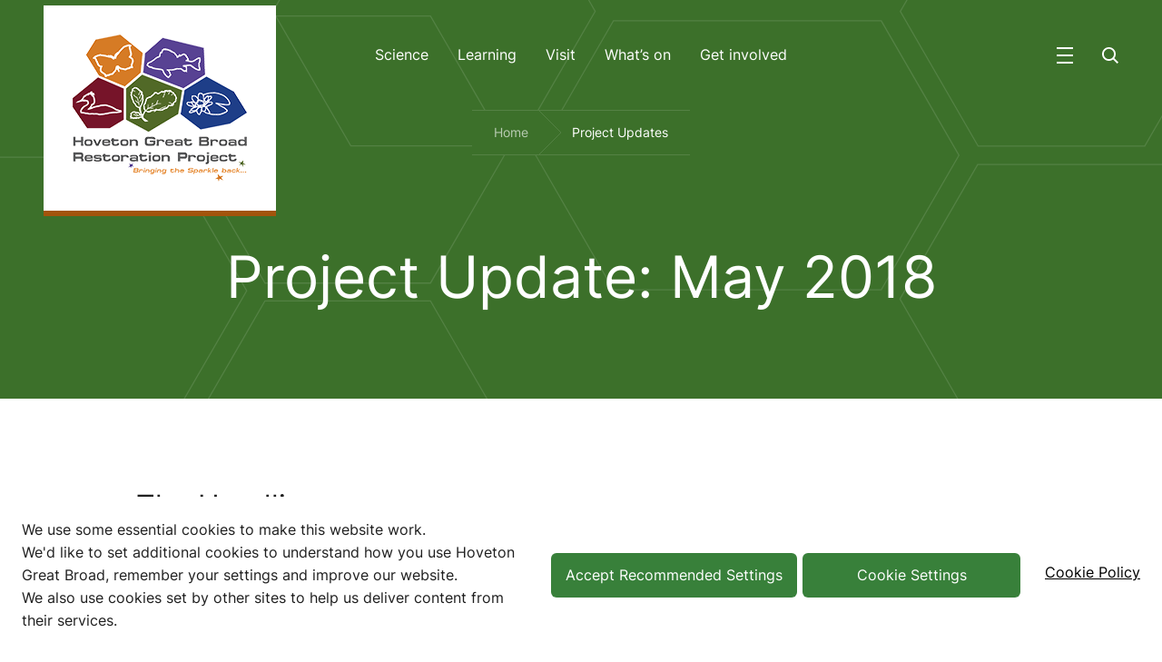

--- FILE ---
content_type: text/html; charset=UTF-8
request_url: https://hovetongreatbroad.org.uk/project-update/project-update-may-2018/
body_size: 9964
content:
<!DOCTYPE html><html class="preload no-js" lang="en-GB"><head><meta charset="UTF-8" /><meta name="viewport" content="width=device-width, initial-scale=1" /><meta name="recaptchaSiteKey" content="" /><meta name="sentryDSNKey" content="https://5c64a398c3cb4e4d91fc82bae0bbe30e@o126219.ingest.sentry.io/5652370" /><meta name="cc" content='{"websiteName":"Hoveton Great Broad","cookiePolicyLink":"https:\/\/hovetongreatbroad.org.uk\/cookie-policy\/"}'><title>Project Update: May 2018 - Hoveton Great Broad</title><meta name='robots' content='index, follow, max-image-preview:large, max-snippet:-1, max-video-preview:-1' /><style>img:is([sizes="auto" i],[sizes^="auto," i]){contain-intrinsic-size:3000px 1500px}</style><meta name="description" content="Banded demoiselles on the trail, GoGo Hare on a Wherry, Norfolk show, artist in residence, and a new trail leaflet." /><link rel="canonical" href="https://hovetongreatbroad.org.uk/project-update/project-update-may-2018/" /><meta property="og:locale" content="en_GB" /><meta property="og:type" content="article" /><meta property="og:title" content="Project Update: May 2018 - Hoveton Great Broad" /><meta property="og:description" content="Banded demoiselles on the trail, GoGo Hare on a Wherry, Norfolk show, artist in residence, and a new trail leaflet." /><meta property="og:url" content="https://hovetongreatbroad.org.uk/project-update/project-update-may-2018/" /><meta property="og:site_name" content="Hoveton Great Broad" /><meta property="article:modified_time" content="2021-05-12T10:16:11+00:00" /><meta name="twitter:card" content="summary_large_image" /><style id='classic-theme-styles-inline-css' type='text/css'>.wp-block-button__link{color:#fff;background-color:#32373c;border-radius:9999px;box-shadow:none;text-decoration:none;padding:calc(.667em + 2px) calc(1.333em + 2px);font-size:1.125em}.wp-block-file__button{background:#32373c;color:#fff;text-decoration:none}</style><style id='safe-svg-svg-icon-style-inline-css' type='text/css'>.safe-svg-cover{text-align:center}.safe-svg-cover .safe-svg-inside{display:inline-block;max-width:100%}.safe-svg-cover svg{height:100%;max-height:100%;max-width:100%;width:100%}</style><style id='global-styles-inline-css' type='text/css'>:root{--wp--preset--aspect-ratio--square:1;--wp--preset--aspect-ratio--4-3:4/3;--wp--preset--aspect-ratio--3-4:3/4;--wp--preset--aspect-ratio--3-2:3/2;--wp--preset--aspect-ratio--2-3:2/3;--wp--preset--aspect-ratio--16-9:16/9;--wp--preset--aspect-ratio--9-16:9/16;--wp--preset--color--black:#000000;--wp--preset--color--cyan-bluish-gray:#abb8c3;--wp--preset--color--white:#ffffff;--wp--preset--color--pale-pink:#f78da7;--wp--preset--color--vivid-red:#cf2e2e;--wp--preset--color--luminous-vivid-orange:#ff6900;--wp--preset--color--luminous-vivid-amber:#fcb900;--wp--preset--color--light-green-cyan:#7bdcb5;--wp--preset--color--vivid-green-cyan:#00d084;--wp--preset--color--pale-cyan-blue:#8ed1fc;--wp--preset--color--vivid-cyan-blue:#0693e3;--wp--preset--color--vivid-purple:#9b51e0;--wp--preset--gradient--vivid-cyan-blue-to-vivid-purple:linear-gradient(135deg,rgba(6,147,227,1) 0%,rgb(155,81,224) 100%);--wp--preset--gradient--light-green-cyan-to-vivid-green-cyan:linear-gradient(135deg,rgb(122,220,180) 0%,rgb(0,208,130) 100%);--wp--preset--gradient--luminous-vivid-amber-to-luminous-vivid-orange:linear-gradient(135deg,rgba(252,185,0,1) 0%,rgba(255,105,0,1) 100%);--wp--preset--gradient--luminous-vivid-orange-to-vivid-red:linear-gradient(135deg,rgba(255,105,0,1) 0%,rgb(207,46,46) 100%);--wp--preset--gradient--very-light-gray-to-cyan-bluish-gray:linear-gradient(135deg,rgb(238,238,238) 0%,rgb(169,184,195) 100%);--wp--preset--gradient--cool-to-warm-spectrum:linear-gradient(135deg,rgb(74,234,220) 0%,rgb(151,120,209) 20%,rgb(207,42,186) 40%,rgb(238,44,130) 60%,rgb(251,105,98) 80%,rgb(254,248,76) 100%);--wp--preset--gradient--blush-light-purple:linear-gradient(135deg,rgb(255,206,236) 0%,rgb(152,150,240) 100%);--wp--preset--gradient--blush-bordeaux:linear-gradient(135deg,rgb(254,205,165) 0%,rgb(254,45,45) 50%,rgb(107,0,62) 100%);--wp--preset--gradient--luminous-dusk:linear-gradient(135deg,rgb(255,203,112) 0%,rgb(199,81,192) 50%,rgb(65,88,208) 100%);--wp--preset--gradient--pale-ocean:linear-gradient(135deg,rgb(255,245,203) 0%,rgb(182,227,212) 50%,rgb(51,167,181) 100%);--wp--preset--gradient--electric-grass:linear-gradient(135deg,rgb(202,248,128) 0%,rgb(113,206,126) 100%);--wp--preset--gradient--midnight:linear-gradient(135deg,rgb(2,3,129) 0%,rgb(40,116,252) 100%);--wp--preset--font-size--small:13px;--wp--preset--font-size--medium:20px;--wp--preset--font-size--large:36px;--wp--preset--font-size--x-large:42px;--wp--preset--spacing--20:0.44rem;--wp--preset--spacing--30:0.67rem;--wp--preset--spacing--40:1rem;--wp--preset--spacing--50:1.5rem;--wp--preset--spacing--60:2.25rem;--wp--preset--spacing--70:3.38rem;--wp--preset--spacing--80:5.06rem;--wp--preset--shadow--natural:6px 6px 9px rgba(0,0,0,0.2);--wp--preset--shadow--deep:12px 12px 50px rgba(0,0,0,0.4);--wp--preset--shadow--sharp:6px 6px 0px rgba(0,0,0,0.2);--wp--preset--shadow--outlined:6px 6px 0px -3px rgba(255,255,255,1),6px 6px rgba(0,0,0,1);--wp--preset--shadow--crisp:6px 6px 0px rgba(0,0,0,1)}:where(.is-layout-flex){gap:0.5em}:where(.is-layout-grid){gap:0.5em}body .is-layout-flex{display:flex}.is-layout-flex{flex-wrap:wrap;align-items:center}.is-layout-flex >:is(*,div){margin:0}body .is-layout-grid{display:grid}.is-layout-grid >:is(*,div){margin:0}:where(.wp-block-columns.is-layout-flex){gap:2em}:where(.wp-block-columns.is-layout-grid){gap:2em}:where(.wp-block-post-template.is-layout-flex){gap:1.25em}:where(.wp-block-post-template.is-layout-grid){gap:1.25em}.has-black-color{color:var(--wp--preset--color--black) !important}.has-cyan-bluish-gray-color{color:var(--wp--preset--color--cyan-bluish-gray) !important}.has-white-color{color:var(--wp--preset--color--white) !important}.has-pale-pink-color{color:var(--wp--preset--color--pale-pink) !important}.has-vivid-red-color{color:var(--wp--preset--color--vivid-red) !important}.has-luminous-vivid-orange-color{color:var(--wp--preset--color--luminous-vivid-orange) !important}.has-luminous-vivid-amber-color{color:var(--wp--preset--color--luminous-vivid-amber) !important}.has-light-green-cyan-color{color:var(--wp--preset--color--light-green-cyan) !important}.has-vivid-green-cyan-color{color:var(--wp--preset--color--vivid-green-cyan) !important}.has-pale-cyan-blue-color{color:var(--wp--preset--color--pale-cyan-blue) !important}.has-vivid-cyan-blue-color{color:var(--wp--preset--color--vivid-cyan-blue) !important}.has-vivid-purple-color{color:var(--wp--preset--color--vivid-purple) !important}.has-black-background-color{background-color:var(--wp--preset--color--black) !important}.has-cyan-bluish-gray-background-color{background-color:var(--wp--preset--color--cyan-bluish-gray) !important}.has-white-background-color{background-color:var(--wp--preset--color--white) !important}.has-pale-pink-background-color{background-color:var(--wp--preset--color--pale-pink) !important}.has-vivid-red-background-color{background-color:var(--wp--preset--color--vivid-red) !important}.has-luminous-vivid-orange-background-color{background-color:var(--wp--preset--color--luminous-vivid-orange) !important}.has-luminous-vivid-amber-background-color{background-color:var(--wp--preset--color--luminous-vivid-amber) !important}.has-light-green-cyan-background-color{background-color:var(--wp--preset--color--light-green-cyan) !important}.has-vivid-green-cyan-background-color{background-color:var(--wp--preset--color--vivid-green-cyan) !important}.has-pale-cyan-blue-background-color{background-color:var(--wp--preset--color--pale-cyan-blue) !important}.has-vivid-cyan-blue-background-color{background-color:var(--wp--preset--color--vivid-cyan-blue) !important}.has-vivid-purple-background-color{background-color:var(--wp--preset--color--vivid-purple) !important}.has-black-border-color{border-color:var(--wp--preset--color--black) !important}.has-cyan-bluish-gray-border-color{border-color:var(--wp--preset--color--cyan-bluish-gray) !important}.has-white-border-color{border-color:var(--wp--preset--color--white) !important}.has-pale-pink-border-color{border-color:var(--wp--preset--color--pale-pink) !important}.has-vivid-red-border-color{border-color:var(--wp--preset--color--vivid-red) !important}.has-luminous-vivid-orange-border-color{border-color:var(--wp--preset--color--luminous-vivid-orange) !important}.has-luminous-vivid-amber-border-color{border-color:var(--wp--preset--color--luminous-vivid-amber) !important}.has-light-green-cyan-border-color{border-color:var(--wp--preset--color--light-green-cyan) !important}.has-vivid-green-cyan-border-color{border-color:var(--wp--preset--color--vivid-green-cyan) !important}.has-pale-cyan-blue-border-color{border-color:var(--wp--preset--color--pale-cyan-blue) !important}.has-vivid-cyan-blue-border-color{border-color:var(--wp--preset--color--vivid-cyan-blue) !important}.has-vivid-purple-border-color{border-color:var(--wp--preset--color--vivid-purple) !important}.has-vivid-cyan-blue-to-vivid-purple-gradient-background{background:var(--wp--preset--gradient--vivid-cyan-blue-to-vivid-purple) !important}.has-light-green-cyan-to-vivid-green-cyan-gradient-background{background:var(--wp--preset--gradient--light-green-cyan-to-vivid-green-cyan) !important}.has-luminous-vivid-amber-to-luminous-vivid-orange-gradient-background{background:var(--wp--preset--gradient--luminous-vivid-amber-to-luminous-vivid-orange) !important}.has-luminous-vivid-orange-to-vivid-red-gradient-background{background:var(--wp--preset--gradient--luminous-vivid-orange-to-vivid-red) !important}.has-very-light-gray-to-cyan-bluish-gray-gradient-background{background:var(--wp--preset--gradient--very-light-gray-to-cyan-bluish-gray) !important}.has-cool-to-warm-spectrum-gradient-background{background:var(--wp--preset--gradient--cool-to-warm-spectrum) !important}.has-blush-light-purple-gradient-background{background:var(--wp--preset--gradient--blush-light-purple) !important}.has-blush-bordeaux-gradient-background{background:var(--wp--preset--gradient--blush-bordeaux) !important}.has-luminous-dusk-gradient-background{background:var(--wp--preset--gradient--luminous-dusk) !important}.has-pale-ocean-gradient-background{background:var(--wp--preset--gradient--pale-ocean) !important}.has-electric-grass-gradient-background{background:var(--wp--preset--gradient--electric-grass) !important}.has-midnight-gradient-background{background:var(--wp--preset--gradient--midnight) !important}.has-small-font-size{font-size:var(--wp--preset--font-size--small) !important}.has-medium-font-size{font-size:var(--wp--preset--font-size--medium) !important}.has-large-font-size{font-size:var(--wp--preset--font-size--large) !important}.has-x-large-font-size{font-size:var(--wp--preset--font-size--x-large) !important}:where(.wp-block-post-template.is-layout-flex){gap:1.25em}:where(.wp-block-post-template.is-layout-grid){gap:1.25em}:where(.wp-block-columns.is-layout-flex){gap:2em}:where(.wp-block-columns.is-layout-grid){gap:2em}:root:where(.wp-block-pullquote){font-size:1.5em;line-height:1.6}</style><link href="https://hovetongreatbroad.org.uk/wp-content/themes/hoveton/assets/images/layout/favicon.png" rel="shortcut icon" /><link href="https://hovetongreatbroad.org.uk/wp-content/themes/hoveton/assets/images/layout/apple-touch-icon.png" rel="apple-touch-icon" /><link href="https://hovetongreatbroad.org.uk/wp-content/themes/hoveton/assets/styles/main-d5a5fe3d1561cdf9541f.css" type="text/css" rel="stylesheet" /><script type="application/ld+json">{"@context": "http://schema.org","@type": "NewsArticle","headline": "Project Update: May 2018","datePublished": "2020-06-12T00:00:00+01:00","dateModified": "2021-05-12T00:00:00+01:00","author": {"@type": "Organization","name": "Hoveton Great Broad"
},"publisher": {"@type": "Organization","name": "Hoveton Great Broad","logo": {"@type": "ImageObject","url": ""
}}}</script><script>(function(w,d,s,l,i){w[l]=w[l]||[];w[l].push({'gtm.start':
new Date().getTime(),event:'gtm.js'});var f=d.getElementsByTagName(s)[0],j=d.createElement(s),dl=l!='dataLayer'?'&l='+l:'';j.async=true;j.src=
'https://www.googletagmanager.com/gtm.js?id='+i+dl;f.parentNode.insertBefore(j,f);
})(window,document,'script','dataLayer','GTM-NL8WZH3');</script></head><body><a class="skip-main js-goto_elem" href="#" data-elem="main-container" aria-label="Skip to main content">Skip to main content</a><noscript><iframe class="gtm-noscript" src="https://www.googletagmanager.com/ns.html?id=GTM-NL8WZH3"></iframe></noscript><div class="wrapper"><header class="header box"><div class="header-content box-content w_large"><div class="header-grid grid gutter_48"><div class="header-lhc column width_03-12"><a class="header-logo" href="https://hovetongreatbroad.org.uk"><img data-srcset="
https://hovetongreatbroad.org.uk/wp-content/themes/hoveton/assets/images/layout/hoveton-great-broad.png 1x,
https://hovetongreatbroad.org.uk/wp-content/themes/hoveton/assets/images/layout/hoveton-great-broad@2x.png 2x " width="192" height="162" alt="Hoveton Great Broad" title="Hoveton Great Broad" class="lazyload header-logo_image"
/></a></div><div class="header-mc column width_06-12 hide-mobile"><nav class="nav-primary js-viewport_swap" data-swap="nav-primary-swap" aria-label="Primary Navigation"><ul class="nav-primary_list"><li class="nav-primary_item"><a class="nav-primary_link" href="https://hovetongreatbroad.org.uk/science/">Science</a></li><li class="nav-primary_item"><a class="nav-primary_link" href="https://hovetongreatbroad.org.uk/learning/">Learning</a></li><li class="nav-primary_item"><a class="nav-primary_link" href="https://hovetongreatbroad.org.uk/visit-hoveton-great-broad-nature-trail/">Visit</a></li><li class="nav-primary_item"><a class="nav-primary_link" href="https://hovetongreatbroad.org.uk/whats-on/">What’s on</a></li><li class="nav-primary_item"><a class="nav-primary_link" href="https://hovetongreatbroad.org.uk/get-involved/">Get involved</a></li></ul></nav></div><div class="header-rhc column width_03-12"><nav class="nav-right" aria-label="Secondary Navigation trigger and Search trigger"><ul class="nav-right_list"><li class="nav-right_item"><button class="nav-right_link js-modal_trigger" type="button" data-modal="modal-nav" aria-label="Menu"><svg xmlns="http://www.w3.org/2000/svg" viewBox="0 0 48 48"><g><rect y="21.3" width="48" height="5.4"/><rect width="48" height="5.4"/><rect y="42.6" width="48" height="5.4"/></g></svg></button></li><li class="nav-right_item"><button class="nav-right_link js-modal_trigger js-focus" type="button" data-modal="modal-search" data-focus="form-search-input" aria-label="Search"><svg xmlns="http://www.w3.org/2000/svg" viewBox="0 0 48 48"><path d="M48,44.5L35.7,32.2C38.4,28.9,40,24.6,40,20C40,9,31,0,20,0C9,0,0,9,0,20s9,20,20,20c4.6,0,8.9-1.6,12.3-4.2L44.5,48L48,44.5z M20,35c-8.3,0-15-6.8-15-15.1S11.7,4.9,20,4.9c8.3,0,15,6.8,15,15.1C35,28.3,28.3,35,20,35z"/></svg></button></li></ul></nav></div></div></div></header><div class="main-container"><div class="page-heading box bg_01-01"><div class="page-heading_content box-content w_base"><nav class="nav-breadcrumbs hide-mobile" aria-label="Breadcrumbs"><ul class="nav-breadcrumbs_list"><li class="nav-breadcrumbs_item"><a class="nav-breadcrumbs_link" href="https://hovetongreatbroad.org.uk">Home</a><span class="nav-breadcrumbs_chevron"></span></li><li class="nav-breadcrumbs_item"><a class="nav-breadcrumbs_link is-current" href="https://hovetongreatbroad.org.uk/project-updates/">Project Updates</a><span class="nav-breadcrumbs_chevron"></span></li></ul></nav><div class="page-title_wrapper"><h1 class="page-title">Project Update: May 2018</h1></div></div><div class="honeycomb top-right hide-mobile"><svg xmlns="http://www.w3.org/2000/svg" viewBox="0 0 980 478"><polygon points="777.4,476.7 692.1,329.2 777.4,181.7 980,181.7 980,180.4 776.6,180.4 690.8,328.9 690.6,329.2 776.5,477.7 776.6,478 980,478 980,476.7 "/><polygon points="356.4,12.4 349.2,0 347.8,0 354.9,12.4 269.6,159.9 86.8,159.9 1.5,12.4 8.6,0 7.2,0 0.2,12.1 0,12.4 85.8,160.8 86,161.2 270.4,161.2 356.2,12.7 "/><path d="M757.1,170.9L671.3,22.5l-0.2-0.3H375.4l-85.8,148.5l-0.2,0.3l85.8,148.5l0.2,0.3h295.7l85.8-148.5L757.1,170.9z M670.4,318.4H376.1l-85.3-147.5l85.3-147.5h294.2l85.3,147.5L670.4,318.4z"/><polygon points="960.6,160.2 777.8,160.2 692.5,12.6 699.8,0 698.3,0 691.2,12.3 691,12.6 776.8,161.1 777,161.4 961.4,161.4 980,129.2 980,126.7 "/></svg></div><div class="honeycomb bottom-left"><svg xmlns="http://www.w3.org/2000/svg" viewBox="0 0 560 422"><polygon points="272.5,303.2 187.2,155.8 187,155.5 0,155.5 0,156.8 186.3,156.8 271,303.2 202.3,422 203.8,422 272.3,303.5 "/><polygon points="474.6,313.8 291.5,313.8 228.9,422 230.4,422 292.2,315.1 473.8,315.1 535.7,422 537.1,422 474.7,314.1 "/><path d="M474.7,0.3L474.6,0H291.5l-85.3,147.4l-0.2,0.3l85.3,147.4l0.2,0.3h183.1L559.8,148l0.2-0.3L474.7,0.3zM473.8,294.1H292.2l-84.7-146.4L292.2,1.3h181.6l84.7,146.4L473.8,294.1z"/></svg></div></div><div id="main-container"></div><div class="page-builder"><section class="pb-block pb-block_generic box" id="" data-block-label=""><div class="pb-block_content box-content w_medium"><div class="grid gutter_96"><div class="pb_column_1 column width_12-12"><div class="typography"><h3>The Headlines</h3><p>Banded demoiselles on the trail, GoGo Hare on a Wherry, Norfolk show, artist in residence, and a new trail leaflet.</p></div></div></div></div></section><section class="pb-block pb-block_generic box" id="" data-block-label=""><div class="pb-block_content box-content w_medium"><div class="grid gutter_96 grid_valign-middle"><div class="pb_column_1 column width_06-12"><div class="typography"><h3>Recent Achievements</h3><h4>On the trail</h4><p>Spring has sprung on the trail, with a few consecutive days glorious sunshine the banded demoiselles were out in significant numbers, and the males were courting females with their special display flights.</p><h4>Here Hare Here</h4><p>24th June at 12pm Salhouse Broad … all welcome; for food, music, and a Wherry! @GoGoWardenWillow (on twitter), will be arriving by a traditional broads Wherry boat; come and celebrate this historic voyage, and mark-off one of Hares on the GoGoTrail.</p></div></div><div class="pb_column_2 column width_06-12"> <picture class="lazyload-wrapper media-image_wrapper"> <source data-srcset="https://hovetongreatbroad.org.uk/wp-content/uploads/2020/06/HGBMay20182-5ee3514341a27-360x0-c-default.webp" media="(max-width: 360px)" type="image/webp" /> <source data-srcset="https://hovetongreatbroad.org.uk/wp-content/uploads/2020/06/HGBMay20182-5ee3514341a27-360x0-c-default.png" media="(max-width: 360px)" /> <source data-srcset="https://hovetongreatbroad.org.uk/wp-content/uploads/2020/06/HGBMay20182-5ee3514341a27-480x0-c-default.webp" media="(max-width: 480px)" type="image/webp" /> <source data-srcset="https://hovetongreatbroad.org.uk/wp-content/uploads/2020/06/HGBMay20182-5ee3514341a27-480x0-c-default.png" media="(max-width: 480px)" /> <source data-srcset="https://hovetongreatbroad.org.uk/wp-content/uploads/2020/06/HGBMay20182-5ee3514341a27-980x0-c-default.webp" media="(max-width: 980px)" type="image/webp" /> <source data-srcset="https://hovetongreatbroad.org.uk/wp-content/uploads/2020/06/HGBMay20182-5ee3514341a27-980x0-c-default.png" media="(max-width: 980px)" /> <source data-srcset="https://hovetongreatbroad.org.uk/wp-content/uploads/2020/06/HGBMay20182-5ee3514341a27-1200x0-c-default.webp" media="(max-width: 1200px)" type="image/webp" /> <source data-srcset="https://hovetongreatbroad.org.uk/wp-content/uploads/2020/06/HGBMay20182-5ee3514341a27-1200x0-c-default.png" media="(max-width: 1200px)" /> <source data-srcset="https://hovetongreatbroad.org.uk/wp-content/uploads/2020/06/HGBMay20182-5ee3514341a27-1600x0-c-default.webp" media="(max-width: 1600px)" type="image/webp" /> <source data-srcset="https://hovetongreatbroad.org.uk/wp-content/uploads/2020/06/HGBMay20182-5ee3514341a27-1600x0-c-default.png" media="(max-width: 1600px)" /> <source data-srcset="https://hovetongreatbroad.org.uk/wp-content/uploads/2020/06/HGBMay20182-5ee3514341a27-1920x0-c-default.webp" media="(max-width: 1920px)" type="image/webp" /> <source data-srcset="https://hovetongreatbroad.org.uk/wp-content/uploads/2020/06/HGBMay20182-5ee3514341a27-1920x0-c-default.png" media="(max-width: 1920px)" /> <img data-srcset=" https://hovetongreatbroad.org.uk/wp-content/uploads/2020/06/HGBMay20182-5ee3514341a27-360x0-c-default.png 360w, https://hovetongreatbroad.org.uk/wp-content/uploads/2020/06/HGBMay20182-5ee3514341a27-480x0-c-default.png 480w, https://hovetongreatbroad.org.uk/wp-content/uploads/2020/06/HGBMay20182-5ee3514341a27-980x0-c-default.png 980w, https://hovetongreatbroad.org.uk/wp-content/uploads/2020/06/HGBMay20182-5ee3514341a27-1200x0-c-default.png 1200w, https://hovetongreatbroad.org.uk/wp-content/uploads/2020/06/HGBMay20182-5ee3514341a27-1600x0-c-default.png 1600w, https://hovetongreatbroad.org.uk/wp-content/uploads/2020/06/HGBMay20182-5ee3514341a27-1920x0-c-default.png 1920w " data-sizes="auto" width="544" height="726" alt="" title="" class="lazyload media-image" /> </picture></div></div></div></section><section class="pb-block pb-block_generic box" id="" data-block-label=""><div class="pb-block_content box-content w_medium"><div class="grid gutter_96"><div class="pb_column_1 column width_12-12"><div class="typography"><h4>Kaitlin Fergusen</h4><p>Over the summer, our artist Kaitlin Fergusen will be offering arts opportunities! She will be at Salhouse Tuesday and Sunday throughout July, every Wednesday and Friday throughout August.</p><p>Kaitlin has just been accepted on the Art Space &amp; Nature Ma course at Edinburgh University and hopes to combine her love of landscape, nature and public engagement. It is an extremely prestigious course to get onto and recognised as a world-leading course for bringing professionals together from the worlds of science and art to create new partnerships and initiatives in this area.</p><h4>New Trail Leaflet!</h4><p>Next time you visit the trail, you may notice something different, a new Trail leaflet, designed by Fiona Gowen – another fantastic Norfolk based artist who is doing an MA in illustration. You may recognise her designs currently on the trail, and also our wonderful Warden Willow @GoGoWardenWillow (on twitter).</p><p>Go to the <a href="https://hovetongreatbroad.org.uk/resources/">resources section</a> on the website to download a copy.</p></div></div></div></div></section><section class="pb-block pb-block_gallery box w_medium" id="" data-block-label=""><div class="pb-block_content box-content"><div class="gallery-slider_wrapper"><div class="gallery-slider swiper-container js-swiper" id="gallery-slider-3" data-swiper='{
"slidesPerView" : 1,
"navigation" : {
"prevEl" : "#gallery-slider-3_prev",
"nextEl" : "#gallery-slider-3_next"
},
"breakpoints" : {
"769" : {
"slidesPerView" : 2,
"spaceBetween" : 24
},
"1025" : {
"slidesPerView" : 2,
"spaceBetween" : 24
}
}
}'><div class="swiper-wrapper"><div class="swiper-slide js-swiper_slide"><div class="gallery-slider_item"><button class="gallery-modal_trigger js-modal_trigger js-swiper_goto" type="button" data-modal="modal-gallery-3" data-slider='["gallery-3"]' data-slide="0" aria-label="Open Gallery"></button> <picture class="lazyload-wrapper gallery-slider_image-wrapper"> <source data-srcset="https://hovetongreatbroad.org.uk/wp-content/uploads/2020/06/HGBLeaflet-1-5ee3520230a63-400x300-c-default.webp" media="(max-width: 400px)" type="image/webp" /> <source data-srcset="https://hovetongreatbroad.org.uk/wp-content/uploads/2020/06/HGBLeaflet-1-5ee3520230a63-400x300-c-default.png" media="(max-width: 400px)" /> <source data-srcset="https://hovetongreatbroad.org.uk/wp-content/uploads/2020/06/HGBLeaflet-1-5ee3520230a63-800x600-c-default.webp" media="(max-width: 800px)" type="image/webp" /> <source data-srcset="https://hovetongreatbroad.org.uk/wp-content/uploads/2020/06/HGBLeaflet-1-5ee3520230a63-800x600-c-default.png" media="(max-width: 800px)" /> <source data-srcset="https://hovetongreatbroad.org.uk/wp-content/uploads/2020/06/HGBLeaflet-1-5ee3520230a63-1200x900-c-default.webp" media="(max-width: 1200px)" type="image/webp" /> <source data-srcset="https://hovetongreatbroad.org.uk/wp-content/uploads/2020/06/HGBLeaflet-1-5ee3520230a63-1200x900-c-default.png" media="(max-width: 1200px)" /> <img data-srcset=" https://hovetongreatbroad.org.uk/wp-content/uploads/2020/06/HGBLeaflet-1-5ee3520230a63-400x300-c-default.png 400w, https://hovetongreatbroad.org.uk/wp-content/uploads/2020/06/HGBLeaflet-1-5ee3520230a63-800x600-c-default.png 800w, https://hovetongreatbroad.org.uk/wp-content/uploads/2020/06/HGBLeaflet-1-5ee3520230a63-1200x900-c-default.png 1200w " data-sizes="auto" width="848" height="600" alt="" title="" class="lazyload gallery-slider_image" /> </picture></div></div><div class="swiper-slide js-swiper_slide"><div class="gallery-slider_item"><button class="gallery-modal_trigger js-modal_trigger js-swiper_goto" type="button" data-modal="modal-gallery-3" data-slider='["gallery-3"]' data-slide="1" aria-label="Open Gallery"></button> <picture class="lazyload-wrapper gallery-slider_image-wrapper"> <source data-srcset="https://hovetongreatbroad.org.uk/wp-content/uploads/2020/06/HGBLeafletside2-5ee35203acd1c-400x300-c-default.webp" media="(max-width: 400px)" type="image/webp" /> <source data-srcset="https://hovetongreatbroad.org.uk/wp-content/uploads/2020/06/HGBLeafletside2-5ee35203acd1c-400x300-c-default.png" media="(max-width: 400px)" /> <source data-srcset="https://hovetongreatbroad.org.uk/wp-content/uploads/2020/06/HGBLeafletside2-5ee35203acd1c-800x600-c-default.webp" media="(max-width: 800px)" type="image/webp" /> <source data-srcset="https://hovetongreatbroad.org.uk/wp-content/uploads/2020/06/HGBLeafletside2-5ee35203acd1c-800x600-c-default.png" media="(max-width: 800px)" /> <source data-srcset="https://hovetongreatbroad.org.uk/wp-content/uploads/2020/06/HGBLeafletside2-5ee35203acd1c-1200x900-c-default.webp" media="(max-width: 1200px)" type="image/webp" /> <source data-srcset="https://hovetongreatbroad.org.uk/wp-content/uploads/2020/06/HGBLeafletside2-5ee35203acd1c-1200x900-c-default.png" media="(max-width: 1200px)" /> <img data-srcset=" https://hovetongreatbroad.org.uk/wp-content/uploads/2020/06/HGBLeafletside2-5ee35203acd1c-400x300-c-default.png 400w, https://hovetongreatbroad.org.uk/wp-content/uploads/2020/06/HGBLeafletside2-5ee35203acd1c-800x600-c-default.png 800w, https://hovetongreatbroad.org.uk/wp-content/uploads/2020/06/HGBLeafletside2-5ee35203acd1c-1200x900-c-default.png 1200w " data-sizes="auto" width="826" height="588" alt="" title="" class="lazyload gallery-slider_image" /> </picture></div></div></div><button class="gallery-slider_prev" id="gallery-slider-3_prev" type="button"><?xml version="1.0" encoding="utf-8"?><svg version="1.1" id="Layer_1" xmlns="http://www.w3.org/2000/svg" xmlns:xlink="http://www.w3.org/1999/xlink" x="0px" y="0px" viewBox="0 0 48 48" style="enable-background:new 0 0 48 48;" xml:space="preserve"><polygon points="37,24 13.4,0 11,2.4 30.7,22.5 32.2,24 30.7,25.5 11,45.6 13.4,48 "/></svg></button><button class="gallery-slider_next" id="gallery-slider-3_next" type="button"><?xml version="1.0" encoding="utf-8"?><svg version="1.1" id="Layer_1" xmlns="http://www.w3.org/2000/svg" xmlns:xlink="http://www.w3.org/1999/xlink" x="0px" y="0px" viewBox="0 0 48 48" style="enable-background:new 0 0 48 48;" xml:space="preserve"><polygon points="37,24 13.4,0 11,2.4 30.7,22.5 32.2,24 30.7,25.5 11,45.6 13.4,48 "/></svg></button></div></div></div></section><section class="pb-block pb-block_generic box" id="" data-block-label=""><div class="pb-block_content box-content w_medium"><div class="grid gutter_96"><div class="pb_column_1 column width_12-12"><div class="typography"><h3>Coming up&#8230;</h3><h4>Norfolk Show</h4><p>Come and say hello at the Norfolk Show! Wednesday 27th and Thursday 28th June the Hoveton Great Broad Team will be there talking all things project related, with fun activities for all the family, where you can get creative and learn about lake restoration, and wildlife.</p><p><strong>Now your bit:</strong> please share our website <a href="http://www.hovetongreatbroad.org.uk">www.hovetongreatbroad.org.uk</a> far and wide and check back regularly to see what changes we’ve made and read about what’s coming up. We want this to be one of the top hits on Google (other search engines are available) so that people find our page first when they search for the project.</p></div></div></div></div></section></div><div class="page-builder"><div class="pb-block pb-block_comments box"><div class="comments-content pb-block_content box-content w_small"></div></div></div><div class="page-builder"></div></div><footer class="footer" id="footer"><div class="footer-bottom box"><div class="footer-content box-content w_base"><div class="accreditations swiper-container js-swiper" data-swiper='{
"slidesPerView" : 2,
"spaceBetween" : 24,
"centerInsufficientSlides" : true,
"navigation" : {
"prevEl" : "#accreditation-prev",
"nextEl" : "#accreditation-next"
},
"breakpoints" : {
"769" : {
"slidesPerView" : 3,
"spaceBetween" : 48
},
"1025" : {
"slidesPerView" : 6,
"spaceBetween" : 48
}
}
}'><div class="swiper-wrapper"><div class="accreditation-slide swiper-slide js-swiper_slide"><div class="accreditation-item"><a class="accreditation-link" href="https://www.gov.uk/government/organisations/natural-england" aria-label="Natural England" target="_blank" rel="noopener"></a> <picture class="lazyload-wrapper accreditation-logo_wrapper"> <source data-srcset="https://hovetongreatbroad.org.uk/wp-content/uploads/2020/05/natural-england-5ec392782587b-200x0-c-default.webp" media="(max-width: 200px)" type="image/webp" /> <source data-srcset="https://hovetongreatbroad.org.uk/wp-content/uploads/2020/05/natural-england-5ec392782587b-200x0-c-default.jpg" media="(max-width: 200px)" /> <source data-srcset="https://hovetongreatbroad.org.uk/wp-content/uploads/2020/05/natural-england-5ec392782587b-300x0-c-default.webp" media="(max-width: 300px)" type="image/webp" /> <source data-srcset="https://hovetongreatbroad.org.uk/wp-content/uploads/2020/05/natural-england-5ec392782587b-300x0-c-default.jpg" media="(max-width: 300px)" /> <source data-srcset="https://hovetongreatbroad.org.uk/wp-content/uploads/2020/05/natural-england-5ec392782587b-400x0-c-default.webp" media="(max-width: 400px)" type="image/webp" /> <source data-srcset="https://hovetongreatbroad.org.uk/wp-content/uploads/2020/05/natural-england-5ec392782587b-400x0-c-default.jpg" media="(max-width: 400px)" /> <img data-srcset=" https://hovetongreatbroad.org.uk/wp-content/uploads/2020/05/natural-england-5ec392782587b-200x0-c-default.jpg 200w, https://hovetongreatbroad.org.uk/wp-content/uploads/2020/05/natural-england-5ec392782587b-300x0-c-default.jpg 300w, https://hovetongreatbroad.org.uk/wp-content/uploads/2020/05/natural-england-5ec392782587b-400x0-c-default.jpg 400w " data-sizes="auto" width="400" height="400" alt="" title="" class="lazyload accreditation-logo" /> </picture></div></div><div class="accreditation-slide swiper-slide js-swiper_slide"><div class="accreditation-item"><a class="accreditation-link" href="https://www.heritagefund.org.uk/" aria-label="Heritage Fund" target="_blank" rel="noopener"></a> <picture class="lazyload-wrapper accreditation-logo_wrapper"> <source data-srcset="https://hovetongreatbroad.org.uk/wp-content/uploads/2021/03/thumbnail_TNLHLF_Colour_Logo_English_RGB_0_0-60478df74bc5f-200x0-c-default.webp" media="(max-width: 200px)" type="image/webp" /> <source data-srcset="https://hovetongreatbroad.org.uk/wp-content/uploads/2021/03/thumbnail_TNLHLF_Colour_Logo_English_RGB_0_0-60478df74bc5f-200x0-c-default.jpg" media="(max-width: 200px)" /> <source data-srcset="https://hovetongreatbroad.org.uk/wp-content/uploads/2021/03/thumbnail_TNLHLF_Colour_Logo_English_RGB_0_0-60478df74bc5f-300x0-c-default.webp" media="(max-width: 300px)" type="image/webp" /> <source data-srcset="https://hovetongreatbroad.org.uk/wp-content/uploads/2021/03/thumbnail_TNLHLF_Colour_Logo_English_RGB_0_0-60478df74bc5f-300x0-c-default.jpg" media="(max-width: 300px)" /> <source data-srcset="https://hovetongreatbroad.org.uk/wp-content/uploads/2021/03/thumbnail_TNLHLF_Colour_Logo_English_RGB_0_0-60478df74bc5f-400x0-c-default.webp" media="(max-width: 400px)" type="image/webp" /> <source data-srcset="https://hovetongreatbroad.org.uk/wp-content/uploads/2021/03/thumbnail_TNLHLF_Colour_Logo_English_RGB_0_0-60478df74bc5f-400x0-c-default.jpg" media="(max-width: 400px)" /> <img data-srcset=" https://hovetongreatbroad.org.uk/wp-content/uploads/2021/03/thumbnail_TNLHLF_Colour_Logo_English_RGB_0_0-60478df74bc5f-200x0-c-default.jpg 200w, https://hovetongreatbroad.org.uk/wp-content/uploads/2021/03/thumbnail_TNLHLF_Colour_Logo_English_RGB_0_0-60478df74bc5f-300x0-c-default.jpg 300w, https://hovetongreatbroad.org.uk/wp-content/uploads/2021/03/thumbnail_TNLHLF_Colour_Logo_English_RGB_0_0-60478df74bc5f-400x0-c-default.jpg 400w " data-sizes="auto" width="1106" height="489" alt="Heritage Fund Logo" title="Heritage Fund Logo" class="lazyload accreditation-logo" /> </picture></div></div><div class="accreditation-slide swiper-slide js-swiper_slide"><div class="accreditation-item"><a class="accreditation-link" href="http://ec.europa.eu/environment/life/" aria-label="LIFE" target="_blank" rel="noopener"></a> <picture class="lazyload-wrapper accreditation-logo_wrapper"> <source data-srcset="https://hovetongreatbroad.org.uk/wp-content/uploads/2020/06/life-5eea3f0f306e1-200x0-c-default.webp" media="(max-width: 200px)" type="image/webp" /> <source data-srcset="https://hovetongreatbroad.org.uk/wp-content/uploads/2020/06/life-5eea3f0f306e1-200x0-c-default.png" media="(max-width: 200px)" /> <source data-srcset="https://hovetongreatbroad.org.uk/wp-content/uploads/2020/06/life-5eea3f0f306e1-300x0-c-default.webp" media="(max-width: 300px)" type="image/webp" /> <source data-srcset="https://hovetongreatbroad.org.uk/wp-content/uploads/2020/06/life-5eea3f0f306e1-300x0-c-default.png" media="(max-width: 300px)" /> <source data-srcset="https://hovetongreatbroad.org.uk/wp-content/uploads/2020/06/life-5eea3f0f306e1-400x0-c-default.webp" media="(max-width: 400px)" type="image/webp" /> <source data-srcset="https://hovetongreatbroad.org.uk/wp-content/uploads/2020/06/life-5eea3f0f306e1-400x0-c-default.png" media="(max-width: 400px)" /> <img data-srcset=" https://hovetongreatbroad.org.uk/wp-content/uploads/2020/06/life-5eea3f0f306e1-200x0-c-default.png 200w, https://hovetongreatbroad.org.uk/wp-content/uploads/2020/06/life-5eea3f0f306e1-300x0-c-default.png 300w, https://hovetongreatbroad.org.uk/wp-content/uploads/2020/06/life-5eea3f0f306e1-400x0-c-default.png 400w " data-sizes="auto" width="312" height="226" alt="LIFE EU logo" title="LIFE EU logo" class="lazyload accreditation-logo" /> </picture></div></div><div class="accreditation-slide swiper-slide js-swiper_slide"><div class="accreditation-item"><a class="accreditation-link" href="https://ec.europa.eu/environment/nature/natura2000" aria-label="Natura 2000" target="_blank" rel="noopener"></a> <picture class="lazyload-wrapper accreditation-logo_wrapper"> <source data-srcset="https://hovetongreatbroad.org.uk/wp-content/uploads/2020/05/natura-2000-5ec39d504cd70-200x0-c-default.webp" media="(max-width: 200px)" type="image/webp" /> <source data-srcset="https://hovetongreatbroad.org.uk/wp-content/uploads/2020/05/natura-2000-5ec39d504cd70-200x0-c-default.png" media="(max-width: 200px)" /> <source data-srcset="https://hovetongreatbroad.org.uk/wp-content/uploads/2020/05/natura-2000-5ec39d504cd70-300x0-c-default.webp" media="(max-width: 300px)" type="image/webp" /> <source data-srcset="https://hovetongreatbroad.org.uk/wp-content/uploads/2020/05/natura-2000-5ec39d504cd70-300x0-c-default.png" media="(max-width: 300px)" /> <source data-srcset="https://hovetongreatbroad.org.uk/wp-content/uploads/2020/05/natura-2000-5ec39d504cd70-400x0-c-default.webp" media="(max-width: 400px)" type="image/webp" /> <source data-srcset="https://hovetongreatbroad.org.uk/wp-content/uploads/2020/05/natura-2000-5ec39d504cd70-400x0-c-default.png" media="(max-width: 400px)" /> <img data-srcset=" https://hovetongreatbroad.org.uk/wp-content/uploads/2020/05/natura-2000-5ec39d504cd70-200x0-c-default.png 200w, https://hovetongreatbroad.org.uk/wp-content/uploads/2020/05/natura-2000-5ec39d504cd70-300x0-c-default.png 300w, https://hovetongreatbroad.org.uk/wp-content/uploads/2020/05/natura-2000-5ec39d504cd70-400x0-c-default.png 400w " data-sizes="auto" width="400" height="275" alt="" title="" class="lazyload accreditation-logo" /> </picture></div></div></div></div></div></div><div class="footer-bottom box"><div class="footer-content box-content w_base"><div class="footer-logos-det"> <picture class="lazyload-wrapper footer-logos-det_logo-wrapper"> <source data-srcset="https://hovetongreatbroad.org.uk/wp-content/uploads/2020/06/life-eu-5eec6b3093145-200x0-c-default.webp" media="(max-width: 200px)" type="image/webp" /> <source data-srcset="https://hovetongreatbroad.org.uk/wp-content/uploads/2020/06/life-eu-5eec6b3093145-200x0-c-default.jpg" media="(max-width: 200px)" /> <source data-srcset="https://hovetongreatbroad.org.uk/wp-content/uploads/2020/06/life-eu-5eec6b3093145-300x0-c-default.webp" media="(max-width: 300px)" type="image/webp" /> <source data-srcset="https://hovetongreatbroad.org.uk/wp-content/uploads/2020/06/life-eu-5eec6b3093145-300x0-c-default.jpg" media="(max-width: 300px)" /> <source data-srcset="https://hovetongreatbroad.org.uk/wp-content/uploads/2020/06/life-eu-5eec6b3093145-400x0-c-default.webp" media="(max-width: 400px)" type="image/webp" /> <source data-srcset="https://hovetongreatbroad.org.uk/wp-content/uploads/2020/06/life-eu-5eec6b3093145-400x0-c-default.jpg" media="(max-width: 400px)" /> <img data-srcset=" https://hovetongreatbroad.org.uk/wp-content/uploads/2020/06/life-eu-5eec6b3093145-200x0-c-default.jpg 200w, https://hovetongreatbroad.org.uk/wp-content/uploads/2020/06/life-eu-5eec6b3093145-300x0-c-default.jpg 300w, https://hovetongreatbroad.org.uk/wp-content/uploads/2020/06/life-eu-5eec6b3093145-400x0-c-default.jpg 400w " data-sizes="auto" width="312" height="226" alt="" title="" class="lazyload footer-logos-det_logo" /> </picture><div class="footer-logos-det_text typography"><p>Hoveton Wetlands Restoration LIFE+ project is generously supported by the European Union LIFE+ Nature and Biodiversity Programme. Bringing the Broads back to LIFE: LIFE14NAT/UK/000054.</p></div></div><div class="footer-logos-det"> <picture class="lazyload-wrapper footer-logos-det_logo-wrapper"> <source data-srcset="https://hovetongreatbroad.org.uk/wp-content/uploads/2020/05/natura-2000-5ec39d504cd70-200x0-c-default.webp" media="(max-width: 200px)" type="image/webp" /> <source data-srcset="https://hovetongreatbroad.org.uk/wp-content/uploads/2020/05/natura-2000-5ec39d504cd70-200x0-c-default.png" media="(max-width: 200px)" /> <source data-srcset="https://hovetongreatbroad.org.uk/wp-content/uploads/2020/05/natura-2000-5ec39d504cd70-300x0-c-default.webp" media="(max-width: 300px)" type="image/webp" /> <source data-srcset="https://hovetongreatbroad.org.uk/wp-content/uploads/2020/05/natura-2000-5ec39d504cd70-300x0-c-default.png" media="(max-width: 300px)" /> <source data-srcset="https://hovetongreatbroad.org.uk/wp-content/uploads/2020/05/natura-2000-5ec39d504cd70-400x0-c-default.webp" media="(max-width: 400px)" type="image/webp" /> <source data-srcset="https://hovetongreatbroad.org.uk/wp-content/uploads/2020/05/natura-2000-5ec39d504cd70-400x0-c-default.png" media="(max-width: 400px)" /> <img data-srcset=" https://hovetongreatbroad.org.uk/wp-content/uploads/2020/05/natura-2000-5ec39d504cd70-200x0-c-default.png 200w, https://hovetongreatbroad.org.uk/wp-content/uploads/2020/05/natura-2000-5ec39d504cd70-300x0-c-default.png 300w, https://hovetongreatbroad.org.uk/wp-content/uploads/2020/05/natura-2000-5ec39d504cd70-400x0-c-default.png 400w " data-sizes="auto" width="400" height="275" alt="" title="" class="lazyload footer-logos-det_logo" /> </picture><div class="footer-logos-det_text typography"><p>Natura 2000 - Europe's nature for you. The sites benefitting from this project are part of the European Natura 2000 Network. They have been designated because they host some of Europe's most threatened species and habitats. All 27 countries of the EU are working together through the Natura 2000 network to safeguard Europe's rich and diverse natural heritage for the benefit of all.</p></div></div><div class="footer-logos-det"> <picture class="lazyload-wrapper footer-logos-det_logo-wrapper"> <source data-srcset="https://hovetongreatbroad.org.uk/wp-content/uploads/2021/03/thumbnail_TNLHLF_Colour_Logo_English_RGB_0_0-60478df74bc5f-200x0-c-default.webp" media="(max-width: 200px)" type="image/webp" /> <source data-srcset="https://hovetongreatbroad.org.uk/wp-content/uploads/2021/03/thumbnail_TNLHLF_Colour_Logo_English_RGB_0_0-60478df74bc5f-200x0-c-default.jpg" media="(max-width: 200px)" /> <source data-srcset="https://hovetongreatbroad.org.uk/wp-content/uploads/2021/03/thumbnail_TNLHLF_Colour_Logo_English_RGB_0_0-60478df74bc5f-300x0-c-default.webp" media="(max-width: 300px)" type="image/webp" /> <source data-srcset="https://hovetongreatbroad.org.uk/wp-content/uploads/2021/03/thumbnail_TNLHLF_Colour_Logo_English_RGB_0_0-60478df74bc5f-300x0-c-default.jpg" media="(max-width: 300px)" /> <source data-srcset="https://hovetongreatbroad.org.uk/wp-content/uploads/2021/03/thumbnail_TNLHLF_Colour_Logo_English_RGB_0_0-60478df74bc5f-400x0-c-default.webp" media="(max-width: 400px)" type="image/webp" /> <source data-srcset="https://hovetongreatbroad.org.uk/wp-content/uploads/2021/03/thumbnail_TNLHLF_Colour_Logo_English_RGB_0_0-60478df74bc5f-400x0-c-default.jpg" media="(max-width: 400px)" /> <img data-srcset=" https://hovetongreatbroad.org.uk/wp-content/uploads/2021/03/thumbnail_TNLHLF_Colour_Logo_English_RGB_0_0-60478df74bc5f-200x0-c-default.jpg 200w, https://hovetongreatbroad.org.uk/wp-content/uploads/2021/03/thumbnail_TNLHLF_Colour_Logo_English_RGB_0_0-60478df74bc5f-300x0-c-default.jpg 300w, https://hovetongreatbroad.org.uk/wp-content/uploads/2021/03/thumbnail_TNLHLF_Colour_Logo_English_RGB_0_0-60478df74bc5f-400x0-c-default.jpg 400w " data-sizes="auto" width="1106" height="489" alt="Heritage Fund Logo" title="Heritage Fund Logo" class="lazyload footer-logos-det_logo" /> </picture><div class="footer-logos-det_text typography"><p>The National Lottery Heritage Fund is the largest dedicated funder of heritage in the UK. We believe that understanding, valuing and sharing our heritage brings people together, inspires pride in communities and boosts investment in local economies.</p></div></div></div></div><div class="footer-bottom box"><div class="footer-content box-content w_base"><div class="footer-grid grid gutter_48"><div class="footer-lhc column width_04-12 typography half-spacing"><p>Hoveton Great Broad is one of the largest yet most secret lakes in The Broads. It’s a key part of an internationally-important wetland landscape created entirely by man!</p><p>No dogs except for Assistance dogs are permitted on the trail or the moorings.</p><p>All photographic images of flora and fauna on the website have been captured by the Hoveton Great Broad Restoration Project Team and the National Nature Reserve Wardens.</p><p>All aerial images have been captured by <a href="https://mike-page.co.uk/" target="_blank" rel="noopener">Mike Page</a></p><p>This website contains links to third-party webpages that when clicked on will take you away from our website and to the third-party website.</p></div><div class="footer-mc column width_04-12"><nav class="nav-footer" aria-label="Footer Navigation"><ul class="nav-footer_list"><li class="nav-footer_item"><a class="nav-footer_link" href="https://hovetongreatbroad.org.uk/the-broad/">The Broad</a></li><li class="nav-footer_item"><a class="nav-footer_link" href="https://hovetongreatbroad.org.uk/the-project/">The Project</a></li><li class="nav-footer_item"><a class="nav-footer_link" href="https://hovetongreatbroad.org.uk/science/">Science</a></li><li class="nav-footer_item"><a class="nav-footer_link" href="https://hovetongreatbroad.org.uk/learning/">Learning</a></li><li class="nav-footer_item"><a class="nav-footer_link" href="https://hovetongreatbroad.org.uk/visit-hoveton-great-broad-nature-trail/">Visit Hoveton Great Broad Nature Trail</a></li><li class="nav-footer_item"><a class="nav-footer_link" href="https://hovetongreatbroad.org.uk/whats-on/">What’s on</a></li><li class="nav-footer_item"><a class="nav-footer_link" href="https://hovetongreatbroad.org.uk/get-involved/">Get involved</a></li><li class="nav-footer_item"><a class="nav-footer_link" href="https://hovetongreatbroad.org.uk/contact/">Contact</a></li><li class="nav-footer_item"><a class="nav-footer_link" href="https://hovetongreatbroad.org.uk/privacy-policy/">Privacy Policy</a></li><li class="nav-footer_item"><a class="nav-footer_link" href="https://hovetongreatbroad.org.uk/cookie-policy/">Cookie Policy</a></li><li class="nav-footer_item"><a class="nav-footer_link" href="https://hovetongreatbroad.org.uk/accessibility-statement/">Accessibility Statement</a></li></ul></nav></div><div class="footer-rhc column width_04-12 typography"><p><a class="footer-link link" href="mailto:info@hovetongreatbroad.org.uk">info@hovetongreatbroad.org.uk</a></p></div><div class="footer-bc column width_03-05"><p>Copyright © Hoveton Great Board 2026. <a class="footer-link link" href="https://gritdigital.co.uk/" target="_blank" rel="noopener">Website design and development</a> by GRIT Digital.</p></div><div class="footer-bc column width_02-05"><nav class="nav-social" aria-label="Social Navigation"><ul class="nav-social_list"><li class="nav-social_item"><a class="nav-social_link" href="https://twitter.com/hoveton_broad" title="twitter" aria-label="twitter" target="_blank" rel="noopener"><svg xmlns="http://www.w3.org/2000/svg" viewBox="0 0 48 48"><path d="M48,9.1c-1.8,0.8-3.7,1.3-5.7,1.6c2-1.2,3.6-3.1,4.3-5.4c-1.9,1.1-4,1.9-6.3,2.4c-1.8-1.9-4.4-3.1-7.2-3.1c-5.4,0-9.8,4.4-9.8,9.8c0,0.8,0.1,1.5,0.3,2.2C15.5,16.2,8.2,12.3,3.3,6.3C2.5,7.8,2,9.4,2,11.3c0,3.4,1.7,6.4,4.4,8.2c-1.6-0.1-3.1-0.5-4.5-1.2c0,0,0,0.1,0,0.1c0,4.8,3.4,8.7,7.9,9.7c-0.8,0.2-1.7,0.3-2.6,0.3c-0.6,0-1.3-0.1-1.9-0.2c1.3,3.9,4.9,6.8,9.2,6.8c-3.4,2.6-7.6,4.2-12.2,4.2c-0.8,0-1.6,0-2.3-0.1c4.4,2.8,9.5,4.4,15.1,4.4c18.1,0,28-15,28-28c0-0.4,0-0.9,0-1.3C45,12.8,46.7,11.1,48,9.1z"/></svg></a></li></ul></nav></div></div></div></div></footer></div><div class="gallery-modal_wrapper js-modal_wrapper" id="modal-gallery-3"><div class="gallery-modal_content js-modal_content"><div class="gallery-modal swiper-container js-swiper" id="gallery-3" data-swiper='{
"slidesPerView" : 1,
"navigation" : {
"prevEl" : "#gallery-modal-3_prev",
"nextEl" : "#gallery-modal-3_next"
}
}'><div class="swiper-wrapper"><div class="swiper-slide js-swiper_slide"><div class="gallery-modal_item"> <picture class="lazyload-wrapper gallery-modal_image-wrapper"> <source data-srcset="https://hovetongreatbroad.org.uk/wp-content/uploads/2020/06/HGBLeaflet-1-5ee3520230a63-400x0-c-default.webp" media="(max-width: 400px)" type="image/webp" /> <source data-srcset="https://hovetongreatbroad.org.uk/wp-content/uploads/2020/06/HGBLeaflet-1-5ee3520230a63-400x0-c-default.png" media="(max-width: 400px)" /> <source data-srcset="https://hovetongreatbroad.org.uk/wp-content/uploads/2020/06/HGBLeaflet-1-5ee3520230a63-800x0-c-default.webp" media="(max-width: 800px)" type="image/webp" /> <source data-srcset="https://hovetongreatbroad.org.uk/wp-content/uploads/2020/06/HGBLeaflet-1-5ee3520230a63-800x0-c-default.png" media="(max-width: 800px)" /> <source data-srcset="https://hovetongreatbroad.org.uk/wp-content/uploads/2020/06/HGBLeaflet-1-5ee3520230a63-1200x0-c-default.webp" media="(max-width: 1200px)" type="image/webp" /> <source data-srcset="https://hovetongreatbroad.org.uk/wp-content/uploads/2020/06/HGBLeaflet-1-5ee3520230a63-1200x0-c-default.png" media="(max-width: 1200px)" /> <source data-srcset="https://hovetongreatbroad.org.uk/wp-content/uploads/2020/06/HGBLeaflet-1-5ee3520230a63-1920x0-c-default.webp" media="(max-width: 1920px)" type="image/webp" /> <source data-srcset="https://hovetongreatbroad.org.uk/wp-content/uploads/2020/06/HGBLeaflet-1-5ee3520230a63-1920x0-c-default.png" media="(max-width: 1920px)" /> <img data-srcset=" https://hovetongreatbroad.org.uk/wp-content/uploads/2020/06/HGBLeaflet-1-5ee3520230a63-400x0-c-default.png 400w, https://hovetongreatbroad.org.uk/wp-content/uploads/2020/06/HGBLeaflet-1-5ee3520230a63-800x0-c-default.png 800w, https://hovetongreatbroad.org.uk/wp-content/uploads/2020/06/HGBLeaflet-1-5ee3520230a63-1200x0-c-default.png 1200w, https://hovetongreatbroad.org.uk/wp-content/uploads/2020/06/HGBLeaflet-1-5ee3520230a63-1920x0-c-default.png 1920w " data-sizes="auto" width="848" height="600" alt="" title="" class="lazyload gallery-modal_image" /> </picture></div></div><div class="swiper-slide js-swiper_slide"><div class="gallery-modal_item"> <picture class="lazyload-wrapper gallery-modal_image-wrapper"> <source data-srcset="https://hovetongreatbroad.org.uk/wp-content/uploads/2020/06/HGBLeafletside2-5ee35203acd1c-400x0-c-default.webp" media="(max-width: 400px)" type="image/webp" /> <source data-srcset="https://hovetongreatbroad.org.uk/wp-content/uploads/2020/06/HGBLeafletside2-5ee35203acd1c-400x0-c-default.png" media="(max-width: 400px)" /> <source data-srcset="https://hovetongreatbroad.org.uk/wp-content/uploads/2020/06/HGBLeafletside2-5ee35203acd1c-800x0-c-default.webp" media="(max-width: 800px)" type="image/webp" /> <source data-srcset="https://hovetongreatbroad.org.uk/wp-content/uploads/2020/06/HGBLeafletside2-5ee35203acd1c-800x0-c-default.png" media="(max-width: 800px)" /> <source data-srcset="https://hovetongreatbroad.org.uk/wp-content/uploads/2020/06/HGBLeafletside2-5ee35203acd1c-1200x0-c-default.webp" media="(max-width: 1200px)" type="image/webp" /> <source data-srcset="https://hovetongreatbroad.org.uk/wp-content/uploads/2020/06/HGBLeafletside2-5ee35203acd1c-1200x0-c-default.png" media="(max-width: 1200px)" /> <source data-srcset="https://hovetongreatbroad.org.uk/wp-content/uploads/2020/06/HGBLeafletside2-5ee35203acd1c-1920x0-c-default.webp" media="(max-width: 1920px)" type="image/webp" /> <source data-srcset="https://hovetongreatbroad.org.uk/wp-content/uploads/2020/06/HGBLeafletside2-5ee35203acd1c-1920x0-c-default.png" media="(max-width: 1920px)" /> <img data-srcset=" https://hovetongreatbroad.org.uk/wp-content/uploads/2020/06/HGBLeafletside2-5ee35203acd1c-400x0-c-default.png 400w, https://hovetongreatbroad.org.uk/wp-content/uploads/2020/06/HGBLeafletside2-5ee35203acd1c-800x0-c-default.png 800w, https://hovetongreatbroad.org.uk/wp-content/uploads/2020/06/HGBLeafletside2-5ee35203acd1c-1200x0-c-default.png 1200w, https://hovetongreatbroad.org.uk/wp-content/uploads/2020/06/HGBLeafletside2-5ee35203acd1c-1920x0-c-default.png 1920w " data-sizes="auto" width="826" height="588" alt="" title="" class="lazyload gallery-modal_image" /> </picture></div></div></div></div></div><div class="gallery-modal_controls"><button class="gallery-modal_btn gallery-modal_btn-prev" id="gallery-modal-3_prev" type="button" aria-label="Previous Image"><svg xmlns="http://www.w3.org/2000/svg" viewBox="0 0 48 48"><polygon points="43.1,18.9 27.5,34.6 27.5,0.2 20.5,0.2 20.5,34.6 4.9,18.9 0,23.8 24,47.8 48,23.8 "/></svg></button><button class="gallery-modal_btn gallery-modal_btn-close js-modal_trigger" data-modal="modal-gallery-3" aria-label="Close Gallery"><svg xmlns="http://www.w3.org/2000/svg" viewBox="0 0 48 48"><path d="M29.4,25.5L27.9,24l1.5-1.5L47.2,4.7C47.7,4.2,48,3.5,48,2.8s-0.3-1.4-0.8-1.9C46.6,0.3,45.9,0,45.2,0c-0.7,0-1.4,0.3-1.9,0.8L25.5,18.6L24,20.1l-1.5-1.5L4.7,0.8C4.2,0.3,3.5,0,2.8,0S1.4,0.3,0.8,0.8C0.3,1.4,0,2.1,0,2.8s0.3,1.4,0.8,1.9l17.7,17.7l1.5,1.5l-1.5,1.5L0.8,43.3C0.3,43.8,0,44.5,0,45.2c0,0.7,0.3,1.4,0.8,1.9C1.4,47.7,2.1,48,2.8,48c0.7,0,1.4-0.3,1.9-0.8l17.7-17.7l1.5-1.5l1.5,1.5l17.7,17.7c0.5,0.5,1.2,0.8,1.9,0.8c0.7,0,1.4-0.3,1.9-0.8c1-1.1,1-2.8,0-3.9L29.4,25.5z"/></svg></button><button class="gallery-modal_btn gallery-modal_btn-next" id="gallery-modal-3_next" type="button" aria-label="Next Image"><svg xmlns="http://www.w3.org/2000/svg" viewBox="0 0 48 48"><polygon points="43.1,18.9 27.5,34.6 27.5,0.2 20.5,0.2 20.5,34.6 4.9,18.9 0,23.8 24,47.8 48,23.8 "/></svg></button></div></div><div class="modal-nav js-modal_wrapper" id="modal-nav"><div class="modal-nav_content js-modal_content"><nav class="nav-secondary" aria-label="Secondary Navigation"><ul class="nav-secondary_list"><li class="nav-secondary_item"><a class="nav-secondary_link" href="https://hovetongreatbroad.org.uk/">Homepage</a></li><li class="nav-secondary_item"><a class="nav-secondary_link" href="https://hovetongreatbroad.org.uk/the-broad/">The Broad</a></li><li class="nav-secondary_item"><a class="nav-secondary_link" href="https://hovetongreatbroad.org.uk/the-project/">The Project</a></li><li class="nav-secondary_item"><a class="nav-secondary_link" href="https://hovetongreatbroad.org.uk/our-funders/">Our Funders</a></li><li class="nav-secondary_item"><a class="nav-secondary_link" href="https://hovetongreatbroad.org.uk/news/">News</a></li><li class="nav-secondary_item"><a class="nav-secondary_link" href="https://hovetongreatbroad.org.uk/project-updates/">Project Updates</a></li><li class="nav-secondary_item"><a class="nav-secondary_link" href="https://hovetongreatbroad.org.uk/resources/">Resources</a></li><li class="nav-secondary_item"><a class="nav-secondary_link" href="https://hovetongreatbroad.org.uk/contact/">Contact</a></li></ul></nav><div id="nav-primary-swap"></div><button class="modal-nav_close js-modal_trigger" data-modal="modal-nav" aria-label="Close Menu"><svg xmlns="http://www.w3.org/2000/svg" viewBox="0 0 48 48"><path d="M29.4,25.5L27.9,24l1.5-1.5L47.2,4.7C47.7,4.2,48,3.5,48,2.8s-0.3-1.4-0.8-1.9C46.6,0.3,45.9,0,45.2,0c-0.7,0-1.4,0.3-1.9,0.8L25.5,18.6L24,20.1l-1.5-1.5L4.7,0.8C4.2,0.3,3.5,0,2.8,0S1.4,0.3,0.8,0.8C0.3,1.4,0,2.1,0,2.8s0.3,1.4,0.8,1.9l17.7,17.7l1.5,1.5l-1.5,1.5L0.8,43.3C0.3,43.8,0,44.5,0,45.2c0,0.7,0.3,1.4,0.8,1.9C1.4,47.7,2.1,48,2.8,48c0.7,0,1.4-0.3,1.9-0.8l17.7-17.7l1.5-1.5l1.5,1.5l17.7,17.7c0.5,0.5,1.2,0.8,1.9,0.8c0.7,0,1.4-0.3,1.9-0.8c1-1.1,1-2.8,0-3.9L29.4,25.5z"/></svg></button></div></div><div class="modal-search js-modal_wrapper" id="modal-search"><div class="modal-search_content js-modal_content"><form class="form-search" role="search" method="get" action="https://hovetongreatbroad.org.uk"><span class="form-search_icon hide-mobile"><svg xmlns="http://www.w3.org/2000/svg" viewBox="0 0 48 48"><path d="M48,44.5L35.7,32.2C38.4,28.9,40,24.6,40,20C40,9,31,0,20,0C9,0,0,9,0,20s9,20,20,20c4.6,0,8.9-1.6,12.3-4.2L44.5,48L48,44.5z M20,35c-8.3,0-15-6.8-15-15.1S11.7,4.9,20,4.9c8.3,0,15,6.8,15,15.1C35,28.3,28.3,35,20,35z"/></svg></span><div class="form-search_input input-text"><input class="js-infield" type="text" id="form-search-input" name="s" value="" /><label for="form-search-input" class="label_in-field">Search the site</label></div><button class="form-search_submit btn btn-01 btn_bg_01-02" type="submit"><span class="btn-label">Search</span></button></form><button class="modal-search_close js-modal_trigger" data-modal="modal-search" aria-label="Close Search"><svg xmlns="http://www.w3.org/2000/svg" viewBox="0 0 48 48"><path d="M29.4,25.5L27.9,24l1.5-1.5L47.2,4.7C47.7,4.2,48,3.5,48,2.8s-0.3-1.4-0.8-1.9C46.6,0.3,45.9,0,45.2,0c-0.7,0-1.4,0.3-1.9,0.8L25.5,18.6L24,20.1l-1.5-1.5L4.7,0.8C4.2,0.3,3.5,0,2.8,0S1.4,0.3,0.8,0.8C0.3,1.4,0,2.1,0,2.8s0.3,1.4,0.8,1.9l17.7,17.7l1.5,1.5l-1.5,1.5L0.8,43.3C0.3,43.8,0,44.5,0,45.2c0,0.7,0.3,1.4,0.8,1.9C1.4,47.7,2.1,48,2.8,48c0.7,0,1.4-0.3,1.9-0.8l17.7-17.7l1.5-1.5l1.5,1.5l17.7,17.7c0.5,0.5,1.2,0.8,1.9,0.8c0.7,0,1.4-0.3,1.9-0.8c1-1.1,1-2.8,0-3.9L29.4,25.5z"/></svg></button></div></div><script src="https://hovetongreatbroad.org.uk/wp-content/themes/hoveton/assets/scripts/main-d5a5fe3d1561cdf9541f.js" type="text/javascript"></script></body></html>

--- FILE ---
content_type: text/css
request_url: https://hovetongreatbroad.org.uk/wp-content/themes/hoveton/assets/styles/main-d5a5fe3d1561cdf9541f.css
body_size: 15088
content:
@font-face{font-family:Inter;src:url(../fonts/inter/Inter-Regular.woff2) format("woff2"),url(../fonts/inter/Inter-Regular.woff) format("woff");font-weight:400;font-style:normal}@font-face{font-family:Inter;src:url(../fonts/inter/Inter-Bold.woff2) format("woff2"),url(../fonts/inter/Inter-Bold.woff) format("woff");font-weight:700;font-style:normal}@font-face{font-family:Inter;src:url(../fonts/inter/Inter-ExtraBold.woff2) format("woff2"),url(../fonts/inter/Inter-ExtraBold.woff) format("woff");font-weight:800;font-style:normal}*{margin:0;padding:0;font-size:100%;vertical-align:baseline}html{-webkit-text-size-adjust:100%;-moz-text-size-adjust:100%;-ms-text-size-adjust:100%;text-size-adjust:100%;-webkit-font-smoothing:antialiased;background-color:#fff}body{margin:0;padding:0;line-height:1.6;color:#1f1f1f;font-family:Inter,sans-serif;font-size:16px;font-weight:400;cursor:default;overflow-x:auto;overflow-y:scroll}@media screen and (max-width:768px){body{line-height:1.4;font-size:14px}}article,aside,details,figcaption,figure,footer,header,hgroup,nav,section{display:block}audio,canvas,video{display:inline-block;*display:inline;*zoom:1}audio:not([controls]){display:none}::selection{color:#fff;background-color:#3c702a}::-moz-selection{color:#fff;background-color:#3c702a}.animate{transition-duration:.3s;transition-timing-function:ease-in-out}.color_white{color:#fff!important}@media screen and (min-width:769px){.h_color_white:not(:disabled):focus,.h_color_white:not(:disabled):hover{color:#fff!important}}.bg_white{background:#fff!important}@media screen and (min-width:769px){.h_bg_white:not(:disabled):focus,.h_bg_white:not(:disabled):hover{background:#fff!important}}.border_white{border-color:#fff!important}@media screen and (min-width:769px){.h_border_white:not(:disabled):focus,.h_border_white:not(:disabled):hover{border-color:#fff!important}}.fill_white,.fill_white svg{fill:#fff!important}@media screen and (min-width:769px){.h_fill_white:not(:disabled):focus,.h_fill_white:not(:disabled):hover,.h_fill_white svg:not(:disabled):focus,.h_fill_white svg:not(:disabled):hover{fill:#fff!important}}.color_01-01{color:#3c702a!important}@media screen and (min-width:769px){.h_color_01-01:not(:disabled):focus,.h_color_01-01:not(:disabled):hover{color:#3c702a!important}}.bg_01-01{background:#3c702a!important}@media screen and (min-width:769px){.h_bg_01-01:not(:disabled):focus,.h_bg_01-01:not(:disabled):hover{background:#3c702a!important}}.border_01-01{border-color:#3c702a!important}@media screen and (min-width:769px){.h_border_01-01:not(:disabled):focus,.h_border_01-01:not(:disabled):hover{border-color:#3c702a!important}}.fill_01-01,.fill_01-01 svg{fill:#3c702a!important}@media screen and (min-width:769px){.h_fill_01-01 svg:not(:disabled):focus,.h_fill_01-01 svg:not(:disabled):hover,.h_fill_01-01:not(:disabled):focus,.h_fill_01-01:not(:disabled):hover{fill:#3c702a!important}}.color_01-02{color:#687d3b!important}@media screen and (min-width:769px){.h_color_01-02:not(:disabled):focus,.h_color_01-02:not(:disabled):hover{color:#687d3b!important}}.bg_01-02{background:#687d3b!important}@media screen and (min-width:769px){.h_bg_01-02:not(:disabled):focus,.h_bg_01-02:not(:disabled):hover{background:#687d3b!important}}.border_01-02{border-color:#687d3b!important}@media screen and (min-width:769px){.h_border_01-02:not(:disabled):focus,.h_border_01-02:not(:disabled):hover{border-color:#687d3b!important}}.fill_01-02,.fill_01-02 svg{fill:#687d3b!important}@media screen and (min-width:769px){.h_fill_01-02 svg:not(:disabled):focus,.h_fill_01-02 svg:not(:disabled):hover,.h_fill_01-02:not(:disabled):focus,.h_fill_01-02:not(:disabled):hover{fill:#687d3b!important}}.color_01-03{color:#b0e4b1!important}@media screen and (min-width:769px){.h_color_01-03:not(:disabled):focus,.h_color_01-03:not(:disabled):hover{color:#b0e4b1!important}}.bg_01-03{background:#b0e4b1!important}@media screen and (min-width:769px){.h_bg_01-03:not(:disabled):focus,.h_bg_01-03:not(:disabled):hover{background:#b0e4b1!important}}.border_01-03{border-color:#b0e4b1!important}@media screen and (min-width:769px){.h_border_01-03:not(:disabled):focus,.h_border_01-03:not(:disabled):hover{border-color:#b0e4b1!important}}.fill_01-03,.fill_01-03 svg{fill:#b0e4b1!important}@media screen and (min-width:769px){.h_fill_01-03 svg:not(:disabled):focus,.h_fill_01-03 svg:not(:disabled):hover,.h_fill_01-03:not(:disabled):focus,.h_fill_01-03:not(:disabled):hover{fill:#b0e4b1!important}}.color_01-04{color:#a2540b!important}@media screen and (min-width:769px){.h_color_01-04:not(:disabled):focus,.h_color_01-04:not(:disabled):hover{color:#a2540b!important}}.bg_01-04{background:#a2540b!important}@media screen and (min-width:769px){.h_bg_01-04:not(:disabled):focus,.h_bg_01-04:not(:disabled):hover{background:#a2540b!important}}.border_01-04{border-color:#a2540b!important}@media screen and (min-width:769px){.h_border_01-04:not(:disabled):focus,.h_border_01-04:not(:disabled):hover{border-color:#a2540b!important}}.fill_01-04,.fill_01-04 svg{fill:#a2540b!important}@media screen and (min-width:769px){.h_fill_01-04 svg:not(:disabled):focus,.h_fill_01-04 svg:not(:disabled):hover,.h_fill_01-04:not(:disabled):focus,.h_fill_01-04:not(:disabled):hover{fill:#a2540b!important}}.color_01-05{color:#eb8222!important}@media screen and (min-width:769px){.h_color_01-05:not(:disabled):focus,.h_color_01-05:not(:disabled):hover{color:#eb8222!important}}.bg_01-05{background:#eb8222!important}@media screen and (min-width:769px){.h_bg_01-05:not(:disabled):focus,.h_bg_01-05:not(:disabled):hover{background:#eb8222!important}}.border_01-05{border-color:#eb8222!important}@media screen and (min-width:769px){.h_border_01-05:not(:disabled):focus,.h_border_01-05:not(:disabled):hover{border-color:#eb8222!important}}.fill_01-05,.fill_01-05 svg{fill:#eb8222!important}@media screen and (min-width:769px){.h_fill_01-05 svg:not(:disabled):focus,.h_fill_01-05 svg:not(:disabled):hover,.h_fill_01-05:not(:disabled):focus,.h_fill_01-05:not(:disabled):hover{fill:#eb8222!important}}.color_01-06{color:#f9ddc8!important}@media screen and (min-width:769px){.h_color_01-06:not(:disabled):focus,.h_color_01-06:not(:disabled):hover{color:#f9ddc8!important}}.bg_01-06{background:#f9ddc8!important}@media screen and (min-width:769px){.h_bg_01-06:not(:disabled):focus,.h_bg_01-06:not(:disabled):hover{background:#f9ddc8!important}}.border_01-06{border-color:#f9ddc8!important}@media screen and (min-width:769px){.h_border_01-06:not(:disabled):focus,.h_border_01-06:not(:disabled):hover{border-color:#f9ddc8!important}}.fill_01-06,.fill_01-06 svg{fill:#f9ddc8!important}@media screen and (min-width:769px){.h_fill_01-06 svg:not(:disabled):focus,.h_fill_01-06 svg:not(:disabled):hover,.h_fill_01-06:not(:disabled):focus,.h_fill_01-06:not(:disabled):hover{fill:#f9ddc8!important}}.color_02-01{color:#1f1f1f!important}@media screen and (min-width:769px){.h_color_02-01:not(:disabled):focus,.h_color_02-01:not(:disabled):hover{color:#1f1f1f!important}}.bg_02-01{background:#1f1f1f!important}@media screen and (min-width:769px){.h_bg_02-01:not(:disabled):focus,.h_bg_02-01:not(:disabled):hover{background:#1f1f1f!important}}.border_02-01{border-color:#1f1f1f!important}@media screen and (min-width:769px){.h_border_02-01:not(:disabled):focus,.h_border_02-01:not(:disabled):hover{border-color:#1f1f1f!important}}.fill_02-01,.fill_02-01 svg{fill:#1f1f1f!important}@media screen and (min-width:769px){.h_fill_02-01 svg:not(:disabled):focus,.h_fill_02-01 svg:not(:disabled):hover,.h_fill_02-01:not(:disabled):focus,.h_fill_02-01:not(:disabled):hover{fill:#1f1f1f!important}}.color_02-02{color:#989898!important}@media screen and (min-width:769px){.h_color_02-02:not(:disabled):focus,.h_color_02-02:not(:disabled):hover{color:#989898!important}}.bg_02-02{background:#989898!important}@media screen and (min-width:769px){.h_bg_02-02:not(:disabled):focus,.h_bg_02-02:not(:disabled):hover{background:#989898!important}}.border_02-02{border-color:#989898!important}@media screen and (min-width:769px){.h_border_02-02:not(:disabled):focus,.h_border_02-02:not(:disabled):hover{border-color:#989898!important}}.fill_02-02,.fill_02-02 svg{fill:#989898!important}@media screen and (min-width:769px){.h_fill_02-02 svg:not(:disabled):focus,.h_fill_02-02 svg:not(:disabled):hover,.h_fill_02-02:not(:disabled):focus,.h_fill_02-02:not(:disabled):hover{fill:#989898!important}}.color_02-03{color:#cfcfcf!important}@media screen and (min-width:769px){.h_color_02-03:not(:disabled):focus,.h_color_02-03:not(:disabled):hover{color:#cfcfcf!important}}.bg_02-03{background:#cfcfcf!important}@media screen and (min-width:769px){.h_bg_02-03:not(:disabled):focus,.h_bg_02-03:not(:disabled):hover{background:#cfcfcf!important}}.border_02-03{border-color:#cfcfcf!important}@media screen and (min-width:769px){.h_border_02-03:not(:disabled):focus,.h_border_02-03:not(:disabled):hover{border-color:#cfcfcf!important}}.fill_02-03,.fill_02-03 svg{fill:#cfcfcf!important}@media screen and (min-width:769px){.h_fill_02-03 svg:not(:disabled):focus,.h_fill_02-03 svg:not(:disabled):hover,.h_fill_02-03:not(:disabled):focus,.h_fill_02-03:not(:disabled):hover{fill:#cfcfcf!important}}.color_02-04{color:#e9f2ed!important}@media screen and (min-width:769px){.h_color_02-04:not(:disabled):focus,.h_color_02-04:not(:disabled):hover{color:#e9f2ed!important}}.bg_02-04{background:#e9f2ed!important}@media screen and (min-width:769px){.h_bg_02-04:not(:disabled):focus,.h_bg_02-04:not(:disabled):hover{background:#e9f2ed!important}}.border_02-04{border-color:#e9f2ed!important}@media screen and (min-width:769px){.h_border_02-04:not(:disabled):focus,.h_border_02-04:not(:disabled):hover{border-color:#e9f2ed!important}}.fill_02-04,.fill_02-04 svg{fill:#e9f2ed!important}@media screen and (min-width:769px){.h_fill_02-04 svg:not(:disabled):focus,.h_fill_02-04 svg:not(:disabled):hover,.h_fill_02-04:not(:disabled):focus,.h_fill_02-04:not(:disabled):hover{fill:#e9f2ed!important}}.color_error{color:#d91e18!important}@media screen and (min-width:769px){.h_color_error:not(:disabled):focus,.h_color_error:not(:disabled):hover{color:#d91e18!important}}.bg_error{background:#d91e18!important}@media screen and (min-width:769px){.h_bg_error:not(:disabled):focus,.h_bg_error:not(:disabled):hover{background:#d91e18!important}}.border_error{border-color:#d91e18!important}@media screen and (min-width:769px){.h_border_error:not(:disabled):focus,.h_border_error:not(:disabled):hover{border-color:#d91e18!important}}.fill_error,.fill_error svg{fill:#d91e18!important}@media screen and (min-width:769px){.h_fill_error:not(:disabled):focus,.h_fill_error:not(:disabled):hover,.h_fill_error svg:not(:disabled):focus,.h_fill_error svg:not(:disabled):hover{fill:#d91e18!important}}.color_alert{color:#f89406!important}@media screen and (min-width:769px){.h_color_alert:not(:disabled):focus,.h_color_alert:not(:disabled):hover{color:#f89406!important}}.bg_alert{background:#f89406!important}@media screen and (min-width:769px){.h_bg_alert:not(:disabled):focus,.h_bg_alert:not(:disabled):hover{background:#f89406!important}}.border_alert{border-color:#f89406!important}@media screen and (min-width:769px){.h_border_alert:not(:disabled):focus,.h_border_alert:not(:disabled):hover{border-color:#f89406!important}}.fill_alert,.fill_alert svg{fill:#f89406!important}@media screen and (min-width:769px){.h_fill_alert:not(:disabled):focus,.h_fill_alert:not(:disabled):hover,.h_fill_alert svg:not(:disabled):focus,.h_fill_alert svg:not(:disabled):hover{fill:#f89406!important}}.color_valid{color:#00b16a!important}@media screen and (min-width:769px){.h_color_valid:not(:disabled):focus,.h_color_valid:not(:disabled):hover{color:#00b16a!important}}.bg_valid{background:#00b16a!important}@media screen and (min-width:769px){.h_bg_valid:not(:disabled):focus,.h_bg_valid:not(:disabled):hover{background:#00b16a!important}}.border_valid{border-color:#00b16a!important}@media screen and (min-width:769px){.h_border_valid:not(:disabled):focus,.h_border_valid:not(:disabled):hover{border-color:#00b16a!important}}.fill_valid,.fill_valid svg{fill:#00b16a!important}@media screen and (min-width:769px){.h_fill_valid:not(:disabled):focus,.h_fill_valid:not(:disabled):hover,.h_fill_valid svg:not(:disabled):focus,.h_fill_valid svg:not(:disabled):hover{fill:#00b16a!important}}.color_update{color:#1e8bc3!important}@media screen and (min-width:769px){.h_color_update:not(:disabled):focus,.h_color_update:not(:disabled):hover{color:#1e8bc3!important}}.bg_update{background:#1e8bc3!important}@media screen and (min-width:769px){.h_bg_update:not(:disabled):focus,.h_bg_update:not(:disabled):hover{background:#1e8bc3!important}}.border_update{border-color:#1e8bc3!important}@media screen and (min-width:769px){.h_border_update:not(:disabled):focus,.h_border_update:not(:disabled):hover{border-color:#1e8bc3!important}}.fill_update,.fill_update svg{fill:#1e8bc3!important}@media screen and (min-width:769px){.h_fill_update:not(:disabled):focus,.h_fill_update:not(:disabled):hover,.h_fill_update svg:not(:disabled):focus,.h_fill_update svg:not(:disabled):hover{fill:#1e8bc3!important}}.flex-row{flex-direction:row}.flex-column,.flex-row{display:flex;flex-wrap:nowrap}.flex-column{flex-direction:column}.w_large{max-width:1340px}.w_base{max-width:1130px}.w_medium{max-width:980px}.w_small{max-width:640px}.w_xsmall{max-width:480px}.bleed_24{padding:24px}.bleed_48{padding:48px}.bleed_96{padding:96px}.bleed_top_24{padding-top:24px}.bleed_top_48{padding-top:48px}.bleed_top_96{padding-top:96px}.bleed_bottom_24{padding-bottom:24px}.bleed_bottom_48{padding-bottom:48px}.bleed_bottom_96{padding-bottom:96px}@media screen and (max-width:1220px) and (min-width:769px){.bleed_96{padding:48px}.bleed_top_96{padding-top:48px}.bleed_bottom_96{padding-bottom:48px}}@media screen and (max-width:768px){.bleed_48,.bleed_96{padding:24px}.bleed_top_48,.bleed_top_96{padding-top:24px}.bleed_bottom_48,.bleed_bottom_96{padding-bottom:24px}}.reset_margin{margin:0!important}.reset_margin_top{margin-top:0!important}.reset_margin_right{margin-right:0!important}.reset_margin_bottom{margin-bottom:0!important}.reset_margin_left{margin-left:0!important}.reset_padding{padding:0!important}.reset_padding_top{padding-top:0!important}.reset_padding_right{padding-right:0!important}.reset_padding_bottom{padding-bottom:0!important}.reset_padding_left{padding-left:0!important}.reset_border{border:0 solid!important}.reset_border_top{border-top:0 solid!important}.reset_border_right{border-right:0 solid!important}.reset_border_bottom{border-bottom:0 solid!important}.reset_border_left{border-left:0 solid!important}.relative{position:relative;z-index:1}.absolute{position:absolute;z-index:1}.text-left{text-align:left}.text-right{text-align:right}.text-center{text-align:center}.full-size{position:absolute;top:0;left:0;right:0;bottom:0;z-index:1}.full-width{display:block;width:100%;height:auto}@media screen and (min-width:769px){.hide-desktop{display:none!important}}@media screen and (max-width:768px){.hide-mobile{display:none!important}}.grid{display:flex;flex-direction:row;flex-wrap:wrap}.grid.grid_reverse{flex-direction:row-reverse}.grid.grid_valign-middle{align-items:center}.grid.grid_valign-bottom{align-items:flex-end}@media screen and (max-width:768px){.grid{margin-left:0!important;margin-right:0!important}}.grid .width_01-12{width:8.33333%}.grid .width_02-12{width:16.66667%}.grid .width_03-12{width:25%}.grid .width_04-12{width:33.33333%}.grid .width_05-12{width:41.66667%}.grid .width_06-12{width:50%}.grid .width_07-12{width:58.33333%}.grid .width_08-12{width:66.66667%}.grid .width_09-12{width:75%}.grid .width_10-12{width:83.33333%}.grid .width_11-12{width:91.66667%}.grid .width_12-12{width:100%}.grid .width_01-05{width:20%}.grid .width_02-05{width:40%}.grid .width_03-05{width:60%}.grid .width_04-05{width:80%}.grid .width_05-05{width:100%}.grid .column{display:flex;flex-wrap:nowrap;flex-direction:column;box-sizing:border-box}@media screen and (max-width:768px){.grid .column{padding-left:0!important;padding-right:0!important;width:100%}}.grid.gutter_12{margin-left:-6px;margin-right:-6px}.grid.gutter_12>.column{padding-left:6px;padding-right:6px}.grid.gutter_24{margin-left:-12px;margin-right:-12px}.grid.gutter_24>.column{padding-left:12px;padding-right:12px}.grid.gutter_48{margin-left:-24px;margin-right:-24px}.grid.gutter_48>.column{padding-left:24px;padding-right:24px}.grid.gutter_96{margin-left:-48px;margin-right:-48px}.grid.gutter_96>.column{padding-left:48px;padding-right:48px}button,input,optgroup,select,textarea{margin:0;line-height:1.6;font-family:Inter,sans-serif;font-size:100%;border:0 solid;border-radius:0;-webkit-appearance:none;-moz-appearance:none;appearance:none}[type=email],[type=password],[type=tel],[type=text]{display:block;width:100%;background:transparent}button,input{overflow:visible}button,select{text-transform:none}[type=button],[type=reset],[type=submit],button{-webkit-appearance:none;-moz-appearance:none;appearance:none;background:none;cursor:pointer}[type=submit]{cursor:pointer;overflow:visible}[type=button]::-moz-focus-inner,[type=reset]::-moz-focus-inner,[type=submit]::-moz-focus-inner,button::-moz-focus-inner{border-style:none;padding:0}fieldset{margin:0;padding:0;border:none}progress{display:inline-block;vertical-align:baseline}textarea{display:block;width:100%;background:transparent;resize:none;overflow:auto;box-sizing:border-box}[type=checkbox],[type=radio]{padding:0;box-sizing:border-box}[type=number]::-webkit-inner-spin-button,[type=number]::-webkit-outer-spin-button{height:auto}[type=search]{outline-offset:-2px;-webkit-appearance:textfield;-moz-appearance:textfield;appearance:textfield}[type=search]::-webkit-search-cancel-button,[type=search]::-webkit-search-decoration{-webkit-appearance:none;appearance:none}::-webkit-file-upload-button{font:inherit;-webkit-appearance:button}[hidden]{display:none}select::-ms-expand{-ms-filter:"progid:DXImageTransform.Microsoft.Alpha(Opacity=0)";filter:alpha(opacity=0);opacity:0}h1,h2,h3,h4,h5,h6{margin:0;font-weight:400}.h1,h1{display:block;line-height:1.2;font-size:64px}@media screen and (max-width:768px){.h1,h1{line-height:1.4;font-size:32px}}.h2,h2{display:block;line-height:1.3;font-size:48px}@media screen and (max-width:768px){.h2,h2{line-height:1.5;font-size:24px}}.h3,h3{display:block;line-height:1.4;font-size:32px}@media screen and (max-width:768px){.h3,h3{line-height:1.5;font-size:24px}}.h4,h4{display:block;line-height:1.5;font-size:24px}@media screen and (max-width:768px){.h4,h4{line-height:1.6;font-size:16px}}.h5,h5{display:block;line-height:1.6;font-size:16px}@media screen and (max-width:768px){.h5,h5{line-height:1.4;font-size:14px}}.h6,h6{display:block;line-height:1.4;font-size:14px}@media screen and (max-width:768px){.h6,h6{line-height:1.4;font-size:14px}}hr{height:0;overflow:visible;box-sizing:content-box}a{color:#3c702a;text-decoration:none;-webkit-text-decoration-skip:objects;text-decoration-skip:objects;background-color:transparent}a:active,a:hover{outline-width:0}b,strong{font-weight:inherit;font-weight:700}dfn,em,i{font-style:italic}mark{color:#333;background:none}.small,small{font-size:14px}sub,sup{position:relative;line-height:0;font-size:75%;vertical-align:baseline}sub{bottom:-.25em}sup{top:-.5em}figure{margin:0}figure,figure figcaption{display:block}img{width:auto\9;height:auto;vertical-align:middle;border:0;-ms-interpolation-mode:bicubic}img.align_left{float:left}img.align_right{float:right}svg:not(:root){overflow:hidden}.lazyload-wrapper{position:relative;z-index:1}.lazyload-wrapper img,.lazyload-wrapper picture{transition-duration:.3s;transition-timing-function:ease-in-out;position:relative;z-index:1;display:block;width:100%;height:auto;opacity:0}.lazyload-wrapper img.lazyloaded,.lazyload-wrapper picture.lazyloaded,.lazyload-wrapper picture.lazyloaded img,.no-js .lazyload-wrapper img,.no-js .lazyload-wrapper picture{opacity:1}:root{--swiper-theme-color:#007aff}.swiper-container{margin-left:auto;margin-right:auto;position:relative;overflow:hidden;list-style:none;padding:0;z-index:1}.swiper-container-vertical>.swiper-wrapper{flex-direction:column}.swiper-wrapper{position:relative;width:100%;height:100%;z-index:1;display:flex;transition-property:transform;box-sizing:content-box}.swiper-container-android .swiper-slide,.swiper-wrapper{transform:translateZ(0)}.swiper-container-multirow>.swiper-wrapper{flex-wrap:wrap}.swiper-container-multirow-column>.swiper-wrapper{flex-wrap:wrap;flex-direction:column}.swiper-container-free-mode>.swiper-wrapper{transition-timing-function:ease-out;margin:0 auto}.swiper-slide{flex-shrink:0;width:100%;height:100%;position:relative;transition-property:transform}.swiper-slide-invisible-blank{visibility:hidden}.swiper-container-autoheight,.swiper-container-autoheight .swiper-slide{height:auto}.swiper-container-autoheight .swiper-wrapper{align-items:flex-start;transition-property:transform,height}.swiper-container-3d{perspective:1200px}.swiper-container-3d .swiper-cube-shadow,.swiper-container-3d .swiper-slide,.swiper-container-3d .swiper-slide-shadow-bottom,.swiper-container-3d .swiper-slide-shadow-left,.swiper-container-3d .swiper-slide-shadow-right,.swiper-container-3d .swiper-slide-shadow-top,.swiper-container-3d .swiper-wrapper{transform-style:preserve-3d}.swiper-container-3d .swiper-slide-shadow-bottom,.swiper-container-3d .swiper-slide-shadow-left,.swiper-container-3d .swiper-slide-shadow-right,.swiper-container-3d .swiper-slide-shadow-top{position:absolute;left:0;top:0;width:100%;height:100%;pointer-events:none;z-index:10}.swiper-container-3d .swiper-slide-shadow-left{background-image:linear-gradient(270deg,rgba(0,0,0,.5),transparent)}.swiper-container-3d .swiper-slide-shadow-right{background-image:linear-gradient(90deg,rgba(0,0,0,.5),transparent)}.swiper-container-3d .swiper-slide-shadow-top{background-image:linear-gradient(0deg,rgba(0,0,0,.5),transparent)}.swiper-container-3d .swiper-slide-shadow-bottom{background-image:linear-gradient(180deg,rgba(0,0,0,.5),transparent)}.swiper-container-css-mode>.swiper-wrapper{overflow:auto;scrollbar-width:none;-ms-overflow-style:none}.swiper-container-css-mode>.swiper-wrapper::-webkit-scrollbar{display:none}.swiper-container-css-mode>.swiper-wrapper>.swiper-slide{scroll-snap-align:start start}.swiper-container-horizontal.swiper-container-css-mode>.swiper-wrapper{-ms-scroll-snap-type:x mandatory;scroll-snap-type:x mandatory}.swiper-container-vertical.swiper-container-css-mode>.swiper-wrapper{-ms-scroll-snap-type:y mandatory;scroll-snap-type:y mandatory}:root{--swiper-navigation-size:44px}.swiper-button-next,.swiper-button-prev{position:absolute;top:50%;width:27px;width:calc(var(--swiper-navigation-size)/44*27);height:44px;height:var(--swiper-navigation-size);margin-top:-22px;margin-top:calc(-1*var(--swiper-navigation-size)/2);z-index:10;cursor:pointer;display:flex;align-items:center;justify-content:center;color:var(--swiper-theme-color);color:var(--swiper-navigation-color,var(--swiper-theme-color))}.swiper-button-next.swiper-button-disabled,.swiper-button-prev.swiper-button-disabled{opacity:.35;cursor:auto;pointer-events:none}.swiper-button-next:after,.swiper-button-prev:after{font-size:44px;font-size:var(--swiper-navigation-size);text-transform:none!important;letter-spacing:0;text-transform:none;font-feature-settings:normal,;font-variant:normal}.swiper-button-prev,.swiper-container-rtl .swiper-button-next{left:10px;right:auto}.swiper-button-prev:after,.swiper-container-rtl .swiper-button-next:after{content:"prev"}.swiper-button-next,.swiper-container-rtl .swiper-button-prev{right:10px;left:auto}.swiper-button-next:after,.swiper-container-rtl .swiper-button-prev:after{content:"next"}.swiper-button-next.swiper-button-white,.swiper-button-prev.swiper-button-white{--swiper-navigation-color:#fff}.swiper-button-next.swiper-button-black,.swiper-button-prev.swiper-button-black{--swiper-navigation-color:#000}.swiper-button-lock{display:none}.swiper-pagination{position:absolute;text-align:center;transition:opacity .3s;transform:translateZ(0);z-index:10}.swiper-pagination.swiper-pagination-hidden{opacity:0}.swiper-container-horizontal>.swiper-pagination-bullets,.swiper-pagination-custom,.swiper-pagination-fraction{bottom:10px;left:0;width:100%}.swiper-pagination-bullets-dynamic{overflow:hidden;font-size:0}.swiper-pagination-bullets-dynamic .swiper-pagination-bullet{transform:scale(.33);position:relative}.swiper-pagination-bullets-dynamic .swiper-pagination-bullet-active,.swiper-pagination-bullets-dynamic .swiper-pagination-bullet-active-main{transform:scale(1)}.swiper-pagination-bullets-dynamic .swiper-pagination-bullet-active-prev{transform:scale(.66)}.swiper-pagination-bullets-dynamic .swiper-pagination-bullet-active-prev-prev{transform:scale(.33)}.swiper-pagination-bullets-dynamic .swiper-pagination-bullet-active-next{transform:scale(.66)}.swiper-pagination-bullets-dynamic .swiper-pagination-bullet-active-next-next{transform:scale(.33)}.swiper-pagination-bullet{width:8px;height:8px;display:inline-block;border-radius:100%;background:#000;opacity:.2}button.swiper-pagination-bullet{border:none;margin:0;padding:0;box-shadow:none;-webkit-appearance:none;-moz-appearance:none;appearance:none}.swiper-pagination-clickable .swiper-pagination-bullet{cursor:pointer}.swiper-pagination-bullet-active{opacity:1;background:var(--swiper-theme-color);background:var(--swiper-pagination-color,var(--swiper-theme-color))}.swiper-container-vertical>.swiper-pagination-bullets{right:10px;top:50%;transform:translate3d(0,-50%,0)}.swiper-container-vertical>.swiper-pagination-bullets .swiper-pagination-bullet{margin:6px 0;display:block}.swiper-container-vertical>.swiper-pagination-bullets.swiper-pagination-bullets-dynamic{top:50%;transform:translateY(-50%);width:8px}.swiper-container-vertical>.swiper-pagination-bullets.swiper-pagination-bullets-dynamic .swiper-pagination-bullet{display:inline-block;transition:transform .2s,top .2s}.swiper-container-horizontal>.swiper-pagination-bullets .swiper-pagination-bullet{margin:0 4px}.swiper-container-horizontal>.swiper-pagination-bullets.swiper-pagination-bullets-dynamic{left:50%;transform:translateX(-50%);white-space:nowrap}.swiper-container-horizontal>.swiper-pagination-bullets.swiper-pagination-bullets-dynamic .swiper-pagination-bullet{transition:transform .2s,left .2s}.swiper-container-horizontal.swiper-container-rtl>.swiper-pagination-bullets-dynamic .swiper-pagination-bullet{transition:transform .2s,right .2s}.swiper-pagination-progressbar{background:rgba(0,0,0,.25);position:absolute}.swiper-pagination-progressbar .swiper-pagination-progressbar-fill{background:var(--swiper-theme-color);background:var(--swiper-pagination-color,var(--swiper-theme-color));position:absolute;left:0;top:0;width:100%;height:100%;transform:scale(0);transform-origin:left top}.swiper-container-rtl .swiper-pagination-progressbar .swiper-pagination-progressbar-fill{transform-origin:right top}.swiper-container-horizontal>.swiper-pagination-progressbar,.swiper-container-vertical>.swiper-pagination-progressbar.swiper-pagination-progressbar-opposite{width:100%;height:4px;left:0;top:0}.swiper-container-horizontal>.swiper-pagination-progressbar.swiper-pagination-progressbar-opposite,.swiper-container-vertical>.swiper-pagination-progressbar{width:4px;height:100%;left:0;top:0}.swiper-pagination-white{--swiper-pagination-color:#fff}.swiper-pagination-black{--swiper-pagination-color:#000}.swiper-pagination-lock{display:none}.swiper-scrollbar{border-radius:10px;position:relative;-ms-touch-action:none;background:rgba(0,0,0,.1)}.swiper-container-horizontal>.swiper-scrollbar{position:absolute;left:1%;bottom:3px;z-index:50;height:5px;width:98%}.swiper-container-vertical>.swiper-scrollbar{position:absolute;right:3px;top:1%;z-index:50;width:5px;height:98%}.swiper-scrollbar-drag{height:100%;width:100%;position:relative;background:rgba(0,0,0,.5);border-radius:10px;left:0;top:0}.swiper-scrollbar-cursor-drag{cursor:move}.swiper-scrollbar-lock{display:none}.swiper-zoom-container{width:100%;height:100%;display:flex;justify-content:center;align-items:center;text-align:center}.swiper-zoom-container>canvas,.swiper-zoom-container>img,.swiper-zoom-container>svg{max-width:100%;max-height:100%;-o-object-fit:contain;object-fit:contain}.swiper-slide-zoomed{cursor:move}.swiper-lazy-preloader{width:42px;height:42px;position:absolute;left:50%;top:50%;margin-left:-21px;margin-top:-21px;z-index:10;transform-origin:50%;-webkit-animation:swiper-preloader-spin 1s linear infinite;animation:swiper-preloader-spin 1s linear infinite;box-sizing:border-box;border-left:4px solid var(--swiper-theme-color);border-bottom:4px solid var(--swiper-theme-color);border-right:4px solid var(--swiper-theme-color);border:4px solid var(--swiper-preloader-color,var(--swiper-theme-color));border-radius:50%;border-top:4px solid transparent}.swiper-lazy-preloader-white{--swiper-preloader-color:#fff}.swiper-lazy-preloader-black{--swiper-preloader-color:#000}@-webkit-keyframes swiper-preloader-spin{to{transform:rotate(1turn)}}@keyframes swiper-preloader-spin{to{transform:rotate(1turn)}}.swiper-container .swiper-notification{position:absolute;left:0;top:0;pointer-events:none;opacity:0;z-index:-1000}.swiper-container-fade.swiper-container-free-mode .swiper-slide{transition-timing-function:ease-out}.swiper-container-fade .swiper-slide{pointer-events:none;transition-property:opacity}.swiper-container-fade .swiper-slide .swiper-slide{pointer-events:none}.swiper-container-fade .swiper-slide-active,.swiper-container-fade .swiper-slide-active .swiper-slide-active{pointer-events:auto}.swiper-container-cube{overflow:visible}.swiper-container-cube .swiper-slide{pointer-events:none;-webkit-backface-visibility:hidden;backface-visibility:hidden;z-index:1;visibility:hidden;transform-origin:0 0;width:100%;height:100%}.swiper-container-cube .swiper-slide .swiper-slide{pointer-events:none}.swiper-container-cube.swiper-container-rtl .swiper-slide{transform-origin:100% 0}.swiper-container-cube .swiper-slide-active,.swiper-container-cube .swiper-slide-active .swiper-slide-active{pointer-events:auto}.swiper-container-cube .swiper-slide-active,.swiper-container-cube .swiper-slide-next,.swiper-container-cube .swiper-slide-next+.swiper-slide,.swiper-container-cube .swiper-slide-prev{pointer-events:auto;visibility:visible}.swiper-container-cube .swiper-slide-shadow-bottom,.swiper-container-cube .swiper-slide-shadow-left,.swiper-container-cube .swiper-slide-shadow-right,.swiper-container-cube .swiper-slide-shadow-top{z-index:0;-webkit-backface-visibility:hidden;backface-visibility:hidden}.swiper-container-cube .swiper-cube-shadow{position:absolute;left:0;bottom:0;width:100%;height:100%;background:#000;opacity:.6;-webkit-filter:blur(50px);filter:blur(50px);z-index:0}.swiper-container-flip{overflow:visible}.swiper-container-flip .swiper-slide{pointer-events:none;-webkit-backface-visibility:hidden;backface-visibility:hidden;z-index:1}.swiper-container-flip .swiper-slide .swiper-slide{pointer-events:none}.swiper-container-flip .swiper-slide-active,.swiper-container-flip .swiper-slide-active .swiper-slide-active{pointer-events:auto}.swiper-container-flip .swiper-slide-shadow-bottom,.swiper-container-flip .swiper-slide-shadow-left,.swiper-container-flip .swiper-slide-shadow-right,.swiper-container-flip .swiper-slide-shadow-top{z-index:0;-webkit-backface-visibility:hidden;backface-visibility:hidden}.accreditation-item{position:relative;z-index:1;max-height:64px;overflow:hidden}.accreditation-item:before{position:relative;z-index:1;content:"";display:block;padding-top:56.25%;width:100%;height:0}.accreditation-link{position:absolute;top:0;left:0;right:0;bottom:0;z-index:3}.accreditation-logo_wrapper{position:absolute;top:0;left:0;right:0;bottom:0;z-index:1}.accreditation-logo{height:100%!important;-o-object-fit:contain;object-fit:contain;font-family:"object-fit:contain;"}@media screen and (min-width:769px){.footer-logos-det{display:flex;flex-wrap:nowrap;flex-direction:row;align-items:center}}.footer-logos-det:not(:first-child){padding-top:24px}.footer-logos-det .footer-logos-det_logo-wrapper{display:block;flex-shrink:0;width:100%;max-width:96px}@media screen and (min-width:769px){.footer-logos-det .footer-logos-det_logo-wrapper{padding-right:24px}}@media screen and (max-width:768px){.footer-logos-det .footer-logos-det_text{padding-top:18px}}.archive-content .tabs-nav{display:flex;flex-wrap:nowrap;flex-direction:column;justify-content:center;padding-bottom:48px}@media screen and (min-width:769px){.archive-content .tabs-nav{align-items:center}}@media screen and (max-width:768px){.archive-content .tabs-nav{padding-bottom:24px}}.archive-grid{margin-top:-24px}.archive-block:not(:first-child){padding-top:48px}@media screen and (max-width:768px){.archive-block:not(:first-child){padding-top:24px}}.archive-column{padding-top:24px}.box{display:flex;flex-wrap:nowrap;flex-direction:column;align-items:center}.box-content{width:100%}.box-01_content{margin:0 auto;text-align:center}.box-02{flex:1 1 auto;padding-left:24px;border-left:2px solid #cfcfcf}.box-02_heading{font-weight:700!important}.nav-breadcrumbs{display:flex;flex-wrap:nowrap;flex-direction:column;align-items:center}.nav-breadcrumbs_list{padding:0 24px;background:#3c702a;border-top:1px solid hsla(0,0%,100%,.12);border-bottom:1px solid hsla(0,0%,100%,.12);list-style:none}.nav-breadcrumbs_item,.nav-breadcrumbs_list{display:flex;flex-wrap:nowrap;flex-direction:row}.nav-breadcrumbs_item{align-items:center}.nav-breadcrumbs_item:last-child span{display:none}.nav-breadcrumbs_link{transition-duration:.3s;transition-timing-function:ease-in-out;display:block;color:hsla(0,0%,100%,.64);line-height:1;font-size:14px}@media screen and (min-width:769px){.nav-breadcrumbs_link:not(.is-current):focus,.nav-breadcrumbs_link:not(.is-current):hover{color:#a2540b}}.nav-breadcrumbs_link.is-current{color:#fff;cursor:default}.nav-breadcrumbs_chevron{position:relative;z-index:1;display:block;margin:0 12px;width:24px;height:48px}.nav-breadcrumbs_chevron:after,.nav-breadcrumbs_chevron:before{position:absolute;z-index:1;content:"";left:0;width:24px;height:24px;background:linear-gradient(45deg,#3c702a 49%,hsla(0,0%,100%,.12) 50%,#3c702a 51%)}.nav-breadcrumbs_chevron:before{top:0}.nav-breadcrumbs_chevron:after{bottom:0;transform:rotate(90deg)}.btn{display:inline-block;font-weight:700;box-sizing:border-box}.btn,.btn .btn-icon,.btn svg{transition-duration:.3s;transition-timing-function:ease-in-out}.btn:disabled{cursor:default}.btn-01{padding:16px 28px}.btn_color_02-01{color:#1f1f1f}.btn_color_02-01.btn_has-icon svg{width:12px;height:12px;fill:#1f1f1f}@media screen and (min-width:769px){.btn_color_02-01:not(:disabled):focus svg,.btn_color_02-01:not(:disabled):hover svg{transform:translateX(6px)}}.btn_bg_01-02{color:#fff;background:#687d3b!important}.btn_bg_01-02.btn_has-icon svg{padding:3px 0;width:12px;height:12px;fill:#fff}.btn_bg_01-02.btn_has-icon:not(.icon-right) .btn-icon{padding-right:12px;border-right:1px solid hsla(0,0%,100%,.12)}@media screen and (max-width:768px){.btn_bg_01-02.btn_has-icon:not(.icon-right) .btn-icon{padding-right:9px}}.btn_bg_01-02.btn_has-icon.icon-right .btn-icon{order:2;padding-left:12px;border-left:1px solid hsla(0,0%,100%,.12)}@media screen and (max-width:768px){.btn_bg_01-02.btn_has-icon.icon-right .btn-icon{padding-left:9px}}@media screen and (min-width:769px){.btn_bg_01-02:not(:disabled):focus,.btn_bg_01-02:not(:disabled):hover{color:#fff;background:#576831!important}.btn_bg_01-02:not(:disabled):focus svg,.btn_bg_01-02:not(:disabled):hover svg{fill:#fff;transform:translateX(6px)}}.btn_bg_01-04{color:#fff;background:#a2540b!important}.btn_bg_01-04.btn_has-icon svg{padding:3px 0;width:12px;height:12px;fill:#fff}.btn_bg_01-04.btn_has-icon:not(.icon-right) .btn-icon{padding-right:12px;border-right:1px solid hsla(0,0%,100%,.12)}@media screen and (max-width:768px){.btn_bg_01-04.btn_has-icon:not(.icon-right) .btn-icon{padding-right:9px}}.btn_bg_01-04.btn_has-icon.icon-right .btn-icon{order:2;padding-left:12px;border-left:1px solid hsla(0,0%,100%,.12)}@media screen and (max-width:768px){.btn_bg_01-04.btn_has-icon.icon-right .btn-icon{padding-left:9px}}@media screen and (min-width:769px){.btn_bg_01-04:not(:disabled):focus,.btn_bg_01-04:not(:disabled):hover{color:#fff;background:#693607!important}.btn_bg_01-04:not(:disabled):focus svg,.btn_bg_01-04:not(:disabled):hover svg{fill:#fff;transform:translateX(6px)}}.btn_border_01-02{color:#687d3b;border:2px solid #687d3b!important}.btn_border_01-02.btn_has-icon svg{padding:3px 0;width:12px;height:12px;fill:#687d3b}@media screen and (min-width:769px){.btn_border_01-02:not(:disabled):focus,.btn_border_01-02:not(:disabled):hover{color:#576831;border-color:#576831!important}.btn_border_01-02:not(:disabled):focus svg,.btn_border_01-02:not(:disabled):hover svg{fill:#576831}}.btn_border_01-04{color:#a2540b;border:2px solid #a2540b!important}.btn_border_01-04.btn_has-icon svg{padding:3px 0;width:12px;height:12px;fill:#a2540b}@media screen and (min-width:769px){.btn_border_01-04:not(:disabled):focus,.btn_border_01-04:not(:disabled):hover{color:#693607;border-color:#693607!important}.btn_border_01-04:not(:disabled):focus svg,.btn_border_01-04:not(:disabled):hover svg{fill:#693607}}.btn_has-icon{display:flex;flex-direction:row;flex-wrap:nowrap;align-items:center}.btn_has-icon svg{display:block;flex-shrink:0;width:18px;height:18px}@media screen and (max-width:768px){.btn_has-icon svg{width:12px;height:12px}}.btn_has-icon .btn-icon{flex-shrink:0}@media screen and (max-width:768px){.btn_has-icon .btn-label{flex:1 1 auto}}.btn_has-icon:not(.icon-right) .btn-icon{margin-right:12px}@media screen and (max-width:768px){.btn_has-icon:not(.icon-right) .btn-icon{margin-right:9px}}.btn_has-icon.icon-right .btn-icon{order:2;margin-left:12px}@media screen and (max-width:768px){.btn_has-icon.icon-right .btn-icon{margin-left:9px}}.btn_has-icon.icon-round .btn-icon{display:flex;flex-wrap:nowrap;flex-direction:column;justify-content:center;align-items:center;width:48px;height:48px;border-radius:100%}.btn_has-icon.icon-right-end{justify-content:space-between}.btn_has-icon.icon-minus-90-deg svg{transform:rotate(-90deg)}.btn_has-icon.icon-180-deg svg{transform:rotate(180deg)}.btn-round{display:flex;flex-direction:column;flex-wrap:nowrap;justify-content:center;align-items:center;width:48px;height:48px;border-radius:100%;overflow:hidden}.btn-round svg{display:block;flex-shrink:0;width:18px;height:18px}.btn-next,.btn-prev{position:absolute;z-index:2;top:50%;transform:translateY(-50%);border:2px solid hsla(0,0%,100%,.12)}.btn-next,.btn-next svg,.btn-prev,.btn-prev svg{transition-duration:.3s;transition-timing-function:ease-in-out}.btn-next svg,.btn-prev svg{fill:#fff}@media screen and (max-width:768px){.btn-next svg,.btn-prev svg{width:16px!important;height:16px!important}}.btn-next.swiper-button-disabled,.btn-prev.swiper-button-disabled{cursor:default}@media screen and (max-width:768px){.btn-next.swiper-button-disabled svg,.btn-prev.swiper-button-disabled svg{opacity:.24}}@media screen and (min-width:769px){.btn-next:not(.swiper-button-disabled):focus,.btn-next:not(.swiper-button-disabled):hover,.btn-prev:not(.swiper-button-disabled):focus,.btn-prev:not(.swiper-button-disabled):hover{border:2px solid #fff}}@media screen and (max-width:768px){.btn-next,.btn-prev{top:auto;bottom:24px;transform:none;border:none;border-radius:0!important}}.btn-prev{left:48px}@media screen and (max-width:768px){.btn-prev{left:0;border-left:3px solid #fff}}.btn-prev svg{transform:rotate(90deg)}.btn-next{right:48px}@media screen and (max-width:768px){.btn-next{right:0;border-right:3px solid #fff}}.btn-next svg{transform:rotate(-90deg)}.modal_btn-close{position:fixed;top:48px;right:48px;z-index:9}.modal_btn-close svg{transition-duration:.3s;transition-timing-function:ease-in-out}@media screen and (min-width:769px){.modal_btn-close:focus svg,.modal_btn-close:hover svg{transform:rotate(180deg)}}.card{display:flex;flex-wrap:nowrap;flex-direction:column;flex:1 1 auto;background:#fff}.card-thumb,.card-thumb:before{position:relative;z-index:1}.card-thumb:before{content:"";display:block;padding-top:56.25%;width:100%;height:0}.card-thumb_link{display:flex;flex-wrap:nowrap;flex-direction:column;position:absolute;top:0;left:0;right:0;bottom:0;z-index:2;justify-content:center;align-items:center;width:100%;height:100%}.card-thumb_image,.card-thumb_image-wrapper{position:absolute;top:0;left:0;right:0;bottom:0;z-index:1}.card-thumb_image{position:absolute!important;height:100%!important;-o-object-fit:cover;object-fit:cover;font-family:"object-fit:cover;"}.card-content{display:flex;flex-wrap:nowrap;flex-direction:column;flex:1 1 auto;padding:32px}.card-meta{line-height:1.2;color:#1f1f1f;font-size:12px;text-transform:uppercase}.card-meta:not(:first-child){padding-top:18px}.card-title{line-height:1.2;color:#1f1f1f;font-weight:700}.card-title:not(:first-child){padding-top:18px}.card-title_link{transition-duration:.3s;transition-timing-function:ease-in-out;color:inherit}@media screen and (min-width:769px){.card-title_link:focus,.card-title_link:hover{color:#a2540b}}.card-excerpt:not(:first-child){padding-top:18px}.card-btn_wrapper{display:flex;flex-wrap:nowrap;flex-direction:row}.card-btn_wrapper:not(:first-child){margin-top:auto;padding-top:32px}@media screen and (max-width:768px){.card-btn_wrapper:not(:first-child){padding-top:24px}}@media screen and (max-width:768px){.card-btn_wrapper>.btn{flex:1 1 auto}}.card-btn_wrapper+.card-link_wrapper{margin-top:0!important}.card-link_wrapper{display:flex;flex-wrap:nowrap;flex-direction:row}.card-link_wrapper:not(:first-child){margin-top:auto;padding-top:18px}@media screen and (min-width:769px){.card-link:not(.no_hover):focus,.card-link:not(.no_hover):hover{color:#a2540b}.card-link:not(.no_hover):focus svg,.card-link:not(.no_hover):hover svg{fill:#a2540b}}.comments-list{margin-top:-24px;padding:48px 0 24px;border-bottom:2px solid #e9f2ed}@media screen and (max-width:768px){.comments-list{margin-top:-18px;padding:24px 0 18px}}.comment{margin-top:24px;padding-top:24px;border-top:2px solid #e9f2ed}@media screen and (max-width:768px){.comment{margin-top:18px;padding-top:18px}}@media screen and (min-width:769px){.comment-meta{display:flex;flex-wrap:nowrap;flex-direction:row;justify-content:space-between;align-items:flex-end}}.comment-author{color:#3c702a;font-weight:700}@media screen and (min-width:769px){.comment-author{padding-right:24px}}.comment-date{line-height:1.4;color:#989898;font-size:14px}@media screen and (min-width:769px){.comment-date{margin-bottom:3px}}.comment-content{padding-top:12px}.comment-respond:not(:first-child){padding-top:48px}@media screen and (max-width:768px){.comment-respond:not(:first-child){padding-top:24px}}.logged-in-as{padding-top:6px;line-height:1.4;font-size:14px}.logged-in-as a{transition-duration:.3s;transition-timing-function:ease-in-out}.logged-in-as a:last-child{text-decoration:underline}@media screen and (min-width:769px){.logged-in-as a:focus,.logged-in-as a:hover{color:#a2540b}}.comment-form-comment{padding-top:24px}@media screen and (max-width:768px){.comment-form-comment{padding-top:18px}}.comment-form-comment label{font-weight:700}#comment{margin-top:6px;padding:18px 24px;line-height:1.6;color:#1f1f1f;font-family:Inter,sans-serif;font-size:100%;font-size:16px;background:#fff;border:2px solid #e9f2ed;box-sizing:border-box}.form-submit{display:flex;flex-wrap:nowrap;flex-direction:row;justify-content:flex-end;padding-top:24px}@media screen and (max-width:768px){.form-submit{padding-top:18px}}.form-submit .submit{transition-duration:.3s;transition-timing-function:ease-in-out;padding:16px 28px;color:#fff;font-weight:700;background:#687d3b!important}@media screen and (min-width:769px){.form-submit .submit:not(:disabled):focus,.form-submit .submit:not(:disabled):hover{color:#fff;background:#576831!important}}.comment-form-author,.comment-form-email{padding-top:18px}.comment-form-author label,.comment-form-email label{font-weight:700}.comment-form-author input,.comment-form-email input{margin-top:6px;padding:16px 24px;line-height:1.6;color:#1f1f1f;font-family:Inter,sans-serif;font-size:100%;font-size:16px;background:#fff;border:2px solid #e9f2ed;box-sizing:border-box}.comment-form-cookies-consent,.comment-form-url{display:none}.directions{position:relative;z-index:2}.directions-item{flex:1 1 auto;margin-top:24px;padding:32px}.directions-item_heading{font-weight:700!important}.event-info{margin-top:18px;padding-left:24px;border-left:2px solid #cfcfcf}.event-info_row:not(:first-child){padding-top:24px}.event-info_row em,.event-info_row small,.event-info_row strong{display:block}.event-info_row small{line-height:1}.event-info_row strong{padding-top:4px;font-size:18px}.event-info_row em{padding-top:8px;line-height:1.4;color:#989898;font-size:14px;font-style:normal}.event-summary_lhc,.event-summary_rhc{flex:1 1 auto}.event-summary_lhc{display:flex;flex-wrap:nowrap;flex-direction:column;padding:48px;background:#e9f2ed}.event-summary_lhc .event-info{border-left:2px solid #fff}.event-summary-btn_wrapper{display:flex;flex-wrap:nowrap;flex-direction:row}.event-summary-btn_wrapper:not(:first-child){margin-top:auto;padding-top:32px}.no-event_link{transition-duration:.3s;transition-timing-function:ease-in-out;color:#1f1f1f;font-weight:700;text-decoration:underline}@media screen and (min-width:769px){.no-event_link:focus,.no-event_link:hover{color:#a2540b;text-decoration:none}}.event-summary_rhc{display:flex;flex-wrap:nowrap;flex-direction:row;position:relative;z-index:1}.event-summary_rhc:before{position:relative;z-index:1;content:"";display:block;padding-top:75%}.event-summary_image,.event-summary_image-wrapper{position:absolute;top:0;left:0;right:0;bottom:0;z-index:1}.event-summary_image{position:absolute!important;height:100%!important;-o-object-fit:cover;object-fit:cover;font-family:"object-fit:cover;"}.fastlinks-wrapper{position:relative;z-index:1}@media screen and (min-width:769px){.fastlinks-wrapper{margin-top:-24px}}.fastlinks-grid{position:relative;z-index:2}@media screen and (max-width:768px){.fastlinks-column:not(:first-child){padding-top:12px}}.fastlink-item{display:flex;flex-wrap:nowrap;flex-direction:column;flex:1 1 auto;padding:32px}@media screen and (min-width:769px){.fastlink-item{margin-top:24px}}@media screen and (max-width:768px){.fastlink-item{padding:24px}}.fastlink-heading{display:block;line-height:1.5;font-size:22px;font-weight:700}@media screen and (max-width:768px){.fastlink-heading{line-height:1.6;font-size:16px}}.fastlink-cta_wrapper,.fastlink-text{padding-top:24px}@media screen and (max-width:768px){.fastlink-cta_wrapper,.fastlink-text{padding-top:18px}}.fastlink-cta_wrapper{display:flex;flex-wrap:nowrap;flex-direction:row;margin-top:auto}.fastlinks-image_wrapper{position:absolute;z-index:1;right:-105px;bottom:calc(100% - 96px);width:100%;max-width:400px;height:auto}.field{padding-top:24px}@media screen and (max-width:768px){.field{padding-top:18px}}.field-label{display:flex;flex-wrap:nowrap;flex-direction:row;padding-bottom:6px;color:#3c702a;font-weight:500}.field-label em{margin-left:auto;padding-left:24px;color:#cfcfcf;font-weight:400;text-transform:none}.field-feedback{transition-duration:.3s;transition-timing-function:ease-in-out;position:relative;z-index:1;max-height:0;overflow:hidden;opacity:0}.field-feedback span{display:block;padding-top:12px;line-height:1.4;font-size:14px;color:#d91e18}.badge-invalid,.badge-valid{transition-duration:.3s;transition-timing-function:ease-in-out;display:flex;flex-wrap:nowrap;flex-direction:column;justify-content:center;align-items:center;position:absolute;top:-12px;right:-12px;z-index:2;width:24px;height:24px;border-radius:100%;opacity:0}.badge-invalid svg,.badge-valid svg{display:block;width:12px;height:12px;fill:#fff}.badge-valid{background:#00b16a}.badge-invalid{background:#d91e18}.input-checkbox .badge-invalid,.input-checkbox .badge-valid,.input-radio .badge-invalid,.input-radio .badge-valid{top:0;left:26px;right:auto;margin-top:-2px;width:8px;height:8px}.input-checkbox .badge-invalid svg,.input-checkbox .badge-valid svg,.input-radio .badge-invalid svg,.input-radio .badge-valid svg{display:none}.is-valid .badge-invalid,.is-valid .field-feedback{opacity:0}.is-valid .badge-valid{opacity:1}.is-invalid .badge-valid{opacity:0}.is-invalid .badge-invalid,.is-invalid .field-feedback{opacity:1}.is-invalid .field-feedback{max-height:none}.input-text{position:relative;z-index:1;background:#fff;border:2px solid #e9f2ed;border-radius:3px}.input-text,.input-text input,.input-text textarea{transition-duration:.3s;transition-timing-function:ease-in-out}.input-text input,.input-text textarea{margin:0;padding:16px 24px;width:100%;height:auto;line-height:1.6;color:#1f1f1f;font-family:Inter,sans-serif;font-size:100%;font-size:16px;box-sizing:border-box;-webkit-appearance:none;-moz-appearance:none;appearance:none}@media screen and (max-width:768px){.input-text input,.input-text textarea{padding:13px 24px}}.input-text input:focus+.label_in-field,.input-text input:not([value=""])+.label_in-field{z-index:1;padding:6px 24px;font-size:8px;opacity:.48}@media screen and (min-width:769px){.input-text input:not(:disabled):focus,.input-text input:not(:disabled):hover{position:relative;z-index:2}}.input-text input:disabled{color:rgba(60,112,42,.24);cursor:default}.input-text input:disabled+svg{opacity:.24}.input-text .label_in-field{transition-duration:.3s;transition-timing-function:ease-in-out;position:absolute;top:0;left:0;right:0;bottom:0;z-index:1;padding:16px 24px;line-height:1.4;color:#3c702a;font-size:16px;box-sizing:border-box;cursor:pointer}.field-select,.field-select select{position:relative;z-index:1}.field-select select{transition-duration:.3s;transition-timing-function:ease-in-out;margin:0;padding:16px 58px 16px 24px;width:100%;height:auto;line-height:1.6;color:#1f1f1f;font-family:Inter,sans-serif;font-size:100%;font-size:16px;box-sizing:border-box;background:#fff;border:1px solid rgba(60,112,42,.12);border-radius:3px;-webkit-appearance:none;-moz-appearance:none;appearance:none}@media screen and (max-width:768px){.field-select select{padding:13px 58px 13px 24px}}.field-select select:disabled{color:#3c702a;cursor:default}.field-select select:disabled+.chevron{opacity:.24}.field-select .chevron{transition-duration:.3s;transition-timing-function:ease-in-out;position:absolute;top:50%;right:24px;z-index:2;margin-top:-6px;width:12px;height:12px;transform:rotate(90deg)}.field-select .chevron svg{display:block;width:12px;height:12px;fill:#3c702a}.input-checkbox,.input-radio{transition-duration:.3s;transition-timing-function:ease-in-out;position:relative;z-index:1;display:flex;flex-wrap:nowrap;flex-direction:row;align-items:center}.input-checkbox input,.input-radio input{position:absolute;top:50%;left:0;z-index:1;margin:0;padding:0;width:32px;height:32px;line-height:1;color:#3c702a;font-size:100%;font-size:16px;box-sizing:border-box;background:none;border:0 solid;border-radius:0;opacity:0;cursor:pointer;-webkit-appearance:none;-moz-appearance:none;appearance:none;transform:translateY(-50%)}.input-checkbox input:checked:not(:disabled)+span:after,.input-checkbox input:checked:not(:disabled)+span svg,.input-radio input:checked:not(:disabled)+span:after,.input-radio input:checked:not(:disabled)+span svg{opacity:1}.input-checkbox input:disabled,.input-radio input:disabled{cursor:default}.input-checkbox input:disabled+span+label,.input-radio input:disabled+span+label{opacity:.24;cursor:default}.input-checkbox input+span,.input-radio input+span{transition-duration:.3s;transition-timing-function:ease-in-out;display:flex;flex-wrap:nowrap;flex-direction:column;justify-content:center;align-items:center;flex-shrink:0;width:32px;height:32px;border:2px solid rgba(60,112,42,.12);border-radius:3px;box-sizing:border-box}.input-checkbox input+span:after,.input-checkbox input+span svg,.input-radio input+span:after,.input-radio input+span svg{transition-duration:.3s;transition-timing-function:ease-in-out;display:block;opacity:0}.input-checkbox input+span+label,.input-radio input+span+label{flex:1 1 auto;flex-direction:column;margin:0;padding:0 0 0 12px;line-height:1.2;text-align:left;cursor:pointer}.input-checkbox+.field-feedback:before,.input-radio+.field-feedback:before{left:6px}.input-radio input+span{border-radius:100%}.input-radio input+span:after{content:"";width:8px;height:8px;background:#3c702a;border-radius:100%}.input-checkbox input+span svg{width:16px;height:16px;fill:#3c702a}.g-recaptcha{display:none}@media screen and (min-width:769px){.form-wrapper{margin-top:-48px}}.form{margin-top:-24px}@media screen and (max-width:768px){.form{margin-top:-18px}}.form a{transition-duration:.3s;transition-timing-function:ease-in-out;text-decoration:underline}@media screen and (min-width:769px){.form a:focus,.form a:hover{color:#3c702a;text-decoration:none}}.form-btn_wrapper{display:flex;flex-wrap:nowrap;flex-direction:row;align-items:flex-end;padding-top:24px}.form-btn_wrapper .btn{min-width:160px}.form-bottom{padding-top:48px}.gallery-slider_wrapper{position:relative;z-index:1}.gallery-slider:after,.gallery-slider:before{position:absolute;z-index:2;content:"";top:0;bottom:0;width:192px}@media screen and (max-width:768px){.gallery-slider:after,.gallery-slider:before{width:48px;opacity:.5}}.gallery-slider:before{left:0;background:linear-gradient(90deg,rgba(0,0,0,.48) 0,transparent)!important}.gallery-slider:after{right:0;background:linear-gradient(270deg,rgba(0,0,0,.48) 0,transparent)!important}.gallery-slider_item{position:relative;z-index:1}.gallery-slider_image-wrapper{position:relative;z-index:1;display:block}.gallery-slider_image-wrapper:before{content:"";display:block;padding-top:75%;width:100%;height:0}.gallery-slider_image-wrapper .lazyload-caption{position:absolute;z-index:2;left:0;right:0;bottom:0;padding:18px 24px;color:#fff;line-height:1.4;font-size:14px;background:linear-gradient(180deg,transparent 0,rgba(0,0,0,.48))}.gallery-slider_image{position:absolute;top:0;left:0;right:0;bottom:0;z-index:1;display:block;width:100%;height:auto;position:absolute!important;height:100%!important;-o-object-fit:cover;object-fit:cover;font-family:"object-fit:cover;"}.gallery-slider_next,.gallery-slider_prev{position:absolute;z-index:3;top:50%;width:48px;height:48px;transform:translateY(-50%)}@media screen and (max-width:768px){.gallery-slider_next,.gallery-slider_prev{width:24px;height:24px}}.gallery-slider_next svg,.gallery-slider_prev svg{transition-duration:.3s;transition-timing-function:ease-in-out;display:block;width:48px;height:48px;fill:#fff}@media screen and (max-width:768px){.gallery-slider_next svg,.gallery-slider_prev svg{width:24px;height:24px}}@media screen and (min-width:769px){.gallery-slider_next:not(.swiper-button-disabled):focus svg,.gallery-slider_next:not(.swiper-button-disabled):hover svg,.gallery-slider_prev:not(.swiper-button-disabled):focus svg,.gallery-slider_prev:not(.swiper-button-disabled):hover svg{fill:#a2540b}}.gallery-slider_next.swiper-button-disabled,.gallery-slider_prev.swiper-button-disabled{cursor:default}.gallery-slider_next.swiper-button-disabled svg,.gallery-slider_prev.swiper-button-disabled svg{opacity:.24}.gallery-slider_prev{left:24px}.gallery-slider_prev svg{transform:rotate(180deg)}.gallery-slider_next{right:24px}.gallery-modal_trigger{position:absolute;top:0;left:0;right:0;bottom:0;z-index:2;width:100%;height:100%}@media screen and (max-width:768px){.gallery-modal_wrapper{display:flex;flex-wrap:nowrap;flex-direction:column;justify-content:center;padding:0 12px;background:hsla(0,0%,100%,.88)!important}}.gallery-modal_content{height:calc(100vh - 144px)}@media screen and (max-width:768px){.gallery-modal_content{width:calc(100vw - 24px);height:calc(100vh - 96px)}}.gallery-modal{height:calc(100vh - 240px)}.gallery-modal_image-wrapper,.gallery-modal_item{display:flex;flex-wrap:nowrap;flex-direction:column;flex:1 1 auto;height:100%}.gallery-modal_image{position:absolute;top:0;left:0;right:0;bottom:0;z-index:1;width:100%;height:100%!important;-o-object-fit:contain;object-fit:contain;font-family:"object-fit:contain;"}.gallery-modal_controls{display:flex;flex-wrap:nowrap;flex-direction:row;position:fixed}@media screen and (min-width:769px){.gallery-modal_controls{top:24px;right:24px}}@media screen and (max-width:768px){.gallery-modal_controls{left:50%;bottom:8px;transform:translateX(-50%)}}.gallery-modal_btn{display:flex;flex-wrap:nowrap;flex-direction:column;justify-content:center;align-items:center;width:48px;height:48px;background:hsla(0,0%,100%,.12)!important;border-radius:100%}@media screen and (max-width:768px){.gallery-modal_btn{margin:0 2px;width:32px;height:32px;background:#fff!important;border-radius:3px}}@media screen and (min-width:769px){.gallery-modal_btn:not(:last-child){margin-right:12px}}.gallery-modal_btn svg{transition-duration:.3s;transition-timing-function:ease-in-out;display:block;width:16px;height:16px;fill:#fff}@media screen and (max-width:768px){.gallery-modal_btn svg{fill:#1f1f1f}}@media screen and (min-width:769px){.gallery-modal_btn:not(.swiper-button-disabled):focus svg,.gallery-modal_btn:not(.swiper-button-disabled):hover svg{fill:#a2540b}}.gallery-modal_btn.swiper-button-disabled svg{opacity:.24;cursor:default}.gallery-modal_btn-prev svg{transform:rotate(90deg)}.gallery-modal_btn-next svg{transform:rotate(-90deg)}.gmap-wrapper{position:relative;z-index:1;background:#cfcfcf;overflow:hidden}@media screen and (min-width:769px){.gmap-wrapper:before{content:"";display:block;padding-top:50%;width:100%;height:0}}@media screen and (min-width:769px){.gmap-wrapper .gmap{position:absolute;top:0;left:0;right:0;bottom:0;z-index:1}}@media screen and (max-width:768px){.gmap-wrapper .gmap:before{content:"";display:block;padding-top:100%;width:100%;height:0}}.hero-wrapper{position:relative;z-index:2;padding-top:238px}@media screen and (max-width:768px){.hero-wrapper{padding-top:56px}}.hero{position:relative;z-index:2;padding:96px 96px 48px}@media screen and (max-width:1220px) and (min-width:769px){.hero{padding:48px}}@media screen and (max-width:768px){.hero{padding:24px}}@media screen and (max-width:768px){.hero-content{display:flex;flex-wrap:nowrap;flex-direction:column}}@media screen and (max-width:768px){.hero-grid_top{position:relative;z-index:1;margin:0 -24px!important;padding:24px 24px 0;width:calc(100 + 48px)}.hero-grid_top .honeycomb.top-right{z-index:-1}}@media screen and (max-width:768px){.hero-grid_bottom{order:-1}}.hero-subheading{display:block;line-height:1.4;font-size:36px}@media screen and (max-width:768px){.hero-subheading{line-height:1.5;font-size:24px}}.hero-cta_wrapper{display:flex;flex-wrap:nowrap;flex-direction:row;padding-top:48px}@media screen and (max-width:768px){.hero-cta_wrapper{flex-direction:column;padding-top:24px}}@media screen and (min-width:769px){.hero-cta_wrapper .btn:not(:last-child){margin-right:12px}}@media screen and (max-width:768px){.hero-cta_wrapper .btn:not(:first-child){margin-top:12px}}.hero-image_wrapper{position:relative;z-index:1}@media screen and (max-width:768px){.hero-image_wrapper{margin:-24px -24px 0}}@media screen and (min-width:769px){.hero-image_picture{position:absolute;z-index:1;top:0;left:0;right:0;transform:translateX(105px)}}.hero-btn_scroll{transition-duration:.3s;transition-timing-function:ease-in-out;margin-top:96px;color:hsla(0,0%,100%,.48)}@media screen and (min-width:769px){.hero-btn_scroll:not(:disabled):focus,.hero-btn_scroll:not(:disabled):hover{color:#fff}}.honeycomb{position:absolute;z-index:1;opacity:.12;width:100%;height:auto}@media screen and (max-width:768px){.honeycomb{width:calc(100% - 48px)}}.honeycomb svg{display:block;width:100%;height:auto;fill:#fff}.honeycomb.top-right{top:0;right:0;max-width:980px}.honeycomb.bottom-left{left:0;bottom:0;max-width:560px}.nav-primary{display:flex;flex-wrap:nowrap;flex-direction:column}@media screen and (min-width:769px){.nav-primary{justify-content:center;align-items:center}}@media screen and (max-width:768px){.nav-primary{margin-top:24px;padding-top:24px;border-top:1px solid hsla(0,0%,100%,.12)}}.nav-primary_list{display:flex;flex-wrap:nowrap;flex-direction:row;list-style:none}@media screen and (min-width:769px){.nav-primary_list{justify-content:center;align-items:center}}@media screen and (max-width:768px){.nav-primary_list{flex-direction:column}}@media screen and (min-width:769px){.nav-primary_item:not(:last-child){padding-right:32px}}@media screen and (max-width:768px){.nav-primary_item:not(:first-child){padding-top:9px}}.nav-primary_link{transition-duration:.3s;transition-timing-function:ease-in-out;color:#fff}@media screen and (min-width:769px){.nav-primary_link:not(.is-current):focus,.nav-primary_link:not(.is-current):hover{text-decoration:underline;color:#f9ddc8}}@media screen and (max-width:768px){.nav-primary_link{font-size:18px}}.nav-primary_link.is-current{text-decoration:underline;color:#f9ddc8;cursor:default}.nav-secondary_list{list-style:none}@media screen and (min-width:769px){.nav-secondary_item{padding-top:24px}}@media screen and (max-width:768px){.nav-secondary_item:not(:first-child){padding-top:9px}}.nav-secondary_link{transition-duration:.3s;transition-timing-function:ease-in-out;display:inline-block;color:#fff}@media screen and (min-width:769px){.nav-secondary_link{padding:0 24px 6px 0;font-size:22px;border-bottom:2px solid hsla(0,0%,100%,.12)}.nav-secondary_link:not(.is-current):focus,.nav-secondary_link:not(.is-current):hover{text-decoration:underline;color:#f9ddc8}}@media screen and (max-width:768px){.nav-secondary_link{font-size:18px}}.nav-secondary_link.is-current{text-decoration:underline;color:#f9ddc8;cursor:default}.modal-nav{display:flex;flex-wrap:nowrap;flex-direction:column;align-items:flex-end}@media screen and (max-width:768px){.modal-nav{background:#3c702a!important}}.modal-nav_content{position:static!important;margin:0!important;padding:72px 96px 96px;width:100%!important;max-width:640px;box-sizing:border-box;transform:none!important}@media screen and (min-width:769px){.modal-nav_content{-webkit-column-count:2;-moz-column-count:2;column-count:2;-webkit-column-gap:48px;-moz-column-gap:48px;grid-column-gap:48px;column-gap:48px;background:#3c702a}}@media screen and (max-width:768px){.modal-nav_content{padding:48px}}.modal-nav_content:after,.modal-nav_content:before{display:none!important}.modal-nav_close{position:absolute;z-index:2;top:24px;right:24px;width:18px;height:18px}@media screen and (max-width:768px){.modal-nav_close{position:fixed}}.modal-nav_close svg{transition-duration:.3s;transition-timing-function:ease-in-out;display:block;width:18px;height:18px;fill:#fff}@media screen and (min-width:769px){.modal-nav_close:not(:disabled):focus svg,.modal-nav_close:not(:disabled):hover svg{fill:#f9ddc8}}.nav-right{flex-direction:column}.nav-right,.nav-right_list{display:flex;flex-wrap:nowrap;justify-content:center;align-items:center}.nav-right_list{flex-direction:row;list-style:none}.nav-right_item{display:flex;flex-wrap:nowrap;flex-direction:column;justify-content:center;align-items:center}@media screen and (min-width:769px){.nav-right_item:not(:last-child){padding-right:32px}}@media screen and (max-width:768px){.nav-right_item{border-left:1px solid hsla(0,0%,100%,.12)}}.nav-right_link{width:18px;height:18px}@media screen and (max-width:768px){.nav-right_link{display:flex;flex-wrap:nowrap;flex-direction:column;justify-content:center;align-items:center;width:56px;height:56px}}.nav-right_link svg{transition-duration:.3s;transition-timing-function:ease-in-out;display:block;width:18px;height:18px;fill:#fff}@media screen and (min-width:769px){.nav-right_link:not(.is-current):focus svg,.nav-right_link:not(.is-current):hover svg{text-decoration:underline;fill:#f9ddc8}}.nav-right_link.is-current{text-decoration:underline;cursor:default}.nav-right_link.is-current svg{fill:#f9ddc8}.nav-footer_list{margin-top:-9px;-webkit-column-count:2;-moz-column-count:2;column-count:2;-webkit-column-gap:24px;-moz-column-gap:24px;grid-column-gap:24px;column-gap:24px;list-style:none}@media screen and (max-width:768px){.nav-footer_list{margin-top:-3px}}.nav-footer_item{padding-top:9px}@media screen and (max-width:768px){.nav-footer_item{padding-top:3px}}.nav-footer_link{transition-duration:.3s;transition-timing-function:ease-in-out;color:#1f1f1f;font-weight:700}@media screen and (min-width:769px){.nav-footer_link:not(.is-current):focus,.nav-footer_link:not(.is-current):hover{text-decoration:underline;color:#a2540b}}.nav-footer_link.is-current{text-decoration:underline;color:#a2540b;cursor:default}.nav-social{display:flex;flex-wrap:nowrap;flex-direction:column;align-items:flex-end}@media screen and (max-width:768px){.nav-social{align-items:center}}.nav-social_list{display:flex;flex-wrap:nowrap;flex-direction:row;list-style:none}.nav-social_item:not(:last-child){padding-right:24px}.nav-social_link,.nav-social_link svg{display:block;width:18px;height:18px}@media screen and (min-width:769px){.nav-social_link:focus svg,.nav-social_link:hover svg{fill:#576831}}.nav-social_link svg{transition-duration:.3s;transition-timing-function:ease-in-out;fill:#687d3b}.pgn-archive{display:flex;flex-wrap:nowrap;flex-direction:row;justify-content:space-between;align-items:center;padding-top:48px}@media screen and (max-width:768px){.pgn-archive{padding-top:24px}}.pgn-archive_list{display:flex;flex-wrap:nowrap;flex-direction:row;justify-content:center;align-items:center;width:100%;list-style:none}@media screen and (max-width:768px){.pgn-archive_list{justify-content:space-between}}.pgn-archive_list-item_link{display:flex;flex-wrap:nowrap;flex-direction:column;justify-content:center;align-items:center}.pgn-archive_btn,.pgn-archive_list-item_link{transition-duration:.3s;transition-timing-function:ease-in-out}.pgn-archive_btn{flex-shrink:0}@media screen and (min-width:769px){.pgn-archive_btn:focus,.pgn-archive_btn:hover{color:#3c702a!important}}.pgn-archive_page{display:flex;flex-wrap:nowrap;flex-direction:column;justify-content:center}.pgn-archive_page.item-left~.pgn-archive_page{margin-left:-1px}.pgn-archive_page.item-left .pgn-archive_list-item_link{border-radius:3px 0 0 3px}.pgn-archive_page.item-right .pgn-archive_list-item_link{border-radius:0 3px 3px 0}.pgn-archive_page .pgn-archive_list-item_link{padding:12px 18px;line-height:1;color:#1f1f1f;background:transparent;border:1px solid #cfcfcf}.pgn-archive_page.is-current .pgn-archive_list-item_link{color:#687d3b}@media screen and (min-width:769px){.pgn-archive_page:not(.is-current):focus .pgn-archive_list-item_link,.pgn-archive_page:not(.is-current):hover .pgn-archive_list-item_link{color:#a2540b}}@media screen and (max-width:768px){.pgn-archive_page{display:none}}.pgn-archive_next .pgn-archive_list-item_link,.pgn-archive_prev .pgn-archive_list-item_link{transition-duration:.3s;transition-timing-function:ease-in-out;padding:12px}.pgn-archive_next .pgn-archive_list-item_link svg,.pgn-archive_prev .pgn-archive_list-item_link svg{transition-duration:.3s;transition-timing-function:ease-in-out;display:block;width:12px;height:12px;fill:#1f1f1f}.pgn-archive_next.is-disabled .pgn-archive_list-item_link svg,.pgn-archive_prev.is-disabled .pgn-archive_list-item_link svg{fill:#cfcfcf}@media screen and (min-width:769px){.pgn-archive_next:not(.is-disabled) .pgn-archive_list-item_link:hover svg,.pgn-archive_prev:not(.is-disabled) .pgn-archive_list-item_link:hover svg{fill:#a2540b}}.pgn-archive_prev{margin-right:48px;padding-right:6px;border-right:1px solid #cfcfcf}.pgn-archive_prev .pgn-archive_list-item_link svg{transform:rotate(-180deg)}.pgn-archive_next{margin-left:48px;padding-left:6px;border-left:1px solid #cfcfcf}.pgn-slider{display:flex;flex-wrap:nowrap;flex-direction:row;justify-content:center;align-items:center}.pgn-slider .swiper-pagination-bullet{width:12px;height:12px}.pgn-slider .swiper-pagination-bullet:not(:last-child){margin-right:8px}.pgn-slider .swiper-pagination-bullet:only-child{display:none}.pgn-slider.style-dark .swiper-pagination-bullet{background:#fff}.resources-slider_link-all_wrapper{display:flex;flex-wrap:nowrap;flex-direction:column;align-items:center;padding-top:48px}@media screen and (max-width:768px){.resources-slider_link-all_wrapper{padding-top:24px}.resources-slider_link-all_wrapper .btn{width:100%}}.form-search{display:flex;flex-wrap:nowrap;flex-direction:row;flex:1 1 auto}@media screen and (min-width:769px){.form-search{align-items:center;padding-right:48px}}@media screen and (max-width:768px){.form-search{flex-direction:column;justify-content:center}}.form-search_icon{padding-right:24px;width:24px;height:24px}.form-search_icon svg{display:block;width:24px;height:24px;fill:#fff}.form-search_input{background:none;border:none;border-radius:0}@media screen and (min-width:769px){.form-search_input{flex:1 1 auto;padding-right:48px}}@media screen and (max-width:768px){.form-search_input{margin-bottom:24px;padding-bottom:6px;border-bottom:1px solid hsla(0,0%,100%,.12)}}.form-search_input .label_in-field,.form-search_input input{padding:0!important;font-size:24px}.form-search_input input{color:#fff}.form-search_input input:focus+.label_in-field,.form-search_input input:not([value=""])+.label_in-field{font-size:12px;opacity:1;transform:translateY(-24px)}.form-search_input .label_in-field{color:hsla(0,0%,100%,.48)}@media screen and (max-width:768px){.modal-search{display:flex;flex-wrap:nowrap;flex-direction:column;justify-content:center;align-items:center;background:#3c702a!important}}.modal-search_content{display:flex;flex-wrap:nowrap;flex-direction:row;align-items:center;position:static!important;margin:0!important;padding:24px 48px;width:100%!important;list-style:none;box-sizing:border-box;transform:none!important}.modal-search_content:after,.modal-search_content:before{display:none!important}@media screen and (min-width:769px){.modal-search_content{background:#3c702a}}@media screen and (max-width:768px){.modal-search_content{flex-direction:column;flex:1 1 auto;padding:48px}}.modal-search_close{width:18px;height:18px}.modal-search_close svg{transition-duration:.3s;transition-timing-function:ease-in-out;display:block;width:18px;height:18px;fill:#fff}@media screen and (min-width:769px){.modal-search_close:not(:disabled):focus svg,.modal-search_close:not(:disabled):hover svg{fill:#a2540b}}@media screen and (max-width:768px){.modal-search_close{position:fixed;top:24px;right:24px}}@media screen and (max-width:768px){.split-column:not(:first-child){padding-top:12px}}.split-item{display:flex;flex-wrap:nowrap;flex-direction:row;position:relative;z-index:1;flex:1 1 auto;background:#3c702a}.split-item:before{position:relative;z-index:1;content:"";display:block;padding-top:75%}.split-item:after{position:absolute;top:0;left:0;right:0;bottom:0;z-index:2;content:"";background:linear-gradient(90deg,rgba(0,0,0,.48) 0,transparent)}.split-item_content{display:flex;flex-wrap:nowrap;flex-direction:column;position:relative;z-index:3;flex:1 1 auto}.split-item_subheading{padding-top:24px;width:100%;max-width:400px}.split-item_cta-wrapper{display:flex;flex-wrap:nowrap;flex-direction:row;margin-top:auto;padding-top:48px}@media screen and (max-width:768px){.split-item_cta-wrapper{flex-direction:column;padding-top:24px}}@media screen and (min-width:769px){.split-item_cta-wrapper .btn:not(:last-child){margin-right:12px}}@media screen and (max-width:768px){.split-item_cta-wrapper .btn:not(:first-child){margin-top:12px}}.split-item_bg,.split-item_bg-image{position:absolute;top:0;left:0;right:0;bottom:0;z-index:1}.split-item_bg-image{position:absolute!important;height:100%!important;-o-object-fit:cover;object-fit:cover;font-family:"object-fit:cover;"}@media screen and (max-width:768px){.tabs-nav{width:100%}}.tabs-nav.tabs-light .tabs-nav_item.is-current .tabs-nav_btn{color:#fff}.tabs-nav.tabs-light .tabs-nav_btn{color:hsla(0,0%,100%,.48);border-color:hsla(0,0%,100%,.12)}.tabs-nav_list{display:flex;flex-wrap:nowrap;flex-direction:row;flex:1 1 auto;list-style:none}@media screen and (max-width:768px){.tabs-nav_list{flex-direction:column}}@media screen and (min-width:769px){.tabs-nav_item:not(:first-child) .tabs-nav_btn{border-left:none}}@media screen and (max-width:768px){.tabs-nav_item:not(:first-child) .tabs-nav_btn{border-top:none}}@media screen and (min-width:769px){.tabs-nav_item:first-child .tabs-nav_btn{border-radius:3px 0 0 3px}}@media screen and (max-width:768px){.tabs-nav_item:first-child .tabs-nav_btn{border-radius:3px 3px 0 0}}@media screen and (min-width:769px){.tabs-nav_item:last-child .tabs-nav_btn{border-radius:0 3px 3px 0}}@media screen and (max-width:768px){.tabs-nav_item:last-child .tabs-nav_btn{border-radius:0 0 3px 3px}}@media screen and (min-width:769px){.tabs-nav_item:not(.is-current):focus .tabs-nav_btn,.tabs-nav_item:not(.is-current):hover .tabs-nav_btn{color:#a2540b}}.tabs-nav_item.is-current .tabs-nav_btn{color:#a2540b;cursor:default}.tabs-nav_btn{transition-duration:.3s;transition-timing-function:ease-in-out;display:block;padding:12px 24px;width:100%;line-height:1.4;color:#1f1f1f;font-size:14px;text-align:center;border:2px solid #cfcfcf;box-sizing:border-box}.typography{color:#1f1f1f}.typography h1,.typography h2,.typography h3,.typography h4,.typography h5,.typography h6{color:#1f1f1f;font-weight:500}.typography ol,.typography ul{padding-left:calc(1.5em + 19px)}@media screen and (max-width:768px){.typography ol,.typography ul{padding-left:calc(1em + 16px)}}.typography ol li,.typography ul li{line-height:1.4}@media screen and (max-width:768px){.typography ol li,.typography ul li{line-height:1.4}}.typography ol li:not(:last-child),.typography ul li:not(:last-child){padding-bottom:.5em}.typography table{margin-top:1rem;margin-bottom:1rem;width:100%;border-collapse:collapse}.typography table td,.typography table th{vertical-align:top;text-align:left;border:1px solid #e9f2ed;padding:.5rem;margin:0}.typography table th{background:#e9f2ed}.typography a:not(.btn):not(.link){transition-duration:.3s;transition-timing-function:ease-in-out;text-decoration:underline}@media screen and (min-width:769px){.typography a:not(.btn):not(.link):focus,.typography a:not(.btn):not(.link):hover{color:#3c702a;text-decoration:none}}.typography a.btn{display:inline-block}@media screen and (max-width:768px){.typography a.btn{width:100%;text-align:center}}@media screen and (min-width:769px){.typography a.btn~a.btn{margin-left:12px}}@media screen and (max-width:768px){.typography a.btn~a.btn{margin-top:12px}}.typography img{display:block;max-width:100%}.typography img.border{border:2px solid #e9f2ed}.typography .wp-caption .wp-caption-text{padding-top:12px;line-height:1.4;font-size:14px;font-style:italic}.typography .h1:not(:first-child),.typography .h2:not(:first-child),.typography .h3:not(:first-child),.typography .h4:not(:first-child),.typography .h5:not(:first-child),.typography .h6:not(:first-child),.typography .wp-caption:not(:first-child),.typography h1:not(:first-child),.typography h2:not(:first-child),.typography h3:not(:first-child),.typography h4:not(:first-child),.typography h5:not(:first-child),.typography h6:not(:first-child),.typography ol:not(:first-child),.typography p:not(:first-child),.typography ul:not(:first-child){padding-top:24px}@media screen and (max-width:768px){.typography .h1:not(:first-child),.typography .h2:not(:first-child),.typography .h3:not(:first-child),.typography .h4:not(:first-child),.typography .h5:not(:first-child),.typography .h6:not(:first-child),.typography .wp-caption:not(:first-child),.typography h1:not(:first-child),.typography h2:not(:first-child),.typography h3:not(:first-child),.typography h4:not(:first-child),.typography h5:not(:first-child),.typography h6:not(:first-child),.typography ol:not(:first-child),.typography p:not(:first-child),.typography ul:not(:first-child){padding-top:18px}}@media screen and (min-width:769px){.typography.half-spacing .h1:not(:first-child),.typography.half-spacing .h2:not(:first-child),.typography.half-spacing .h3:not(:first-child),.typography.half-spacing .h4:not(:first-child),.typography.half-spacing .h5:not(:first-child),.typography.half-spacing .h6:not(:first-child),.typography.half-spacing .wp-caption:not(:first-child),.typography.half-spacing h1:not(:first-child),.typography.half-spacing h2:not(:first-child),.typography.half-spacing h3:not(:first-child),.typography.half-spacing h4:not(:first-child),.typography.half-spacing h5:not(:first-child),.typography.half-spacing h6:not(:first-child),.typography.half-spacing ol:not(:first-child),.typography.half-spacing p:not(:first-child),.typography.half-spacing ul:not(:first-child){padding-top:18px}}.typography.typo-light,.typography.typo-light a:not(.btn):not(.link),.typography.typo-light h1,.typography.typo-light h2,.typography.typo-light h3,.typography.typo-light h4,.typography.typo-light h5,.typography.typo-light h6,.typography.typo-light strong{color:#fff}@media screen and (min-width:769px){.typography.typo-light a:not(.btn):not(.link):focus,.typography.typo-light a:not(.btn):not(.link):hover{color:#fff}}.wrapper-video{position:relative;z-index:1;overflow:hidden}.wrapper-video:before{content:"";display:block;padding-top:56.25%;width:100%;height:0}.wrapper-video iframe,.wrapper-video video{position:absolute;top:0;left:0;right:0;bottom:0;z-index:1;width:100%;height:100%}.video-placeholder,.video-placeholder_wrapper{position:absolute;top:0;left:0;right:0;bottom:0;z-index:2}.video-placeholder_wrapper{transition-duration:.3s;transition-timing-function:ease-in-out;width:100%;background:#000!important;overflow:hidden}@media screen and (min-width:769px){.video-placeholder_wrapper:not(:disabled):focus .video-placeholder,.video-placeholder_wrapper:not(:disabled):hover .video-placeholder{opacity:.32!important;transform:scale(1.05)}}.video-placeholder_wrapper.open{opacity:0;visibility:hidden}.video-placeholder{transition-duration:.3s;transition-timing-function:ease-in-out;position:absolute;top:0;left:0;right:0;bottom:0;z-index:1;display:block;width:100%;height:auto;position:absolute!important;height:100%!important;opacity:.48!important;-o-object-fit:cover;object-fit:cover;font-family:"object-fit:cover;"}.video-play{display:flex;flex-wrap:nowrap;flex-direction:column;position:absolute;z-index:3;justify-content:center;align-items:center;top:50%;left:50%;width:64px;height:48px;background:#3c702a;border-radius:6px;transform:translate(-50%,-50%)}.video-play svg{display:block;width:24px;height:24px;fill:#fff}.page-builder~.page-builder{border-top:1px solid #e9f2ed}.pb-block{padding:96px}@media screen and (max-width:1220px) and (min-width:769px){.pb-block{padding:48px}}@media screen and (max-width:768px){.pb-block{padding:24px}}.pb-block.pb-block_has-bg{position:relative;z-index:1}.pb-block.pb-block_has-bg.bg_02-04+.pb-block.pb-block_has-bg.bg_02-04{margin-top:-96px!important}@media screen and (max-width:1220px) and (min-width:769px){.pb-block.pb-block_has-bg.bg_02-04+.pb-block.pb-block_has-bg.bg_02-04{margin-top:-48px!important}}@media screen and (max-width:768px){.pb-block.pb-block_has-bg.bg_02-04+.pb-block.pb-block_has-bg.bg_02-04{margin-top:-24px!important}}.pb-block:not(.pb-block_has-bg)+.pb-block:not(.pb-block_has-bg){margin-top:-96px!important}@media screen and (max-width:1220px) and (min-width:769px){.pb-block:not(.pb-block_has-bg)+.pb-block:not(.pb-block_has-bg){margin-top:-48px!important}}@media screen and (max-width:768px){.pb-block:not(.pb-block_has-bg)+.pb-block:not(.pb-block_has-bg){margin-top:-24px!important}}.pb-block_background{position:absolute;top:0;left:0;right:0;bottom:0;z-index:-1;overflow:hidden}.pb-block_background .honeycomb{z-index:3}.pb-block_background_image,.pb-block_background_image-wrapper{position:absolute;top:0;left:0;right:0;bottom:0;z-index:1}.pb-block_background_image{position:absolute!important;height:100%!important;-o-object-fit:cover;object-fit:cover;font-family:"object-fit:cover;"}.pb-block_intro+.pb-block_content{padding-top:48px}@media screen and (max-width:768px){.pb-block_intro+.pb-block_content{padding-top:24px}}.fastlink-single_column{justify-content:center}.fastlink-single_lhc{display:flex;flex-wrap:nowrap;flex-direction:column;position:relative;z-index:1;flex:1 1 auto}@media screen and (min-width:1531px){.fastlink-single_lhc{margin-left:calc(((100vw - 1147px)/2 - 192px)*-1)}}.fastlink-single_image-1_wrapper{display:flex;flex-wrap:nowrap;flex-direction:column;flex:1 1 auto}.fastlink-single_image-2_wrapper{position:absolute;z-index:1;top:48px;left:48px;right:48px;bottom:48px;transform:translateX(-100%);opacity:.88}.fastlink-single_image-1,.fastlink-single_image-2{height:100%!important;-o-object-fit:cover;object-fit:cover;font-family:"object-fit:cover;"}.fastlink-single_image-2{position:absolute!important}.fastlink-single_rhc{display:flex;flex-wrap:nowrap;flex-direction:row;position:relative;z-index:1}@media screen and (min-width:769px){.fastlink-single_rhc{margin:48px 0 48px -48px}}.fastlink-single_rhc:before{position:relative;z-index:1;content:"";display:block;padding-top:75%}.fastlink-single_content{display:flex;flex-wrap:nowrap;flex-direction:column;justify-content:center;flex:1 1 auto}.fastlink-single_content>.typography{max-width:480px}.fastlink-single_cta-wrapper{display:flex;flex-wrap:nowrap;flex-direction:row;padding-top:48px}@media screen and (max-width:768px){.fastlink-single_cta-wrapper{flex-direction:column;padding-top:24px}}@media screen and (min-width:769px){.fastlink-single_cta-wrapper .btn:not(:last-child){margin-right:12px}}@media screen and (max-width:768px){.fastlink-single_cta-wrapper .btn:not(:first-child){margin-top:12px}}.pb-block_gallery{margin:0 auto}.pb-block_gallery.w_full-width{padding-left:0;padding-right:0}@media screen and (max-width:768px){.pb-block_generic .pb-block_content>.grid>.column:not(:first-child){padding-top:24px}.pb-block_generic .pb-block_content>.grid>.column.m_order-1{order:1}.pb-block_generic .pb-block_content>.grid>.column.m_order-2{order:2}.pb-block_generic .pb-block_content>.grid>.column.m_order-3{order:3}}.media-image_wrapper .lazyload-caption{padding-top:12px;line-height:1.4;font-size:14px;font-style:italic}.newsletter-sub_heading{text-align:center}.newsletter-sub_form{display:flex;flex-wrap:nowrap;flex-direction:row;margin-top:32px;padding:16px;background:#3c702a}@media screen and (max-width:768px){.newsletter-sub_form{flex-direction:column;margin-top:24px;padding:11px 24px 24px}}.newsletter-sub_form .field{flex:1 1 auto;padding-top:0}@media screen and (min-width:769px){.newsletter-sub_form .field{padding-right:24px}}@media screen and (max-width:768px){.newsletter-sub_form .field{margin-bottom:12px;border-bottom:1px solid hsla(0,0%,100%,.12)}}.newsletter-sub_form .input-text{background:none;border:none;border-radius:0}.newsletter-sub_form .input-text .label_in-field,.newsletter-sub_form .input-text input{color:#fff}@media screen and (max-width:768px){.newsletter-sub_form .input-text .label_in-field,.newsletter-sub_form .input-text input{padding-left:0!important;padding-right:0!important}}.whats-on_top{display:flex;flex-wrap:nowrap;flex-direction:row;justify-content:space-between;align-items:center}@media screen and (max-width:768px){.whats-on_top{flex-direction:column}}.whats-on_heading-wrapper{flex:1 1 auto}@media screen and (min-width:769px){.whats-on_heading-wrapper{padding-right:48px;width:0}}@media screen and (max-width:768px){.whats-on_heading-wrapper{padding-bottom:12px;width:100%}}.whats-on_bottom{padding-top:48px}@media screen and (max-width:768px){.whats-on_bottom{padding-top:24px}}.whats-on_group_slider .swiper-wrapper{display:flex;flex-wrap:nowrap;flex-direction:row}.whats-on_group_slide{height:100%!important}.whats-on_group_slide,.whats-on_link-all_wrapper{display:flex;flex-wrap:nowrap;flex-direction:column}@media screen and (min-width:769px){.whats-on_link-all_wrapper{align-items:center;padding-top:48px}}@media screen and (max-width:768px){.whats-on_link-all_wrapper{padding-top:24px}}.page-heading{position:relative;z-index:1;padding:121px 96px 96px;color:#fff}@media screen and (max-width:768px){.page-heading{padding:144px 24px 24px}.page-heading .honeycomb.bottom-left{left:auto;right:0;max-width:188px;transform:scaleX(-1)}}.page-heading_content{position:relative;z-index:2}.page-title_wrapper{display:flex;flex-wrap:nowrap;flex-direction:column;align-items:center;text-align:center}@media screen and (min-width:769px){.page-title_wrapper{padding-top:96px}}.page-meta,.page-subtitle{padding-top:12px;color:hsla(0,0%,100%,.64)}.page-subtitle{max-width:640px}.page-subtitle strong{color:#fff}.page-subtitle a{transition-duration:.3s;transition-timing-function:ease-in-out;color:#fff}@media screen and (min-width:769px){.page-subtitle a:focus,.page-subtitle a:hover{color:#a2540b}}.page-subheading{padding-top:24px}.page-heading_split{padding-top:163px}@media screen and (max-width:768px){.page-heading_split{margin-top:-88px;padding-top:0}.page-heading_split .page-heading_grid>.column:last-child{order:-1}}@media screen and (min-width:769px){.page-heading_lhc{width:calc(100% + 105px)}}.page-heading_rhc{flex:1 1 auto}@media screen and (min-width:769px){.page-heading_rhc{transform:translateX(105px)}}@media screen and (max-width:768px){.page-heading_rhc{margin:0 -24px!important;padding-bottom:24px;width:calc(100 + 48px)}}.page-heading_cta-wrapper{display:flex;flex-wrap:nowrap;flex-direction:row;padding-top:48px}@media screen and (max-width:768px){.page-heading_cta-wrapper{flex-direction:column;padding-top:24px}}@media screen and (min-width:769px){.page-heading_cta-wrapper .btn:not(:last-child){margin-right:12px}}@media screen and (max-width:768px){.page-heading_cta-wrapper .btn:not(:first-child){margin-top:12px}}.page-heading_image-wrapper{display:block;height:100%}.page-heading_image{height:100%!important;-o-object-fit:cover;object-fit:cover;font-family:"object-fit:cover;"}.preload *{transition:none!important}.wrapper{transition-duration:.3s;transition-timing-function:ease-in-out;display:flex;flex-wrap:nowrap;flex-direction:column;flex-shrink:0;min-height:100vh;overflow:hidden}.main-container{display:flex;flex-wrap:nowrap;flex-direction:column;flex:1 1 auto}.skip-main{position:absolute;top:auto;left:-999px;z-index:-999;width:1px;height:1px;overflow:hidden}.skip-main:active,.skip-main:focus{top:auto;left:auto;z-index:999;margin:10px 35%;padding:5px;width:30%;height:auto;color:#fff;font-size:1.2em;text-align:center;border:4px solid #ff0;border-radius:15px;background-color:#000;overflow:auto}.gtm-noscript{display:none;width:0;height:0;visibility:hidden}.header{transition-duration:.3s;transition-timing-function:ease-in-out;position:fixed;top:0;left:0;right:0;z-index:99;padding:48px;color:#fff}@media screen and (max-width:768px){.header{padding:0;background:#3c702a;border-bottom:1px solid hsla(0,0%,100%,.12)}}@media screen and (max-width:768px){.header:after{transition-duration:.3s;transition-timing-function:ease-in-out;position:absolute;z-index:-1;content:"";bottom:-12px;left:0;right:0;height:12px;background:linear-gradient(180deg,rgba(0,0,0,.06) 0,transparent);opacity:0}}.header-lhc,.header-mc,.header-rhc{justify-content:center}.header-lhc{position:relative;z-index:1}.header-rhc{align-items:flex-end}.header-logo{transition-duration:.3s;transition-timing-function:ease-in-out;position:absolute;z-index:1;top:-42px;left:24px;padding:32px;background:#fff;border-bottom:6px solid #a2540b}@media screen and (max-width:768px){.header-logo{top:0;left:0;padding:18px;border-bottom-width:3px}}.header-logo_image{transition-duration:.3s;transition-timing-function:ease-in-out;display:block;width:100%;max-width:192px}@media screen and (max-width:768px){.header-logo_image{max-width:96px}}@media screen and (min-width:769px){body.is-sticky-header .header{padding:32px 48px;background:rgba(60,112,42,.88)}}@media screen and (max-width:768px){body.is-sticky-header .header:after{opacity:1}}@media screen and (min-width:769px){body.is-sticky-header .header-logo{top:-32px;padding:12px 24px}}@media screen and (min-width:769px){body.is-sticky-header .header-logo_image{max-width:96px}}.footer{background:#fff;line-height:1.4;font-size:14px}.footer-bottom,.footer-top{padding:48px 96px}@media screen and (max-width:1220px) and (min-width:769px){.footer-bottom,.footer-top{padding:48px}}@media screen and (max-width:768px){.footer-bottom,.footer-top{padding:24px}}.footer-link{transition-duration:.3s;transition-timing-function:ease-in-out;color:#1f1f1f;text-decoration:underline}@media screen and (min-width:769px){.footer-link:not(:disabled):focus,.footer-link:not(:disabled):hover{color:#1f1f1f;text-decoration:none}}.footer-bottom{border-top:1px solid #e9f2ed}.footer-rhc{justify-content:space-between}.footer-bc{justify-content:center;padding-top:48px}@media screen and (max-width:768px){.footer-bc,.footer-mc,.footer-rhc{margin-top:24px;padding-top:24px;border-top:1px solid #e9f2ed}}.has-cc-lock,.has-cc-lock body{overflow:hidden}.cc-toggle{position:fixed;bottom:12px;left:12px;z-index:101;border:none;cursor:pointer;width:48px;height:48px;background-color:#078092;color:#fff;border-radius:99px;transition:background-color .3s}.cc-toggle .cc-icon{position:absolute;top:50%;left:50%;transform:translate(-50%,-50%);width:22px;height:22px}.cc-toggle:hover{background-color:#044d58}.cc-toggle-label{position:absolute;z-index:-1;display:inline-block;background-color:rgba(0,0,0,.88);padding:8px 10px 10px;left:calc(100% + 5px);top:50%;font-size:12px;text-align:left;white-space:nowrap;border-radius:3px;opacity:1;visibility:visible;transform:translate(5px,-50%);transition-delay:0s}.cc-toggle-label:before{content:"";position:absolute;right:100%;top:50%;transform:translateY(-50%);border:6px solid transparent;border-right-color:rgba(0,0,0,.88)}.cc{position:fixed;top:0;left:0;z-index:103;width:100%;height:100%;overflow:hidden;padding:48px 6px 6px;background-color:rgba(0,0,0,.88);text-align:center;opacity:0;visibility:hidden;transition:opacity .3s,visibility 0s .3s}.cc.is-active{visibility:visible;opacity:1;overflow:auto;transition-delay:0s;-webkit-backface-visibility:hidden;backface-visibility:hidden;-webkit-overflow-scrolling:touch}.cc:before{content:"";display:inline-block;vertical-align:middle;height:100%;line-height:100%;margin-left:-.3em}.cc,.cc *,.cc:after,.cc :after,.cc:before,.cc :before{box-sizing:border-box}.cc h1,.cc h2,.cc h3,.cc h4,.cc h5,.cc h6,.cc ol,.cc p,.cc ul{margin:0 0 24px;padding:0}@media screen and (min-width:550px){.cc{padding:48px}}.cc-body{position:relative;display:inline-block;text-align:left;vertical-align:middle;background-color:#fff;border-radius:6px;transition:transform .3s ease-in;transform:translateY(-12px)}.is-active>.cc-body{transform:none;transition-timing-function:ease-out}.cc-back,.cc-close{position:absolute;z-index:1;background:none;border:none;font:inherit;text-align:left;margin:0;padding:0;cursor:pointer;color:hsla(0,0%,100%,.8);font-size:.9em}.cc-back:hover,.cc-close:hover{color:#fff}.cc-close{display:none;bottom:100%;right:0;line-height:48px}.cc-close.is-active{display:block}.cc-close .cc-icon{margin-left:6px}.cc-back{width:48px;height:48px;transition:transform .3s ease-in}.cc-back.is-active{transition-timing-function:ease-out}.cc-back .cc-icon{position:absolute;top:50%;left:50%;transform:translate(-50%,-50%) rotate(90deg);transition:transform .3s ease-in-out}.cc-back:hover .cc-icon{transform:translate(-75%,-50%) rotate(90deg)}@media screen and (max-width:549px){.cc-back{bottom:100%;left:0;transform:translateY(100%);width:24px}.cc-back.is-active{transform:none}}@media screen and (min-width:550px){.cc-back{top:50%;right:100%;transform:translate(100%,-50%)}.cc-back.is-active{transform:translateY(-50%)}}.cc-icon{display:inline-block;vertical-align:middle;width:18px;height:18px;fill:currentColor}.cc-content{display:none;padding:24px 24px 1px;max-width:600px;outline:none}.cc-content.is-active{display:block}.cc-step-1{text-align:center}.cc-pinch.cc-pinch{margin-bottom:12px}@media screen and (max-width:549px){.cc-pinch .cc-btn{width:100%}.cc-pinch .cc-btn:first-child{margin-bottom:6px}}@media screen and (min-width:550px){.cc-pinch{display:flex;flex-direction:row;flex-wrap:wrap;justify-content:space-between}.cc-pinch .cc-btn:not(.cc-btn-bare){flex-shrink:0;width:calc(50% - 3px)}.cc-pinch .cc-btn-bare{margin:12px auto 0}}.cc-btn{display:inline-block;vertical-align:middle;font:inherit;text-align:center;cursor:pointer;margin:0;padding:12px 16px;border:none;color:#fff;border-radius:6px;transition:background-color .3s}.cc-btn,.cc-btn:hover{background-color:#000}.cc-btn-accept{background-color:#38803a}.cc-btn-accept:hover{background-color:#255527}.cc-btn-tick{position:relative;transition:background-color .3s,padding-right .3s ease-in-out .3s}.cc-btn-tick .cc-icon{position:absolute;top:50%;right:22px;transform:translate(50%,-50%);opacity:0;transition:opacity .3s}.cc-btn-bare{padding:0;min-width:0!important;color:#000;background:none!important;text-decoration:underline;transition:color .3s}.cc-btn-bare:hover{color:#38803a;text-decoration:none}@media screen and (max-width:479px){.cc-btn-bare{margin-top:12px}}@media screen and (min-width:480px){.cc-btn-bare{margin-left:24px}}.cc-groups{min-height:250px;max-height:500px;overflow-y:scroll;border-bottom:2px solid #ddd;border-top:2px solid #ddd;margin:0 -24px 24px;padding:24px 24px 0}.cc-group:not(:last-child){margin-bottom:24px;border-bottom:2px solid #ddd}.cc-split{display:flex;flex-wrap:wrap;align-items:center}.cc-split,.cc-split.cc-split>*{margin-bottom:12px}.cc-split-title{flex:1}.cc-split-title.cc-split-title{margin-right:24px}.cc-switch{position:relative;display:inline-block;cursor:pointer}.cc-switch-control{position:absolute;z-index:-1;opacity:0}.cc-switch-control:checked~.cc-switch-body{border-color:#38803a;box-shadow:inset 0 0 0 18px #38803a;background-color:#38803a;color:#fff;transition-duration:.9s,.3s,.3s,.3s}.cc-switch-control:checked~.cc-switch-body:before{transform:translateX(30px);border-color:#38803a}.cc-switch-control:focus~.cc-switch-body{outline:1px dotted;outline:5px auto -webkit-focus-ring-color}.cc-switch-body{position:relative;display:inline-flex;align-items:center;justify-content:space-between;font-size:10px;width:66px;text-transform:uppercase;padding-left:8px;padding-right:6px;box-shadow:inset 0 0 0 0 #ddd;transition:background-color .3s,border-color .3s,box-shadow .3s,color .3s}.cc-switch-body,.cc-switch-body:before{border-radius:99px;height:36px;border:2px solid #ddd}.cc-switch-body:before{content:"";position:absolute;left:-2px;top:-2px;width:36px;background-color:#fff;transition:transform .3s}.cc-tooltip{position:relative}.cc-tooltip.is-active .cc-tooltip-body,.cc-tooltip:hover .cc-tooltip-body{transform:translateX(-50%);visibility:visible;opacity:1;transition-delay:0s;transition-timing-function:ease-out}.cc-tooltip.is-active .cc-tooltip-body{pointer-events:auto}.cc-tooltip-toggle{cursor:help;display:inline-block;font:inherit;margin:0;padding:0;background:none;border:none;text-decoration:underline;opacity:.5;transition:opacity .3s}.cc-tooltip-toggle:hover{opacity:1}.cc-tooltip-body{position:absolute;top:100%;left:50%;z-index:1;transform:translate(-50%,12px);opacity:0;visibility:hidden;width:360px;max-width:calc(100vw - 24px);transition:opacity .3s,transform .3s ease-in,visibility 0s .3s;background-color:rgba(0,0,0,.88);border-radius:8px;pointer-events:none;padding:24px;margin-top:12px;color:#fff}.cc-tooltip-body:before{content:"";position:absolute;bottom:100%;left:50%;transform:translateX(-50%);border:7px solid transparent;border-bottom-color:rgba(0,0,0,.88)}.cc-tooltip-body.cc-tooltip-body>:last-child{margin-bottom:0}.cc-tooltip-close{position:absolute;top:0;right:0;visibility:hidden;opacity:0;cursor:pointer;display:inline-block;font:inherit;margin:0;padding:0;background:none;border:none;width:32px;height:32px;color:hsla(0,0%,100%,.75);transition:opacity .3s,visibility 0s .3s}.cc-tooltip-close:hover{color:#fff}.cc-tooltip.is-active .cc-tooltip-close{opacity:1;visibility:visible;transition-delay:0s}.cc-tooltip-close .cc-icon{position:absolute;top:50%;left:50%;transform:translate(-50%,-50%);width:12px;height:12px}@media screen and (max-width:549px){.cc-footer .cc-btn{width:100%}.cc-footer .cc-btn:first-child{margin-bottom:6px}}@media screen and (min-width:550px){.cc-footer{display:flex;flex-direction:row;justify-content:space-between}.cc-footer .cc-btn{flex-shrink:0;width:calc(50% - 3px)}}.cc-credit{position:absolute;top:calc(100% + 12px);left:0;right:0;text-align:center;font-size:.85rem}.cc-credit,.cc-credit a{color:hsla(0,0%,100%,.6)}.cc-credit a:hover{color:#fff}.cc-banner-wrapper{display:none}.cc-banner{padding:24px;background-color:#fff}.cc-banner-container{width:100%;margin-left:auto;margin-right:auto}@media screen and (min-width:960px){.cc-banner-container{display:flex;justify-content:space-between;align-items:center}}.cc-banner-text{margin:0}@media screen and (max-width:959px){.cc-banner-text{margin-bottom:24px}}.cc-banner-footer{margin:0}@media screen and (max-width:479px){.cc-banner-footer .cc-btn{width:100%}.cc-banner-footer .cc-btn:first-child{margin-bottom:6px}}@media screen and (min-width:480px){.cc-banner-footer{display:flex;align-items:center;margin-top:-6px}.cc-banner-footer .cc-btn:not(.cc-btn-bare){margin:6px 3px 0;min-width:240px}}@media screen and (min-width:480px) and (max-width:959px){.cc-banner-footer{justify-content:center;flex-wrap:wrap}.cc-banner-footer .cc-btn-bare{margin-top:12px;margin-left:0;width:100%}}@media screen and (min-width:960px){.cc-banner-footer{margin-left:24px}.cc-banner-footer .cc-btn{white-space:nowrap}}.cc-banner-fixed{display:block;position:fixed;left:0;top:100%;right:0;transition:transform .3s ease-in;z-index:102}.cc-banner-fixed.is-active{transform:translateY(-100%);transition-timing-function:ease-out}.flash-messages{position:fixed;left:12px;bottom:12px;z-index:99999;line-height:1.3;color:#fff;font-size:14px}@media screen and (max-width:768px){.flash-messages{right:12px}}.flash-messages.is-all-dismissed{display:none}.flash-message{transition-duration:.3s;transition-timing-function:ease-in-out;display:flex;flex-wrap:nowrap;flex-direction:row;justify-content:space-between;max-width:360px}.flash-message:not(:first-child){margin-top:6px}.flash-message.flash_error,.flash-message.flash_invalid{background:#d91e18}.flash-message.flash_error .flash-message_close,.flash-message.flash_invalid .flash-message_close{background:#b01813}.flash-message.flash_alert{background:#f89406}.flash-message.flash_alert .flash-message_close{background:#cb7905}.flash-message.flash_valid{background:#00b16a}.flash-message.flash_valid .flash-message_close{background:#00834f}.flash-message.flash_update{background:#1e8bc3}.flash-message.flash_update .flash-message_close{background:#186f9b}.flash-message.is-dismissed{opacity:0;transform:translateX(12px);visibility:hidden}.flash-message_close{display:flex;flex-wrap:nowrap;flex-direction:column;justify-content:center;align-items:center;flex-shrink:0;width:48px}.flash-message_close svg{transition-duration:.3s;transition-timing-function:ease-in-out;display:block;width:14px;height:14px;fill:#fff;opacity:.48}@media screen and (min-width:769px){.flash-message_close:focus svg,.flash-message_close:hover svg{opacity:1}}.js-modal_wrapper{transition:opacity .3s ease-in-out,visibility .3s ease-in-out;position:fixed;top:0;left:0;right:0;bottom:0;z-index:99999;background:rgba(0,0,0,.88);opacity:0;visibility:hidden}@media screen and (max-width:768px){.js-modal_wrapper{background:#fff;overflow:auto}}@media screen and (min-width:769px){.js-modal_wrapper .js-modal_content{position:absolute;top:50%;left:50%;z-index:2;width:calc(100% - 96px);transform:translate(-50%,-50%)}.js-modal_wrapper .js-modal_content:after,.js-modal_wrapper .js-modal_content:before{content:"";display:block;width:100%;height:48px}}.js-modal_wrapper.fixedHeight{overflow:auto}.js-modal_wrapper.fixedHeight .js-modal_content{position:relative;z-index:1;top:auto;left:auto;margin:0 auto;transform:none}@media screen and (max-width:768px){.js-modal_wrapper.fixedHeight .js-modal_content{margin:0}}.js-modal_wrapper.open{opacity:1;visibility:visible}.js-modal_trigger_no-js{display:none!important;opacity:0!important;visibility:hidden!important}.no-js .js-modal_wrapper{z-index:1}.no-js .js-modal_wrapper:target{z-index:99999;opacity:1;visibility:visible}.no-js .js-modal_trigger_no-js{display:block!important;opacity:1!important;visibility:visible!important}.no-js .js-modal_trigger_no-js+a{display:none!important;opacity:0!important;visibility:hidden!important}

/*# sourceMappingURL=main-d5a5fe3d1561cdf9541f.css.map*/

--- FILE ---
content_type: application/javascript
request_url: https://hovetongreatbroad.org.uk/wp-content/themes/hoveton/assets/scripts/main-d5a5fe3d1561cdf9541f.js
body_size: 49664
content:
!function(e){var t={};function i(s){if(t[s])return t[s].exports;var n=t[s]={i:s,l:!1,exports:{}};return e[s].call(n.exports,n,n.exports,i),n.l=!0,n.exports}i.m=e,i.c=t,i.d=function(e,t,s){i.o(e,t)||Object.defineProperty(e,t,{enumerable:!0,get:s})},i.r=function(e){"undefined"!=typeof Symbol&&Symbol.toStringTag&&Object.defineProperty(e,Symbol.toStringTag,{value:"Module"}),Object.defineProperty(e,"__esModule",{value:!0})},i.t=function(e,t){if(1&t&&(e=i(e)),8&t)return e;if(4&t&&"object"==typeof e&&e&&e.__esModule)return e;var s=Object.create(null);if(i.r(s),Object.defineProperty(s,"default",{enumerable:!0,value:e}),2&t&&"string"!=typeof e)for(var n in e)i.d(s,n,function(t){return e[t]}.bind(null,n));return s},i.n=function(e){var t=e&&e.__esModule?function(){return e.default}:function(){return e};return i.d(t,"a",t),t},i.o=function(e,t){return Object.prototype.hasOwnProperty.call(e,t)},i.p="",i(i.s=8)}([function(e,t,i){var s,n;
/*!
 * JavaScript Cookie v2.2.1
 * https://github.com/js-cookie/js-cookie
 *
 * Copyright 2006, 2015 Klaus Hartl & Fagner Brack
 * Released under the MIT license
 */!function(a){if(void 0===(n="function"==typeof(s=a)?s.call(t,i,t,e):s)||(e.exports=n),!0,e.exports=a(),!!0){var r=window.Cookies,o=window.Cookies=a();o.noConflict=function(){return window.Cookies=r,o}}}((function(){function e(){for(var e=0,t={};e<arguments.length;e++){var i=arguments[e];for(var s in i)t[s]=i[s]}return t}function t(e){return e.replace(/(%[0-9A-Z]{2})+/g,decodeURIComponent)}return function i(s){function n(){}function a(t,i,a){if("undefined"!=typeof document){"number"==typeof(a=e({path:"/"},n.defaults,a)).expires&&(a.expires=new Date(1*new Date+864e5*a.expires)),a.expires=a.expires?a.expires.toUTCString():"";try{var r=JSON.stringify(i);/^[\{\[]/.test(r)&&(i=r)}catch(e){}i=s.write?s.write(i,t):encodeURIComponent(String(i)).replace(/%(23|24|26|2B|3A|3C|3E|3D|2F|3F|40|5B|5D|5E|60|7B|7D|7C)/g,decodeURIComponent),t=encodeURIComponent(String(t)).replace(/%(23|24|26|2B|5E|60|7C)/g,decodeURIComponent).replace(/[\(\)]/g,escape);var o="";for(var l in a)a[l]&&(o+="; "+l,!0!==a[l]&&(o+="="+a[l].split(";")[0]));return document.cookie=t+"="+i+o}}function r(e,i){if("undefined"!=typeof document){for(var n={},a=document.cookie?document.cookie.split("; "):[],r=0;r<a.length;r++){var o=a[r].split("="),l=o.slice(1).join("=");i||'"'!==l.charAt(0)||(l=l.slice(1,-1));try{var c=t(o[0]);if(l=(s.read||s)(l,c)||t(l),i)try{l=JSON.parse(l)}catch(e){}if(n[c]=l,e===c)break}catch(e){}}return e?n[e]:n}}return n.set=a,n.get=function(e){return r(e,!1)},n.getJSON=function(e){return r(e,!0)},n.remove=function(t,i){a(t,"",e(i,{expires:-1}))},n.defaults={},n.withConverter=i,n}((function(){}))}))},function(e,t,i){"use strict";i.r(t);i(9),i(10);var s=i(2),n=i.n(s);function a(e,t){for(var i=0;i<t.length;i++){var s=t[i];s.enumerable=s.enumerable||!1,s.configurable=!0,"value"in s&&(s.writable=!0),Object.defineProperty(e,s.key,s)}}var r,o=function(){function e(){!function(e,t){if(!(e instanceof t))throw new TypeError("Cannot call a class as a function")}(this,e),this.close=document.querySelectorAll(".js-flash-message_close"),this.listeners()}var t,i,s;return t=e,(i=[{key:"listeners",value:function(){var e=this;this.close.forEach((function(t){t.addEventListener("click",e.closeFlashMessage,!1)}))}},{key:"closeFlashMessage",value:function(e){e.preventDefault(),e.stopPropagation();var t=!0;e.currentTarget.blur(),e.currentTarget.closest(".js-flash-message").classList.add("is-dismissed"),document.querySelectorAll(".js-flash-messages .js-flash-message").forEach((function(e){e.classList.contains("is-dismissed")||(t=!1)})),t&&setTimeout((function(){document.querySelector(".js-flash-messages").classList.add("is-all-dismissed")}),600)}}])&&a(t.prototype,i),s&&a(t,s),e}(),l=(i(11),i(3)),c=i.n(l),d=(i(16),i(0)),h=i.n(d);function u(e){return function(e){if(Array.isArray(e)){for(var t=0,i=new Array(e.length);t<e.length;t++)i[t]=e[t];return i}}(e)||function(e){if(Symbol.iterator in Object(e)||"[object Arguments]"===Object.prototype.toString.call(e))return Array.from(e)}(e)||function(){throw new TypeError("Invalid attempt to spread non-iterable instance")}()}!function(e,t){var i={animSpeed:300,bannerContent:"",cookiePolicyBtn:"Cookie Policy",cookiePolicyLink:"/cookie-policy/",creditContent:'Powered by the <a href="https://gritdigital.co.uk/" target="_blank" rel="noopener">GRIT Cookie Controller</a>',cssNamespace:"cc",expiry:90,introContent:"",introTitle:"This site uses cookies to store information about your computer.",labelAcceptRecommendedSettings:"Accept Recommended Settings",labelBack:"Back",labelClose:"Close",labelCookies:"Cookies",labelOff:"Off",labelOn:"On",labelSaveAndExit:"Save &amp; Exit",layout:"modal",learnMoreBtn:"Cookie Settings",necessaryDescription:"",necessaryTitle:"Strictly Necessary",optionalGroups:[],prependDrawer:t.querySelector("body"),tooltipContent:"Lorem ipsum dolor sit amet, consectetur adipisicing elit. Explicabo, ea. Animi perferendis architecto, sequi magnam ad voluptate reiciendis ipsum itaque, veniam, nostrum aut atque ullam iste delectus quis! Voluptatum, fugiat.",tooltipTitle:"Why do I need to do this?",websiteName:"[SITE_NAME]"};function s(e){this.settings=Object.assign(i,e),this._defaults=i,this.init()}"function"!=typeof e.CustomEvent&&(e.CustomEvent=function(e,i){i=i||{bubbles:!1,cancelable:!1,detail:null};var s=t.createEvent("CustomEvent");return s.initCustomEvent(e,i.bubbles,i.cancelable,i.detail),s}),Element.prototype.matches||(Element.prototype.matches=Element.prototype.msMatchesSelector||Element.prototype.webkitMatchesSelector),Element.prototype.closest||(Element.prototype.closest=function(e){var t=this;do{if(t.matches(e))return t;t=t.parentElement||t.parentNode}while(null!==t&&1===t.nodeType);return null}),e.NodeList&&!NodeList.prototype.forEach&&(NodeList.prototype.forEach=Array.prototype.forEach),"function"!=typeof Object.assign&&Object.defineProperty(Object,"assign",{value:function(e,t){if(null==e)throw new TypeError("Cannot convert undefined or null to object");for(var i=Object(e),s=1;s<arguments.length;s++){var n=arguments[s];if(null!=n)for(var a in n)Object.prototype.hasOwnProperty.call(n,a)&&(i[a]=n[a])}return i},writable:!0,configurable:!0}),s.prototype={init:function(){if(""==this.settings.introContent&&(this.settings.introContent='Some of these cookies are essential, while others help us to improve your experience by providing insights into how the site is being used. For more detailed information on the cookies we use, please check our <a href="'+i.cookiePolicyLink+'" target="_blank">'+i.cookiePolicyBtn+"</a>."),""==this.settings.necessaryDescription&&(this.settings.necessaryDescription='These cookies are necessary for the website to function and cannot be switched off in our systems. They are usually only set in response to actions made by you which amount to a request for services, such as setting your privacy preferences, logging in or filling in forms. You can set your browser to block or alert you about these cookies, but some parts of the site may not work then. For more detailed information on the cookies we use, please check our <a href="'+i.cookiePolicyLink+'" target="_blank">'+i.cookiePolicyBtn+"</a>."),"banner"!=this.settings.layout&&"drawer"!=this.settings.layout||""!=this.settings.bannerContent||(this.settings.bannerContent="We use some essential cookies to make this website work.<br />We'd like to set additional cookies to understand how you use "+i.websiteName+", remember your settings and improve our website.<br />We also use cookies set by other sites to help us deliver content from their services."),this.build(),this.addEventListeners(),this.checkAllowed(),"true"!==h.a.get("ccDismissed"))switch(this.settings.layout){case"modal":this.open();break;case"drawer":var e=t.querySelector("#cc-banner");e.style.display="block",e.style.height=0,e.style.overflow="hidden",e.style.transition="height ".concat(this.settings.animSpeed,"ms ease-in-out"),e.style.height="".concat(e.scrollHeight,"px");e.addEventListener("transitionend",(function t(){e.removeEventListener("transitionend",t),e.style.height=null}));break;case"banner":t.querySelector("#cc-banner").offsetHeight,t.querySelector("#cc-banner").classList.add("is-active")}},build:function(){var e=this,i='<button type="button" class="'.concat(this.settings.cssNamespace,'-toggle" id="cc-toggle">\n                <svg class="').concat(this.settings.cssNamespace,'-icon" viewBox="0 0 20 20"><path d="M20,11.2V8.7l-3-1.2c-0.1-0.2-0.2-0.5-0.3-0.7l1.2-3L16.2,2l-3,1.2C13,3.1,12.7,3.1,12.5,3l-1.3-3H8.7L7.5,3 C7.2,3,7,3.1,6.8,3.3l-3-1.2L2,3.8l1.2,2.9C3.1,7,3,7.3,2.9,7.5L0,8.8v2.5l2.9,1.2C3,12.7,3.1,13,3.2,13.2l-1.2,3L3.8,18l3-1.2 C7,16.9,7.3,17,7.5,17l1.3,3h2.5l1.2-3c0.2-0.1,0.5-0.2,0.7-0.3l3,1.2l1.8-1.8l-1.2-3c0.1-0.2,0.2-0.5,0.3-0.7L20,11.2z M10,13.8 c-2.1,0-3.8-1.7-3.8-3.8S7.9,6.2,10,6.2s3.8,1.7,3.8,3.8S12.1,13.8,10,13.8z"/></svg>\n                <span class="').concat(this.settings.cssNamespace,'-toggle-label">').concat(this.settings.learnMoreBtn,'</span>\n            </button>\n            <div class="').concat(this.settings.cssNamespace,'" id="cc">\n                <div class="').concat(this.settings.cssNamespace,'-body" id="cc-body">\n                    <button type="button" class="').concat(this.settings.cssNamespace,'-close  js-cc-close">\n                        ').concat(this.settings.labelClose,'\n                        <svg class="').concat(this.settings.cssNamespace,'-icon" viewBox="0 0 17 17"><path d="M15.4 0L8.5 6.9 1.7.1.1 1.7l6.8 6.8L0 15.4 1.6 17l6.9-6.9 7 6.9 1.5-1.5-6.9-7L17 1.6z"/></svg>\n                    </button>\n                    <button type="button" class="').concat(this.settings.cssNamespace,'-back  js-cc-back" aria-label="').concat(this.settings.labelBack,'">\n                        <svg class="').concat(this.settings.cssNamespace,'-icon"  viewBox="0 0 14.1 8.4"><path d="M12.8 0L7.1 5.7 1.4 0 0 1.4l7.1 7 7-7z"/></svg>\n                    </button>\n                    <div class="').concat(this.settings.cssNamespace,"-content  ").concat(this.settings.cssNamespace,'-step-1  js-cc-modal-content" id="cc-step-1">\n                        <h2>').concat(this.settings.introTitle,"</h2>\n                        <p>").concat(this.settings.introContent,'</p>\n\n                        <p class="').concat(this.settings.cssNamespace,'-pinch">\n                            <button type="button" class="').concat(this.settings.cssNamespace,"-btn  ").concat(this.settings.cssNamespace,"-btn-tick  ").concat(this.settings.cssNamespace,'-btn-accept  js-cc-tick" data-cc-accept-recommended="true">\n                                ').concat(this.settings.labelAcceptRecommendedSettings,'\n                                <svg class="').concat(this.settings.cssNamespace,'-icon" viewBox="0 0 24 17.9"><path d="M24 2.3L21.7 0 8.4 13.3 2.3 7.2 0 9.5l6.8 6.8 1.6 1.6 1.6-1.6z"/></svg>\n                            </button>\n                            <button type="button" class="').concat(this.settings.cssNamespace,"-btn  ").concat(this.settings.cssNamespace,'-btn-accept  js-cc-learn-more">').concat(this.settings.learnMoreBtn,'</button>\n                        </p>\n                    </div>\n                    <div class="').concat(this.settings.cssNamespace,'-content  js-cc-modal-content" id="cc-step-2">\n                        <div class="').concat(this.settings.cssNamespace,'-split">\n                            <h2 class="').concat(this.settings.cssNamespace,'-split-title">').concat(this.settings.labelCookies,'</h2>\n                            <div class="').concat(this.settings.cssNamespace,'-tooltip  js-cc-tooltip">\n                                <button type="button" class="').concat(this.settings.cssNamespace,'-tooltip-toggle  js-cc-tooltip-toggle">').concat(this.settings.tooltipTitle,'</button>\n                                <div class="').concat(this.settings.cssNamespace,'-tooltip-body  js-cc-tooltip-body">\n                                    <button type="button" class="').concat(this.settings.cssNamespace,'-tooltip-close  js-cc-tooltip-close" aria-label="').concat(this.settings.labelClose,'">\n                                        <svg class="').concat(this.settings.cssNamespace,'-icon" viewBox="0 0 17 17"><path d="M15.4 0L8.5 6.9 1.7.1.1 1.7l6.8 6.8L0 15.4 1.6 17l6.9-6.9 7 6.9 1.5-1.5-6.9-7L17 1.6z"/></svg>\n                                    </button>\n                                    <p>').concat(this.settings.tooltipContent,'</p>\n                                </div>\n                            </div>\n                        </div>\n                        <div class="').concat(this.settings.cssNamespace,'-groups" id="cc-groups">\n                            <div class="').concat(this.settings.cssNamespace,'-group">\n                                <h3>').concat(this.settings.necessaryTitle,"</h3>\n                                <p>").concat(this.settings.necessaryDescription,'</p>\n                            </div>\n                        </div>\n                        <p class="').concat(this.settings.cssNamespace,'-footer">\n                            <button type="button" class="').concat(this.settings.cssNamespace,"-btn  ").concat(this.settings.cssNamespace,"-btn-tick  ").concat(this.settings.cssNamespace,'-btn-accept  js-cc-tick" data-cc-accept-recommended="true">\n                                ').concat(this.settings.labelAcceptRecommendedSettings,'\n                                <svg class="').concat(this.settings.cssNamespace,'-icon" viewBox="0 0 24 17.9"><path d="M24 2.3L21.7 0 8.4 13.3 2.3 7.2 0 9.5l6.8 6.8 1.6 1.6 1.6-1.6z"/></svg>\n                            </button>\n                            <button type="button" class="').concat(this.settings.cssNamespace,"-btn  ").concat(this.settings.cssNamespace,"-btn-tick  ").concat(this.settings.cssNamespace,'-btn-accept  js-cc-tick" data-cc-close="true">\n                                ').concat(this.settings.labelSaveAndExit,'\n                                <svg class="').concat(this.settings.cssNamespace,'-icon" viewBox="0 0 24 17.9"><path d="M24 2.3L21.7 0 8.4 13.3 2.3 7.2 0 9.5l6.8 6.8 1.6 1.6 1.6-1.6z"/></svg>\n                            </button>\n                        </p>\n                    </div>');if(this.settings.creditContent&&(i+='<p class="'.concat(this.settings.cssNamespace,'-credit">').concat(this.settings.creditContent,"</p>")),i+="</div>\n            </div>",t.querySelector("body").insertAdjacentHTML("beforeend",i),this.settings.optionalGroups.forEach((function(i,s){var n='<div class="'.concat(e.settings.cssNamespace,'-group">\n                    <div class="').concat(e.settings.cssNamespace,'-split">\n                        <h3 class="').concat(e.settings.cssNamespace,'-split-title">').concat(i.label,'</h3>\n                        <label class="').concat(e.settings.cssNamespace,'-switch">\n                            <input type="checkbox" class="').concat(e.settings.cssNamespace,'-switch-control  js-cc-group-check" data-group-index="').concat(s,'">\n                            <span class="').concat(e.settings.cssNamespace,'-switch-body">\n                                <span>').concat(e.settings.labelOn,"</span>\n                                <span>").concat(e.settings.labelOff,"</span>\n                            </span>\n                        </label>\n                    </div>\n                    <p>").concat(i.description,"</p>\n                </div>");t.querySelector("#cc-groups").insertAdjacentHTML("beforeend",n)})),"drawer"===this.settings.layout||"banner"===this.settings.layout){var s='<div class="'.concat(this.settings.cssNamespace,'-banner-wrapper" id="cc-banner">\n                    <div class="').concat(this.settings.cssNamespace,'-banner">\n                        <div class="').concat(this.settings.cssNamespace,'-banner-container">\n                            <p class="').concat(this.settings.cssNamespace,'-banner-text">').concat(this.settings.bannerContent,'</p>\n\n                            <p class="').concat(this.settings.cssNamespace,'-banner-footer">\n                                <button type="button" class="').concat(this.settings.cssNamespace,"-btn  ").concat(this.settings.cssNamespace,"-btn-tick  ").concat(this.settings.cssNamespace,'-btn-accept  js-cc-tick" data-cc-accept-recommended="true">\n                                    ').concat(this.settings.labelAcceptRecommendedSettings,'\n                                    <svg class="').concat(this.settings.cssNamespace,'-icon" viewBox="0 0 24 17.9"><path d="M24 2.3L21.7 0 8.4 13.3 2.3 7.2 0 9.5l6.8 6.8 1.6 1.6 1.6-1.6z"></path></svg>\n                                </button>\n                                <button type="button" class="').concat(this.settings.cssNamespace,"-btn  ").concat(this.settings.cssNamespace,'-btn-accept  js-cc-learn-more">').concat(this.settings.learnMoreBtn,'</button>\n                                <a href="').concat(this.settings.cookiePolicyLink,'" class="').concat(this.settings.cssNamespace,"-btn  ").concat(this.settings.cssNamespace,'-btn-bare">').concat(this.settings.cookiePolicyBtn,"</a>\n                            </p>\n                        </div>\n                    </div>\n                </div>");this.settings.prependDrawer.insertAdjacentHTML("afterbegin",s),"banner"===this.settings.layout&&t.querySelector("#cc-banner")&&t.querySelector("#cc-banner").classList.add("cc-banner-fixed")}},addEventListeners:function(){var i=this;t.querySelector("#cc-toggle").addEventListener("click",(function(){i.open()})),t.querySelectorAll(".js-cc-tick").forEach((function(e){e.addEventListener("click",(function(){"true"===e.dataset.ccAcceptRecommended?i.acceptRecommended():"true"===e.dataset.ccClose&&i.close()}))})),t.querySelectorAll(".js-cc-group-check").forEach((function(e){e.addEventListener("change",(function(){var t=parseInt(e.dataset.groupIndex);!0===e.checked?i.groupAllow(t):i.groupDisallow(t)}))})),t.querySelectorAll(".js-cc-learn-more").forEach((function(e){e.addEventListener("click",(function(){i.modalOpen("#cc-step-2")}))})),t.querySelectorAll(".js-cc-close").forEach((function(e){e.addEventListener("click",(function(){i.close()}))})),t.querySelector("#cc").addEventListener("click",(function(e){e.target.matches("#cc")&&"true"===h.a.get("ccDismissed")&&i.close()})),t.addEventListener("keyup",(function(e){27==e.keyCode&&t.querySelector("#cc.is-active").length&&"true"===h.a.get("ccDismissed")&&i.close()})),t.querySelectorAll(".js-cc-back").forEach((function(e){e.addEventListener("click",(function(){i.modalOpen("#cc-step-1")}))})),t.querySelector("#cc-step-2").addEventListener("modal.open",(function(){t.querySelectorAll(".js-cc-back").forEach((function(e){e.classList.add("is-active")}))})),t.querySelector("#cc-step-2").addEventListener("modal.close",(function(){t.querySelectorAll(".js-cc-back").forEach((function(e){e.classList.remove("is-active")}))})),t.querySelectorAll(".js-cc-tooltip-toggle").forEach((function(e){e.addEventListener("click",(function(){e.closest(".js-cc-tooltip").classList.toggle("is-active")}))})),t.querySelectorAll(".js-cc-tooltip-close").forEach((function(e){e.addEventListener("click",(function(){e.closest(".js-cc-tooltip").classList.remove("is-active")}))})),t.addEventListener("click",(function(){t.querySelectorAll(".js-cc-tooltip.is-active").length&&t.querySelector(".js-cc-tooltip.is-active").classList.remove("is-active")})),t.querySelectorAll(".js-cc-tooltip").forEach((function(e){e.addEventListener("click",(function(e){e.stopPropagation()}))})),e.addEventListener("resize",(function(){i.tooltipPosition(),i.groupsAutosize()})),e.addEventListener("load",(function(){i.tooltipPosition(),i.groupsAutosize()}))},checkAllowed:function(){var e=t.querySelectorAll(".js-cc-group-check");this.settings.optionalGroups.forEach((function(t,i){("allowed"===h.a.get(t.name)||"on"===t.defaultState&&"disallowed"!==h.a.get(t.name))&&(e[i].checked=!0,e[i].dispatchEvent(new CustomEvent("change"))),"allowed"!==h.a.get(t.name)&&t.cookies.forEach((function(e){h.a.remove(e)}))}))},open:function(){"true"===h.a.get("ccDismissed")&&t.querySelectorAll(".js-cc-close").forEach((function(e){e.classList.add("is-active")})),this.modalOpen("#cc-step-1")},close:function(){var e=this;if(this.modalClose(".js-cc-modal-content.is-active"),"true"!==h.a.get("ccDismissed")&&h.a.set("ccDismissed","true",{expires:this.settings.expiry}),"drawer"===this.settings.layout){var i=t.querySelector("#cc-banner"),s=i.scrollHeight;i.style.transition="",requestAnimationFrame((function(){i.style.height="".concat(s,"px"),i.style.transition="height ".concat(e.settings.animSpeed,"ms ease-in-out"),requestAnimationFrame((function(){i.style.height="0px"}))}))}else if("banner"===this.settings.layout){t.querySelector("#cc-banner").classList.remove("is-active")}},modalOpen:function(i){var s=this,n=t.querySelector("#cc"),a=t.querySelector(i);if(a.dispatchEvent(new CustomEvent("modal.open")),n.classList.contains("is-active")){a.style.visibility="hidden",a.style.display="block",e.dispatchEvent(new CustomEvent("customResize"));var r=t.querySelector(".js-cc-modal-content.is-active"),o=r.offsetWidth,l=a.offsetWidth,c=a.offsetHeight;a.removeAttribute("style"),r.dispatchEvent(new CustomEvent("modal.close")),c>e.innerHeight&&n.scrollTo({top:0,behavior:"smooth"}),r.style.transition="opacity ".concat(this.settings.animSpeed,"ms"),r.style.opacity=0;r.addEventListener("transitionend",(function e(){r.removeEventListener("transitionend",e),r.style.maxWidth="none",r.style.width="".concat(o,"px"),r.style.height="".concat(r.scrollHeight,"px"),requestAnimationFrame((function(){r.style.transition="width ".concat(s.settings.animSpeed,"ms ease-in-out, height ").concat(s.settings.animSpeed,"ms ease-in-out"),requestAnimationFrame((function(){r.style.width="".concat(l,"px"),r.style.height="".concat(c,"px");r.addEventListener("transitionend",(function e(){r.removeEventListener("transitionend",e),r.style.display="none",a.style.display="block",a.style.opacity=0,requestAnimationFrame((function(){a.style.transition="opacity ".concat(s.settings.animSpeed,"ms"),requestAnimationFrame((function(){a.style.opacity=1;a.addEventListener("transitionend",(function e(){a.removeEventListener("transitionend",e),a.setAttribute("tabindex","-1"),a.focus(),n.scrollTop=0,a.classList.add("is-active"),a.removeAttribute("style"),r.classList.remove("is-active"),r.removeAttribute("style"),r.classList.remove("is-active"),r.removeAttribute("tabindex")}))}))}))}))}))}))}))}else n.classList.add("is-active"),a.classList.add("is-active"),e.dispatchEvent(new CustomEvent("customResize")),a.setAttribute("tabindex","-1"),a.focus(),n.scrollTop=0,t.querySelector("html").classList.add("has-".concat(this.settings.cssNamespace,"-lock"))},modalClose:function(e){var i=t.querySelector(e);if(!i)return!1;i.dispatchEvent(new CustomEvent("modal.close")),i.removeAttribute("tabindex"),t.querySelector("#cc").classList.remove("is-active"),setTimeout((function(){i.classList.remove("is-active")}),this.settings.animSpeed),t.querySelector("html").classList.remove("has-".concat(this.settings.cssNamespace,"-lock"))},groupAllow:function(e){var t=this.settings.optionalGroups[e];h.a.set(t.name,"allowed",{expires:this.settings.expiry}),t.onAllow.call()},groupDisallow:function(e){var t=this.settings.optionalGroups[e];"on"===t.defaultState?h.a.set(t.name,"disallowed"):h.a.remove(t.name),t.cookies.forEach((function(e){h.a.remove(e)})),t.onDisallow.call()},acceptRecommended:function(){var e=t.querySelectorAll(".js-cc-group-check");this.settings.optionalGroups.forEach((function(t,i){"on"===t.recommendedState&&!0!==e[i].checked&&(e[i].checked=!0,e[i].dispatchEvent(new CustomEvent("change"))),"off"===t.recommendedState&&!1!==e[i].checked&&(e[i].checked=!1,e[i].dispatchEvent(new CustomEvent("change")))})),this.close()},tooltipPosition:function(){t.querySelector("#cc-script-styles")?t.querySelector("#cc-script-styles").textContent="":t.querySelector("head").insertAdjacentHTML("beforeend",'<style id="cc-script-styles" />'),t.querySelectorAll(".js-cc-tooltip-body").forEach((function(i,s){i.setAttribute("id","cc-tooltip-".concat(s)),i.removeAttribute("style");var n=i.getBoundingClientRect().left+t.body.scrollLeft,a=e.innerWidth-(n+i.offsetWidth);n<12&&(i.style.marginLeft="".concat(12-n,"px"),t.querySelector("#cc-script-styles").insertAdjacentText("beforeend","#cc-tooltip-".concat(s,"::before { margin-left:").concat(0-(12-n),"px; }"))),a<12&&(i.style.marginLeft="".concat(0-(12-a),"px"),t.querySelector("#cc-script-styles").insertAdjacentText("beforeend","#cc-tooltip-".concat(s,"::before { margin-left:").concat(12-a,"px; }")))}))},groupsAutosize:function(){var i=t.querySelector("#cc-groups");i.style.display="none";var s,n,a=e.innerHeight-(t.querySelector("#cc").offsetHeight-(s=t.querySelector("#cc"),n=getComputedStyle(s),s.offsetHeight-parseInt(n.paddingTop)-parseInt(n.paddingBottom)-parseInt(n.borderTopWidth)-parseInt(n.borderBottomWidth)));a-=t.querySelector("#cc-step-2").offsetHeight,i.style.display="block",a-=function(e){var t=getComputedStyle(e),i=e.offsetHeight;return i+=parseInt(t.marginTop)+parseInt(t.marginBottom)}(i)-i.offsetHeight,i.style.height="".concat(a,"px")}},e.CookieController=s}(window,document),i.d(t,"LockScroll",(function(){return S})),i.d(t,"UnlockScroll",(function(){return E})),i.d(t,"NoScroll",(function(){return C})),i.d(t,"elemSiblings",(function(){return T})),i.d(t,"scrollToElem",(function(){return x})),document.documentElement.classList.remove("preload"),document.documentElement.classList.remove("no-js"),window.addEventListener("resize",(function(){clearTimeout(r),document.documentElement.classList.add("preload"),r=setTimeout((function(){document.documentElement.classList.remove("preload")}),300)})),n()(),window.NodeList&&!NodeList.prototype.forEach&&(NodeList.prototype.forEach=Array.prototype.forEach);var p,f=!0,v=!1,m=!0,g=!0,y=!1;(new o,document.querySelectorAll(".js-focus").forEach((function(e){var t=e.dataset.focus;e.addEventListener("click",(function(e){setTimeout((function(){document.getElementById(t).focus()}),100)}))})),document.querySelectorAll(".form.js-validate").forEach((function(e){new Validate(e,{recaptchaSiteKey:document.querySelector("meta[name='recaptchaSiteKey']").getAttribute("content"),fieldFeedbackSelector:".js-field-feedback span"})})),document.querySelectorAll(".js-infield").forEach((function(e){e.addEventListener("keyup",(function(t){e.setAttribute("value",e.value)}))})),void 0!==document.querySelector(".js-goto_elem")&&null!=document.querySelector(".js-goto_elem")&&document.querySelectorAll(".js-goto_elem").forEach((function(e){e.addEventListener("click",(function(t){var i=e.dataset.elem,s=document.querySelector(".header").offsetHeight,n=0;void 0!==document.querySelector(".js-sticky")&&null!=document.querySelector(".js-sticky")&&(n=document.querySelector(".js-sticky").offsetHeight),x(document.getElementById(i),s+n)}))})),f)&&new(i(12).ModalWindow);v&&new(i(13).Panel);m&&new(i(14).StickyHeader);(document.querySelectorAll(".js-swiper").forEach((function(e){e.id;var t=e.dataset.swiper,i=new c.a(e,JSON.parse(t));document.addEventListener("lazyloaded",(function(t){e.dataset.autoheight&&i.updateAutoHeight()}))})),document.querySelectorAll(".js-swiper_goto").forEach((function(e){e.addEventListener("click",(function(t){t.currentTarget.blur();for(var i=JSON.parse(e.dataset.slider),s=e.dataset.slide,n=0;n<i.length;n++){document.getElementById(i[n]).swiper.slideTo(s)}}))})),g&&void 0!==document.querySelector(".js-tab_item")&&null!=document.querySelector(".js-tab_item")&&document.querySelectorAll(".js-tab_item").forEach((function(e){e.addEventListener("click",(function(t){T(e).forEach((function(e){return e.classList.remove("is-current")})),e.classList.add("is-current")}))})),y)&&new(i(15).Video);var b=function(){p=window.innerWidth||document.documentElement.clientWidth},w=function(){void 0!==document.querySelector(".js-viewport_swap")&&null!=document.querySelector(".js-viewport_swap")&&document.querySelectorAll(".js-viewport_swap").forEach((function(e){var t=e,i=e.cloneNode(!0),s=document.getElementById(e.dataset.swap),n=s.cloneNode(!0);p>768?i.classList.contains("is-swapped")&&(s.parentNode.replaceChild(i,s),t.parentNode.replaceChild(n,t),i.classList.remove("is-swapped")):i.classList.contains("is-swapped")||(s.parentNode.replaceChild(i,s),t.parentNode.replaceChild(n,t),i.classList.add("is-swapped"))}))};function S(){document.querySelector("html").setAttribute("data-scroll-current",window.scrollY),window.addEventListener("scroll",C)}function E(){window.removeEventListener("scroll",C)}function C(){window.scroll(0,document.querySelector("html").dataset.scrollCurrent)}b(),w(),window.addEventListener("resize",(function(){b(),w()}),!1);var T=function(e){return u(e.parentElement.children).filter((function(t){return t!=e}))},x=function(e,t){var i=e.getBoundingClientRect().top+window.pageYOffset-t;window.scrollTo({top:i,behavior:"smooth"})},k=JSON.parse(document.querySelector('meta[name="cc"]').content);new CookieController({layout:"banner",websiteName:k.websiteName,cookiePolicyLink:k.cookiePolicyLink,tooltipTitle:"",tooltipContent:"",requiredCookies:["PHPSESSID"],optionalGroups:[{name:"functional_essential",label:"Functional / Essential",description:"Functionality cookies allow websites to remember the user’s site preferences and choices they make on the site when using features such maps. Functionality cookies can include first party, third party, persistent or session cookies. Similar to strictly necessary cookies, functionality cookies are used to provide a service on the website.",cookies:["analytics","__Secure-3PSIDCC","SIDCC","__Secure-3PAPISID","SID","__Secure-3PSID","APISID","HSID","SSID","SAPISID","NID"],defaultState:"off",recommendedState:"on",onAllow:function(){},onDisallow:function(){}},{name:"analytics",label:"Analytics",description:"These cookies allow us to count visits and traffic sources, so we can measure and improve the performance of our site. They help us know which pages are the most and least popular and see how visitors move around the site. All information these cookies collect is aggregated and therefore anonymous. If you do not allow these cookies, we will not know when you have visited our site.",cookies:["_ga","_gid","_gat_UA-88855525-1"],defaultState:"off",recommendedState:"on",onAllow:function(){dataLayer.push({event:"ccGoogleAnalytics",allow:"allow"})},onDisallow:function(){dataLayer.push({event:"ccGoogleAnalytics",allow:""})}}]})},function(e,t,i){"use strict";
/*! npm.im/object-fit-images 3.2.4 */var s="bfred-it:object-fit-images",n=/(object-fit|object-position)\s*:\s*([-.\w\s%]+)/g,a="undefined"==typeof Image?{style:{"object-position":1}}:new Image,r="object-fit"in a.style,o="object-position"in a.style,l="background-size"in a.style,c="string"==typeof a.currentSrc,d=a.getAttribute,h=a.setAttribute,u=!1;function p(e,t,i){var s="data:image/svg+xml,%3Csvg xmlns='http://www.w3.org/2000/svg' width='"+(t||1)+"' height='"+(i||0)+"'%3E%3C/svg%3E";d.call(e,"src")!==s&&h.call(e,"src",s)}function f(e,t){e.naturalWidth?t(e):setTimeout(f,100,e,t)}function v(e){var t=function(e){for(var t,i=getComputedStyle(e).fontFamily,s={};null!==(t=n.exec(i));)s[t[1]]=t[2];return s}(e),i=e[s];if(t["object-fit"]=t["object-fit"]||"fill",!i.img){if("fill"===t["object-fit"])return;if(!i.skipTest&&r&&!t["object-position"])return}if(!i.img){i.img=new Image(e.width,e.height),i.img.srcset=d.call(e,"data-ofi-srcset")||e.srcset,i.img.src=d.call(e,"data-ofi-src")||e.src,h.call(e,"data-ofi-src",e.src),e.srcset&&h.call(e,"data-ofi-srcset",e.srcset),p(e,e.naturalWidth||e.width,e.naturalHeight||e.height),e.srcset&&(e.srcset="");try{!function(e){var t={get:function(t){return e[s].img[t||"src"]},set:function(t,i){return e[s].img[i||"src"]=t,h.call(e,"data-ofi-"+i,t),v(e),t}};Object.defineProperty(e,"src",t),Object.defineProperty(e,"currentSrc",{get:function(){return t.get("currentSrc")}}),Object.defineProperty(e,"srcset",{get:function(){return t.get("srcset")},set:function(e){return t.set(e,"srcset")}})}(e)}catch(e){window.console&&console.warn("https://bit.ly/ofi-old-browser")}}!function(e){if(e.srcset&&!c&&window.picturefill){var t=window.picturefill._;e[t.ns]&&e[t.ns].evaled||t.fillImg(e,{reselect:!0}),e[t.ns].curSrc||(e[t.ns].supported=!1,t.fillImg(e,{reselect:!0})),e.currentSrc=e[t.ns].curSrc||e.src}}(i.img),e.style.backgroundImage='url("'+(i.img.currentSrc||i.img.src).replace(/"/g,'\\"')+'")',e.style.backgroundPosition=t["object-position"]||"center",e.style.backgroundRepeat="no-repeat",e.style.backgroundOrigin="content-box",/scale-down/.test(t["object-fit"])?f(i.img,(function(){i.img.naturalWidth>e.width||i.img.naturalHeight>e.height?e.style.backgroundSize="contain":e.style.backgroundSize="auto"})):e.style.backgroundSize=t["object-fit"].replace("none","auto").replace("fill","100% 100%"),f(i.img,(function(t){p(e,t.naturalWidth,t.naturalHeight)}))}function m(e,t){var i=!u&&!e;if(t=t||{},e=e||"img",o&&!t.skipTest||!l)return!1;"img"===e?e=document.getElementsByTagName("img"):"string"==typeof e?e=document.querySelectorAll(e):"length"in e||(e=[e]);for(var n=0;n<e.length;n++)e[n][s]=e[n][s]||{skipTest:t.skipTest},v(e[n]);i&&(document.body.addEventListener("load",(function(e){"IMG"===e.target.tagName&&m(e.target,{skipTest:t.skipTest})}),!0),u=!0,e="img"),t.watchMQ&&window.addEventListener("resize",m.bind(null,e,{skipTest:t.skipTest}))}m.supportsObjectFit=r,m.supportsObjectPosition=o,function(){function e(e,t){return e[s]&&e[s].img&&("src"===t||"srcset"===t)?e[s].img:e}o||(HTMLImageElement.prototype.getAttribute=function(t){return d.call(e(this,t),t)},HTMLImageElement.prototype.setAttribute=function(t,i){return h.call(e(this,t),t,String(i))})}(),e.exports=m},function(e,t,i){var s,n,a;function r(e){return(r="function"==typeof Symbol&&"symbol"==typeof Symbol.iterator?function(e){return typeof e}:function(e){return e&&"function"==typeof Symbol&&e.constructor===Symbol&&e!==Symbol.prototype?"symbol":typeof e})(e)}a=function(){"use strict";var e="undefined"==typeof document?{body:{},addEventListener:function(){},removeEventListener:function(){},activeElement:{blur:function(){},nodeName:""},querySelector:function(){return null},querySelectorAll:function(){return[]},getElementById:function(){return null},createEvent:function(){return{initEvent:function(){}}},createElement:function(){return{children:[],childNodes:[],style:{},setAttribute:function(){},getElementsByTagName:function(){return[]}}},location:{hash:""}}:document,t="undefined"==typeof window?{document:e,navigator:{userAgent:""},location:{},history:{},CustomEvent:function(){return this},addEventListener:function(){},removeEventListener:function(){},getComputedStyle:function(){return{getPropertyValue:function(){return""}}},Image:function(){},Date:function(){},screen:{},setTimeout:function(){},clearTimeout:function(){}}:window,i=function(e){for(var t=0;t<e.length;t+=1)this[t]=e[t];return this.length=e.length,this};function s(s,n){var a=[],r=0;if(s&&!n&&s instanceof i)return s;if(s)if("string"==typeof s){var o,l,c=s.trim();if(c.indexOf("<")>=0&&c.indexOf(">")>=0){var d="div";for(0===c.indexOf("<li")&&(d="ul"),0===c.indexOf("<tr")&&(d="tbody"),0!==c.indexOf("<td")&&0!==c.indexOf("<th")||(d="tr"),0===c.indexOf("<tbody")&&(d="table"),0===c.indexOf("<option")&&(d="select"),(l=e.createElement(d)).innerHTML=c,r=0;r<l.childNodes.length;r+=1)a.push(l.childNodes[r])}else for(o=n||"#"!==s[0]||s.match(/[ .<>:~]/)?(n||e).querySelectorAll(s.trim()):[e.getElementById(s.trim().split("#")[1])],r=0;r<o.length;r+=1)o[r]&&a.push(o[r])}else if(s.nodeType||s===t||s===e)a.push(s);else if(s.length>0&&s[0].nodeType)for(r=0;r<s.length;r+=1)a.push(s[r]);return new i(a)}function n(e){for(var t=[],i=0;i<e.length;i+=1)-1===t.indexOf(e[i])&&t.push(e[i]);return t}s.fn=i.prototype,s.Class=i,s.Dom7=i;var a={addClass:function(e){if(void 0===e)return this;for(var t=e.split(" "),i=0;i<t.length;i+=1)for(var s=0;s<this.length;s+=1)void 0!==this[s]&&void 0!==this[s].classList&&this[s].classList.add(t[i]);return this},removeClass:function(e){for(var t=e.split(" "),i=0;i<t.length;i+=1)for(var s=0;s<this.length;s+=1)void 0!==this[s]&&void 0!==this[s].classList&&this[s].classList.remove(t[i]);return this},hasClass:function(e){return!!this[0]&&this[0].classList.contains(e)},toggleClass:function(e){for(var t=e.split(" "),i=0;i<t.length;i+=1)for(var s=0;s<this.length;s+=1)void 0!==this[s]&&void 0!==this[s].classList&&this[s].classList.toggle(t[i]);return this},attr:function(e,t){var i=arguments;if(1===arguments.length&&"string"==typeof e)return this[0]?this[0].getAttribute(e):void 0;for(var s=0;s<this.length;s+=1)if(2===i.length)this[s].setAttribute(e,t);else for(var n in e)this[s][n]=e[n],this[s].setAttribute(n,e[n]);return this},removeAttr:function(e){for(var t=0;t<this.length;t+=1)this[t].removeAttribute(e);return this},data:function(e,t){var i;if(void 0!==t){for(var s=0;s<this.length;s+=1)(i=this[s]).dom7ElementDataStorage||(i.dom7ElementDataStorage={}),i.dom7ElementDataStorage[e]=t;return this}if(i=this[0]){if(i.dom7ElementDataStorage&&e in i.dom7ElementDataStorage)return i.dom7ElementDataStorage[e];var n=i.getAttribute("data-"+e);return n||void 0}},transform:function(e){for(var t=0;t<this.length;t+=1){var i=this[t].style;i.webkitTransform=e,i.transform=e}return this},transition:function(e){"string"!=typeof e&&(e+="ms");for(var t=0;t<this.length;t+=1){var i=this[t].style;i.webkitTransitionDuration=e,i.transitionDuration=e}return this},on:function(){for(var e,t=[],i=arguments.length;i--;)t[i]=arguments[i];var n=t[0],a=t[1],r=t[2],o=t[3];function l(e){var t=e.target;if(t){var i=e.target.dom7EventData||[];if(i.indexOf(e)<0&&i.unshift(e),s(t).is(a))r.apply(t,i);else for(var n=s(t).parents(),o=0;o<n.length;o+=1)s(n[o]).is(a)&&r.apply(n[o],i)}}function c(e){var t=e&&e.target&&e.target.dom7EventData||[];t.indexOf(e)<0&&t.unshift(e),r.apply(this,t)}"function"==typeof t[1]&&(n=(e=t)[0],r=e[1],o=e[2],a=void 0),o||(o=!1);for(var d,h=n.split(" "),u=0;u<this.length;u+=1){var p=this[u];if(a)for(d=0;d<h.length;d+=1){var f=h[d];p.dom7LiveListeners||(p.dom7LiveListeners={}),p.dom7LiveListeners[f]||(p.dom7LiveListeners[f]=[]),p.dom7LiveListeners[f].push({listener:r,proxyListener:l}),p.addEventListener(f,l,o)}else for(d=0;d<h.length;d+=1){var v=h[d];p.dom7Listeners||(p.dom7Listeners={}),p.dom7Listeners[v]||(p.dom7Listeners[v]=[]),p.dom7Listeners[v].push({listener:r,proxyListener:c}),p.addEventListener(v,c,o)}}return this},off:function(){for(var e,t=[],i=arguments.length;i--;)t[i]=arguments[i];var s=t[0],n=t[1],a=t[2],r=t[3];"function"==typeof t[1]&&(s=(e=t)[0],a=e[1],r=e[2],n=void 0),r||(r=!1);for(var o=s.split(" "),l=0;l<o.length;l+=1)for(var c=o[l],d=0;d<this.length;d+=1){var h=this[d],u=void 0;if(!n&&h.dom7Listeners?u=h.dom7Listeners[c]:n&&h.dom7LiveListeners&&(u=h.dom7LiveListeners[c]),u&&u.length)for(var p=u.length-1;p>=0;p-=1){var f=u[p];a&&f.listener===a?(h.removeEventListener(c,f.proxyListener,r),u.splice(p,1)):a&&f.listener&&f.listener.dom7proxy&&f.listener.dom7proxy===a?(h.removeEventListener(c,f.proxyListener,r),u.splice(p,1)):a||(h.removeEventListener(c,f.proxyListener,r),u.splice(p,1))}}return this},trigger:function(){for(var i=[],s=arguments.length;s--;)i[s]=arguments[s];for(var n=i[0].split(" "),a=i[1],r=0;r<n.length;r+=1)for(var o=n[r],l=0;l<this.length;l+=1){var c=this[l],d=void 0;try{d=new t.CustomEvent(o,{detail:a,bubbles:!0,cancelable:!0})}catch(t){(d=e.createEvent("Event")).initEvent(o,!0,!0),d.detail=a}c.dom7EventData=i.filter((function(e,t){return t>0})),c.dispatchEvent(d),c.dom7EventData=[],delete c.dom7EventData}return this},transitionEnd:function(e){var t,i=["webkitTransitionEnd","transitionend"],s=this;function n(a){if(a.target===this)for(e.call(this,a),t=0;t<i.length;t+=1)s.off(i[t],n)}if(e)for(t=0;t<i.length;t+=1)s.on(i[t],n);return this},outerWidth:function(e){if(this.length>0){if(e){var t=this.styles();return this[0].offsetWidth+parseFloat(t.getPropertyValue("margin-right"))+parseFloat(t.getPropertyValue("margin-left"))}return this[0].offsetWidth}return null},outerHeight:function(e){if(this.length>0){if(e){var t=this.styles();return this[0].offsetHeight+parseFloat(t.getPropertyValue("margin-top"))+parseFloat(t.getPropertyValue("margin-bottom"))}return this[0].offsetHeight}return null},offset:function(){if(this.length>0){var i=this[0],s=i.getBoundingClientRect(),n=e.body,a=i.clientTop||n.clientTop||0,r=i.clientLeft||n.clientLeft||0,o=i===t?t.scrollY:i.scrollTop,l=i===t?t.scrollX:i.scrollLeft;return{top:s.top+o-a,left:s.left+l-r}}return null},css:function(e,i){var s;if(1===arguments.length){if("string"!=typeof e){for(s=0;s<this.length;s+=1)for(var n in e)this[s].style[n]=e[n];return this}if(this[0])return t.getComputedStyle(this[0],null).getPropertyValue(e)}if(2===arguments.length&&"string"==typeof e){for(s=0;s<this.length;s+=1)this[s].style[e]=i;return this}return this},each:function(e){if(!e)return this;for(var t=0;t<this.length;t+=1)if(!1===e.call(this[t],t,this[t]))return this;return this},html:function(e){if(void 0===e)return this[0]?this[0].innerHTML:void 0;for(var t=0;t<this.length;t+=1)this[t].innerHTML=e;return this},text:function(e){if(void 0===e)return this[0]?this[0].textContent.trim():null;for(var t=0;t<this.length;t+=1)this[t].textContent=e;return this},is:function(n){var a,r,o=this[0];if(!o||void 0===n)return!1;if("string"==typeof n){if(o.matches)return o.matches(n);if(o.webkitMatchesSelector)return o.webkitMatchesSelector(n);if(o.msMatchesSelector)return o.msMatchesSelector(n);for(a=s(n),r=0;r<a.length;r+=1)if(a[r]===o)return!0;return!1}if(n===e)return o===e;if(n===t)return o===t;if(n.nodeType||n instanceof i){for(a=n.nodeType?[n]:n,r=0;r<a.length;r+=1)if(a[r]===o)return!0;return!1}return!1},index:function(){var e,t=this[0];if(t){for(e=0;null!==(t=t.previousSibling);)1===t.nodeType&&(e+=1);return e}},eq:function(e){if(void 0===e)return this;var t,s=this.length;return new i(e>s-1?[]:e<0?(t=s+e)<0?[]:[this[t]]:[this[e]])},append:function(){for(var t,s=[],n=arguments.length;n--;)s[n]=arguments[n];for(var a=0;a<s.length;a+=1){t=s[a];for(var r=0;r<this.length;r+=1)if("string"==typeof t){var o=e.createElement("div");for(o.innerHTML=t;o.firstChild;)this[r].appendChild(o.firstChild)}else if(t instanceof i)for(var l=0;l<t.length;l+=1)this[r].appendChild(t[l]);else this[r].appendChild(t)}return this},prepend:function(t){var s,n;for(s=0;s<this.length;s+=1)if("string"==typeof t){var a=e.createElement("div");for(a.innerHTML=t,n=a.childNodes.length-1;n>=0;n-=1)this[s].insertBefore(a.childNodes[n],this[s].childNodes[0])}else if(t instanceof i)for(n=0;n<t.length;n+=1)this[s].insertBefore(t[n],this[s].childNodes[0]);else this[s].insertBefore(t,this[s].childNodes[0]);return this},next:function(e){return this.length>0?e?this[0].nextElementSibling&&s(this[0].nextElementSibling).is(e)?new i([this[0].nextElementSibling]):new i([]):this[0].nextElementSibling?new i([this[0].nextElementSibling]):new i([]):new i([])},nextAll:function(e){var t=[],n=this[0];if(!n)return new i([]);for(;n.nextElementSibling;){var a=n.nextElementSibling;e?s(a).is(e)&&t.push(a):t.push(a),n=a}return new i(t)},prev:function(e){if(this.length>0){var t=this[0];return e?t.previousElementSibling&&s(t.previousElementSibling).is(e)?new i([t.previousElementSibling]):new i([]):t.previousElementSibling?new i([t.previousElementSibling]):new i([])}return new i([])},prevAll:function(e){var t=[],n=this[0];if(!n)return new i([]);for(;n.previousElementSibling;){var a=n.previousElementSibling;e?s(a).is(e)&&t.push(a):t.push(a),n=a}return new i(t)},parent:function(e){for(var t=[],i=0;i<this.length;i+=1)null!==this[i].parentNode&&(e?s(this[i].parentNode).is(e)&&t.push(this[i].parentNode):t.push(this[i].parentNode));return s(n(t))},parents:function(e){for(var t=[],i=0;i<this.length;i+=1)for(var a=this[i].parentNode;a;)e?s(a).is(e)&&t.push(a):t.push(a),a=a.parentNode;return s(n(t))},closest:function(e){var t=this;return void 0===e?new i([]):(t.is(e)||(t=t.parents(e).eq(0)),t)},find:function(e){for(var t=[],s=0;s<this.length;s+=1)for(var n=this[s].querySelectorAll(e),a=0;a<n.length;a+=1)t.push(n[a]);return new i(t)},children:function(e){for(var t=[],a=0;a<this.length;a+=1)for(var r=this[a].childNodes,o=0;o<r.length;o+=1)e?1===r[o].nodeType&&s(r[o]).is(e)&&t.push(r[o]):1===r[o].nodeType&&t.push(r[o]);return new i(n(t))},filter:function(e){for(var t=[],s=0;s<this.length;s+=1)e.call(this[s],s,this[s])&&t.push(this[s]);return new i(t)},remove:function(){for(var e=0;e<this.length;e+=1)this[e].parentNode&&this[e].parentNode.removeChild(this[e]);return this},add:function(){for(var e=[],t=arguments.length;t--;)e[t]=arguments[t];var i,n,a=this;for(i=0;i<e.length;i+=1){var r=s(e[i]);for(n=0;n<r.length;n+=1)a[a.length]=r[n],a.length+=1}return a},styles:function(){return this[0]?t.getComputedStyle(this[0],null):{}}};Object.keys(a).forEach((function(e){s.fn[e]=s.fn[e]||a[e]}));var o={deleteProps:function(e){var t=e;Object.keys(t).forEach((function(e){try{t[e]=null}catch(e){}try{delete t[e]}catch(e){}}))},nextTick:function(e,t){return void 0===t&&(t=0),setTimeout(e,t)},now:function(){return Date.now()},getTranslate:function(e,i){var s,n,a;void 0===i&&(i="x");var r=t.getComputedStyle(e,null);return t.WebKitCSSMatrix?((n=r.transform||r.webkitTransform).split(",").length>6&&(n=n.split(", ").map((function(e){return e.replace(",",".")})).join(", ")),a=new t.WebKitCSSMatrix("none"===n?"":n)):s=(a=r.MozTransform||r.OTransform||r.MsTransform||r.msTransform||r.transform||r.getPropertyValue("transform").replace("translate(","matrix(1, 0, 0, 1,")).toString().split(","),"x"===i&&(n=t.WebKitCSSMatrix?a.m41:16===s.length?parseFloat(s[12]):parseFloat(s[4])),"y"===i&&(n=t.WebKitCSSMatrix?a.m42:16===s.length?parseFloat(s[13]):parseFloat(s[5])),n||0},parseUrlQuery:function(e){var i,s,n,a,r={},o=e||t.location.href;if("string"==typeof o&&o.length)for(a=(s=(o=o.indexOf("?")>-1?o.replace(/\S*\?/,""):"").split("&").filter((function(e){return""!==e}))).length,i=0;i<a;i+=1)n=s[i].replace(/#\S+/g,"").split("="),r[decodeURIComponent(n[0])]=void 0===n[1]?void 0:decodeURIComponent(n[1])||"";return r},isObject:function(e){return"object"===r(e)&&null!==e&&e.constructor&&e.constructor===Object},extend:function(){for(var e=[],t=arguments.length;t--;)e[t]=arguments[t];for(var i=Object(e[0]),s=1;s<e.length;s+=1){var n=e[s];if(null!=n)for(var a=Object.keys(Object(n)),r=0,l=a.length;r<l;r+=1){var c=a[r],d=Object.getOwnPropertyDescriptor(n,c);void 0!==d&&d.enumerable&&(o.isObject(i[c])&&o.isObject(n[c])?o.extend(i[c],n[c]):!o.isObject(i[c])&&o.isObject(n[c])?(i[c]={},o.extend(i[c],n[c])):i[c]=n[c])}}return i}},l={touch:t.Modernizr&&!0===t.Modernizr.touch||!!(t.navigator.maxTouchPoints>0||"ontouchstart"in t||t.DocumentTouch&&e instanceof t.DocumentTouch),pointerEvents:!!t.PointerEvent&&"maxTouchPoints"in t.navigator&&t.navigator.maxTouchPoints>0,observer:"MutationObserver"in t||"WebkitMutationObserver"in t,passiveListener:function(){var e=!1;try{var i=Object.defineProperty({},"passive",{get:function(){e=!0}});t.addEventListener("testPassiveListener",null,i)}catch(e){}return e}(),gestures:"ongesturestart"in t},c=function(e){void 0===e&&(e={});var t=this;t.params=e,t.eventsListeners={},t.params&&t.params.on&&Object.keys(t.params.on).forEach((function(e){t.on(e,t.params.on[e])}))},d={components:{configurable:!0}};c.prototype.on=function(e,t,i){var s=this;if("function"!=typeof t)return s;var n=i?"unshift":"push";return e.split(" ").forEach((function(e){s.eventsListeners[e]||(s.eventsListeners[e]=[]),s.eventsListeners[e][n](t)})),s},c.prototype.once=function(e,t,i){var s=this;if("function"!=typeof t)return s;function n(){for(var i=[],a=arguments.length;a--;)i[a]=arguments[a];t.apply(s,i),s.off(e,n),n.f7proxy&&delete n.f7proxy}return n.f7proxy=t,s.on(e,n,i)},c.prototype.off=function(e,t){var i=this;return i.eventsListeners?(e.split(" ").forEach((function(e){void 0===t?i.eventsListeners[e]=[]:i.eventsListeners[e]&&i.eventsListeners[e].length&&i.eventsListeners[e].forEach((function(s,n){(s===t||s.f7proxy&&s.f7proxy===t)&&i.eventsListeners[e].splice(n,1)}))})),i):i},c.prototype.emit=function(){for(var e=[],t=arguments.length;t--;)e[t]=arguments[t];var i,s,n,a=this;if(!a.eventsListeners)return a;"string"==typeof e[0]||Array.isArray(e[0])?(i=e[0],s=e.slice(1,e.length),n=a):(i=e[0].events,s=e[0].data,n=e[0].context||a);var r=Array.isArray(i)?i:i.split(" ");return r.forEach((function(e){if(a.eventsListeners&&a.eventsListeners[e]){var t=[];a.eventsListeners[e].forEach((function(e){t.push(e)})),t.forEach((function(e){e.apply(n,s)}))}})),a},c.prototype.useModulesParams=function(e){var t=this;t.modules&&Object.keys(t.modules).forEach((function(i){var s=t.modules[i];s.params&&o.extend(e,s.params)}))},c.prototype.useModules=function(e){void 0===e&&(e={});var t=this;t.modules&&Object.keys(t.modules).forEach((function(i){var s=t.modules[i],n=e[i]||{};s.instance&&Object.keys(s.instance).forEach((function(e){var i=s.instance[e];t[e]="function"==typeof i?i.bind(t):i})),s.on&&t.on&&Object.keys(s.on).forEach((function(e){t.on(e,s.on[e])})),s.create&&s.create.bind(t)(n)}))},d.components.set=function(e){this.use&&this.use(e)},c.installModule=function(e){for(var t=[],i=arguments.length-1;i-- >0;)t[i]=arguments[i+1];var s=this;s.prototype.modules||(s.prototype.modules={});var n=e.name||Object.keys(s.prototype.modules).length+"_"+o.now();return s.prototype.modules[n]=e,e.proto&&Object.keys(e.proto).forEach((function(t){s.prototype[t]=e.proto[t]})),e.static&&Object.keys(e.static).forEach((function(t){s[t]=e.static[t]})),e.install&&e.install.apply(s,t),s},c.use=function(e){for(var t=[],i=arguments.length-1;i-- >0;)t[i]=arguments[i+1];var s=this;return Array.isArray(e)?(e.forEach((function(e){return s.installModule(e)})),s):s.installModule.apply(s,[e].concat(t))},Object.defineProperties(c,d);var h,u,p,f,v,m,g,y,b,w,S,E,C,T,x,k={updateSize:function(){var e,t,i=this.$el;e=void 0!==this.params.width?this.params.width:i[0].clientWidth,t=void 0!==this.params.height?this.params.height:i[0].clientHeight,0===e&&this.isHorizontal()||0===t&&this.isVertical()||(e=e-parseInt(i.css("padding-left"),10)-parseInt(i.css("padding-right"),10),t=t-parseInt(i.css("padding-top"),10)-parseInt(i.css("padding-bottom"),10),o.extend(this,{width:e,height:t,size:this.isHorizontal()?e:t}))},updateSlides:function(){var e=this.params,i=this.$wrapperEl,s=this.size,n=this.rtlTranslate,a=this.wrongRTL,r=this.virtual&&e.virtual.enabled,l=r?this.virtual.slides.length:this.slides.length,c=i.children("."+this.params.slideClass),d=r?this.virtual.slides.length:c.length,h=[],u=[],p=[];function f(t){return!e.cssMode||t!==c.length-1}var v=e.slidesOffsetBefore;"function"==typeof v&&(v=e.slidesOffsetBefore.call(this));var m=e.slidesOffsetAfter;"function"==typeof m&&(m=e.slidesOffsetAfter.call(this));var g=this.snapGrid.length,y=this.snapGrid.length,b=e.spaceBetween,w=-v,S=0,E=0;if(void 0!==s){var C,T;"string"==typeof b&&b.indexOf("%")>=0&&(b=parseFloat(b.replace("%",""))/100*s),this.virtualSize=-b,n?c.css({marginLeft:"",marginTop:""}):c.css({marginRight:"",marginBottom:""}),e.slidesPerColumn>1&&(C=Math.floor(d/e.slidesPerColumn)===d/this.params.slidesPerColumn?d:Math.ceil(d/e.slidesPerColumn)*e.slidesPerColumn,"auto"!==e.slidesPerView&&"row"===e.slidesPerColumnFill&&(C=Math.max(C,e.slidesPerView*e.slidesPerColumn)));for(var x,k=e.slidesPerColumn,A=C/k,L=Math.floor(d/e.slidesPerColumn),M=0;M<d;M+=1){T=0;var P=c.eq(M);if(e.slidesPerColumn>1){var z=void 0,I=void 0,D=void 0;if("row"===e.slidesPerColumnFill&&e.slidesPerGroup>1){var O=Math.floor(M/(e.slidesPerGroup*e.slidesPerColumn)),N=M-e.slidesPerColumn*e.slidesPerGroup*O,j=0===O?e.slidesPerGroup:Math.min(Math.ceil((d-O*k*e.slidesPerGroup)/k),e.slidesPerGroup);z=(I=N-(D=Math.floor(N/j))*j+O*e.slidesPerGroup)+D*C/k,P.css({"-webkit-box-ordinal-group":z,"-moz-box-ordinal-group":z,"-ms-flex-order":z,"-webkit-order":z,order:z})}else"column"===e.slidesPerColumnFill?(D=M-(I=Math.floor(M/k))*k,(I>L||I===L&&D===k-1)&&(D+=1)>=k&&(D=0,I+=1)):I=M-(D=Math.floor(M/A))*A;P.css("margin-"+(this.isHorizontal()?"top":"left"),0!==D&&e.spaceBetween&&e.spaceBetween+"px")}if("none"!==P.css("display")){if("auto"===e.slidesPerView){var q=t.getComputedStyle(P[0],null),B=P[0].style.transform,$=P[0].style.webkitTransform;if(B&&(P[0].style.transform="none"),$&&(P[0].style.webkitTransform="none"),e.roundLengths)T=this.isHorizontal()?P.outerWidth(!0):P.outerHeight(!0);else if(this.isHorizontal()){var H=parseFloat(q.getPropertyValue("width")),F=parseFloat(q.getPropertyValue("padding-left")),G=parseFloat(q.getPropertyValue("padding-right")),V=parseFloat(q.getPropertyValue("margin-left")),R=parseFloat(q.getPropertyValue("margin-right")),W=q.getPropertyValue("box-sizing");T=W&&"border-box"===W?H+V+R:H+F+G+V+R}else{var _=parseFloat(q.getPropertyValue("height")),U=parseFloat(q.getPropertyValue("padding-top")),X=parseFloat(q.getPropertyValue("padding-bottom")),Y=parseFloat(q.getPropertyValue("margin-top")),K=parseFloat(q.getPropertyValue("margin-bottom")),Q=q.getPropertyValue("box-sizing");T=Q&&"border-box"===Q?_+Y+K:_+U+X+Y+K}B&&(P[0].style.transform=B),$&&(P[0].style.webkitTransform=$),e.roundLengths&&(T=Math.floor(T))}else T=(s-(e.slidesPerView-1)*b)/e.slidesPerView,e.roundLengths&&(T=Math.floor(T)),c[M]&&(this.isHorizontal()?c[M].style.width=T+"px":c[M].style.height=T+"px");c[M]&&(c[M].swiperSlideSize=T),p.push(T),e.centeredSlides?(w=w+T/2+S/2+b,0===S&&0!==M&&(w=w-s/2-b),0===M&&(w=w-s/2-b),Math.abs(w)<.001&&(w=0),e.roundLengths&&(w=Math.floor(w)),E%e.slidesPerGroup==0&&h.push(w),u.push(w)):(e.roundLengths&&(w=Math.floor(w)),E%e.slidesPerGroup==0&&h.push(w),u.push(w),w=w+T+b),this.virtualSize+=T+b,S=T,E+=1}}if(this.virtualSize=Math.max(this.virtualSize,s)+m,n&&a&&("slide"===e.effect||"coverflow"===e.effect)&&i.css({width:this.virtualSize+e.spaceBetween+"px"}),e.setWrapperSize&&(this.isHorizontal()?i.css({width:this.virtualSize+e.spaceBetween+"px"}):i.css({height:this.virtualSize+e.spaceBetween+"px"})),e.slidesPerColumn>1&&(this.virtualSize=(T+e.spaceBetween)*C,this.virtualSize=Math.ceil(this.virtualSize/e.slidesPerColumn)-e.spaceBetween,this.isHorizontal()?i.css({width:this.virtualSize+e.spaceBetween+"px"}):i.css({height:this.virtualSize+e.spaceBetween+"px"}),e.centeredSlides)){x=[];for(var J=0;J<h.length;J+=1){var Z=h[J];e.roundLengths&&(Z=Math.floor(Z)),h[J]<this.virtualSize+h[0]&&x.push(Z)}h=x}if(!e.centeredSlides){x=[];for(var ee=0;ee<h.length;ee+=1){var te=h[ee];e.roundLengths&&(te=Math.floor(te)),h[ee]<=this.virtualSize-s&&x.push(te)}h=x,Math.floor(this.virtualSize-s)-Math.floor(h[h.length-1])>1&&h.push(this.virtualSize-s)}if(0===h.length&&(h=[0]),0!==e.spaceBetween&&(this.isHorizontal()?n?c.filter(f).css({marginLeft:b+"px"}):c.filter(f).css({marginRight:b+"px"}):c.filter(f).css({marginBottom:b+"px"})),e.centeredSlides&&e.centeredSlidesBounds){var ie=0;p.forEach((function(t){ie+=t+(e.spaceBetween?e.spaceBetween:0)}));var se=(ie-=e.spaceBetween)-s;h=h.map((function(e){return e<0?-v:e>se?se+m:e}))}if(e.centerInsufficientSlides){var ne=0;if(p.forEach((function(t){ne+=t+(e.spaceBetween?e.spaceBetween:0)})),(ne-=e.spaceBetween)<s){var ae=(s-ne)/2;h.forEach((function(e,t){h[t]=e-ae})),u.forEach((function(e,t){u[t]=e+ae}))}}o.extend(this,{slides:c,snapGrid:h,slidesGrid:u,slidesSizesGrid:p}),d!==l&&this.emit("slidesLengthChange"),h.length!==g&&(this.params.watchOverflow&&this.checkOverflow(),this.emit("snapGridLengthChange")),u.length!==y&&this.emit("slidesGridLengthChange"),(e.watchSlidesProgress||e.watchSlidesVisibility)&&this.updateSlidesOffset()}},updateAutoHeight:function(e){var t,i=[],s=0;if("number"==typeof e?this.setTransition(e):!0===e&&this.setTransition(this.params.speed),"auto"!==this.params.slidesPerView&&this.params.slidesPerView>1)for(t=0;t<Math.ceil(this.params.slidesPerView);t+=1){var n=this.activeIndex+t;if(n>this.slides.length)break;i.push(this.slides.eq(n)[0])}else i.push(this.slides.eq(this.activeIndex)[0]);for(t=0;t<i.length;t+=1)if(void 0!==i[t]){var a=i[t].offsetHeight;s=a>s?a:s}s&&this.$wrapperEl.css("height",s+"px")},updateSlidesOffset:function(){for(var e=this.slides,t=0;t<e.length;t+=1)e[t].swiperSlideOffset=this.isHorizontal()?e[t].offsetLeft:e[t].offsetTop},updateSlidesProgress:function(e){void 0===e&&(e=this&&this.translate||0);var t=this.params,i=this.slides,n=this.rtlTranslate;if(0!==i.length){void 0===i[0].swiperSlideOffset&&this.updateSlidesOffset();var a=-e;n&&(a=e),i.removeClass(t.slideVisibleClass),this.visibleSlidesIndexes=[],this.visibleSlides=[];for(var r=0;r<i.length;r+=1){var o=i[r],l=(a+(t.centeredSlides?this.minTranslate():0)-o.swiperSlideOffset)/(o.swiperSlideSize+t.spaceBetween);if(t.watchSlidesVisibility){var c=-(a-o.swiperSlideOffset),d=c+this.slidesSizesGrid[r];(c>=0&&c<this.size-1||d>1&&d<=this.size||c<=0&&d>=this.size)&&(this.visibleSlides.push(o),this.visibleSlidesIndexes.push(r),i.eq(r).addClass(t.slideVisibleClass))}o.progress=n?-l:l}this.visibleSlides=s(this.visibleSlides)}},updateProgress:function(e){if(void 0===e){var t=this.rtlTranslate?-1:1;e=this&&this.translate&&this.translate*t||0}var i=this.params,s=this.maxTranslate()-this.minTranslate(),n=this.progress,a=this.isBeginning,r=this.isEnd,l=a,c=r;0===s?(n=0,a=!0,r=!0):(a=(n=(e-this.minTranslate())/s)<=0,r=n>=1),o.extend(this,{progress:n,isBeginning:a,isEnd:r}),(i.watchSlidesProgress||i.watchSlidesVisibility)&&this.updateSlidesProgress(e),a&&!l&&this.emit("reachBeginning toEdge"),r&&!c&&this.emit("reachEnd toEdge"),(l&&!a||c&&!r)&&this.emit("fromEdge"),this.emit("progress",n)},updateSlidesClasses:function(){var e,t=this.slides,i=this.params,s=this.$wrapperEl,n=this.activeIndex,a=this.realIndex,r=this.virtual&&i.virtual.enabled;t.removeClass(i.slideActiveClass+" "+i.slideNextClass+" "+i.slidePrevClass+" "+i.slideDuplicateActiveClass+" "+i.slideDuplicateNextClass+" "+i.slideDuplicatePrevClass),(e=r?this.$wrapperEl.find("."+i.slideClass+'[data-swiper-slide-index="'+n+'"]'):t.eq(n)).addClass(i.slideActiveClass),i.loop&&(e.hasClass(i.slideDuplicateClass)?s.children("."+i.slideClass+":not(."+i.slideDuplicateClass+')[data-swiper-slide-index="'+a+'"]').addClass(i.slideDuplicateActiveClass):s.children("."+i.slideClass+"."+i.slideDuplicateClass+'[data-swiper-slide-index="'+a+'"]').addClass(i.slideDuplicateActiveClass));var o=e.nextAll("."+i.slideClass).eq(0).addClass(i.slideNextClass);i.loop&&0===o.length&&(o=t.eq(0)).addClass(i.slideNextClass);var l=e.prevAll("."+i.slideClass).eq(0).addClass(i.slidePrevClass);i.loop&&0===l.length&&(l=t.eq(-1)).addClass(i.slidePrevClass),i.loop&&(o.hasClass(i.slideDuplicateClass)?s.children("."+i.slideClass+":not(."+i.slideDuplicateClass+')[data-swiper-slide-index="'+o.attr("data-swiper-slide-index")+'"]').addClass(i.slideDuplicateNextClass):s.children("."+i.slideClass+"."+i.slideDuplicateClass+'[data-swiper-slide-index="'+o.attr("data-swiper-slide-index")+'"]').addClass(i.slideDuplicateNextClass),l.hasClass(i.slideDuplicateClass)?s.children("."+i.slideClass+":not(."+i.slideDuplicateClass+')[data-swiper-slide-index="'+l.attr("data-swiper-slide-index")+'"]').addClass(i.slideDuplicatePrevClass):s.children("."+i.slideClass+"."+i.slideDuplicateClass+'[data-swiper-slide-index="'+l.attr("data-swiper-slide-index")+'"]').addClass(i.slideDuplicatePrevClass))},updateActiveIndex:function(e){var t,i=this.rtlTranslate?this.translate:-this.translate,s=this.slidesGrid,n=this.snapGrid,a=this.params,r=this.activeIndex,l=this.realIndex,c=this.snapIndex,d=e;if(void 0===d){for(var h=0;h<s.length;h+=1)void 0!==s[h+1]?i>=s[h]&&i<s[h+1]-(s[h+1]-s[h])/2?d=h:i>=s[h]&&i<s[h+1]&&(d=h+1):i>=s[h]&&(d=h);a.normalizeSlideIndex&&(d<0||void 0===d)&&(d=0)}if((t=n.indexOf(i)>=0?n.indexOf(i):Math.floor(d/a.slidesPerGroup))>=n.length&&(t=n.length-1),d!==r){var u=parseInt(this.slides.eq(d).attr("data-swiper-slide-index")||d,10);o.extend(this,{snapIndex:t,realIndex:u,previousIndex:r,activeIndex:d}),this.emit("activeIndexChange"),this.emit("snapIndexChange"),l!==u&&this.emit("realIndexChange"),(this.initialized||this.runCallbacksOnInit)&&this.emit("slideChange")}else t!==c&&(this.snapIndex=t,this.emit("snapIndexChange"))},updateClickedSlide:function(e){var t=this.params,i=s(e.target).closest("."+t.slideClass)[0],n=!1;if(i)for(var a=0;a<this.slides.length;a+=1)this.slides[a]===i&&(n=!0);if(!i||!n)return this.clickedSlide=void 0,void(this.clickedIndex=void 0);this.clickedSlide=i,this.virtual&&this.params.virtual.enabled?this.clickedIndex=parseInt(s(i).attr("data-swiper-slide-index"),10):this.clickedIndex=s(i).index(),t.slideToClickedSlide&&void 0!==this.clickedIndex&&this.clickedIndex!==this.activeIndex&&this.slideToClickedSlide()}},A={getTranslate:function(e){void 0===e&&(e=this.isHorizontal()?"x":"y");var t=this.params,i=this.rtlTranslate,s=this.translate,n=this.$wrapperEl;if(t.virtualTranslate)return i?-s:s;if(t.cssMode)return s;var a=o.getTranslate(n[0],e);return i&&(a=-a),a||0},setTranslate:function(e,t){var i=this.rtlTranslate,s=this.params,n=this.$wrapperEl,a=this.wrapperEl,r=this.progress,o=0,l=0;this.isHorizontal()?o=i?-e:e:l=e,s.roundLengths&&(o=Math.floor(o),l=Math.floor(l)),s.cssMode?a[this.isHorizontal()?"scrollLeft":"scrollTop"]=this.isHorizontal()?-o:-l:s.virtualTranslate||n.transform("translate3d("+o+"px, "+l+"px, 0px)"),this.previousTranslate=this.translate,this.translate=this.isHorizontal()?o:l;var c=this.maxTranslate()-this.minTranslate();(0===c?0:(e-this.minTranslate())/c)!==r&&this.updateProgress(e),this.emit("setTranslate",this.translate,t)},minTranslate:function(){return-this.snapGrid[0]},maxTranslate:function(){return-this.snapGrid[this.snapGrid.length-1]},translateTo:function(e,t,i,s,n){var a;void 0===e&&(e=0),void 0===t&&(t=this.params.speed),void 0===i&&(i=!0),void 0===s&&(s=!0);var r=this,o=r.params,l=r.wrapperEl;if(r.animating&&o.preventInteractionOnTransition)return!1;var c,d=r.minTranslate(),h=r.maxTranslate();if(c=s&&e>d?d:s&&e<h?h:e,r.updateProgress(c),o.cssMode){var u=r.isHorizontal();return 0===t?l[u?"scrollLeft":"scrollTop"]=-c:l.scrollTo?l.scrollTo(((a={})[u?"left":"top"]=-c,a.behavior="smooth",a)):l[u?"scrollLeft":"scrollTop"]=-c,!0}return 0===t?(r.setTransition(0),r.setTranslate(c),i&&(r.emit("beforeTransitionStart",t,n),r.emit("transitionEnd"))):(r.setTransition(t),r.setTranslate(c),i&&(r.emit("beforeTransitionStart",t,n),r.emit("transitionStart")),r.animating||(r.animating=!0,r.onTranslateToWrapperTransitionEnd||(r.onTranslateToWrapperTransitionEnd=function(e){r&&!r.destroyed&&e.target===this&&(r.$wrapperEl[0].removeEventListener("transitionend",r.onTranslateToWrapperTransitionEnd),r.$wrapperEl[0].removeEventListener("webkitTransitionEnd",r.onTranslateToWrapperTransitionEnd),r.onTranslateToWrapperTransitionEnd=null,delete r.onTranslateToWrapperTransitionEnd,i&&r.emit("transitionEnd"))}),r.$wrapperEl[0].addEventListener("transitionend",r.onTranslateToWrapperTransitionEnd),r.$wrapperEl[0].addEventListener("webkitTransitionEnd",r.onTranslateToWrapperTransitionEnd))),!0}},L={setTransition:function(e,t){this.params.cssMode||this.$wrapperEl.transition(e),this.emit("setTransition",e,t)},transitionStart:function(e,t){void 0===e&&(e=!0);var i=this.activeIndex,s=this.params,n=this.previousIndex;if(!s.cssMode){s.autoHeight&&this.updateAutoHeight();var a=t;if(a||(a=i>n?"next":i<n?"prev":"reset"),this.emit("transitionStart"),e&&i!==n){if("reset"===a)return void this.emit("slideResetTransitionStart");this.emit("slideChangeTransitionStart"),"next"===a?this.emit("slideNextTransitionStart"):this.emit("slidePrevTransitionStart")}}},transitionEnd:function(e,t){void 0===e&&(e=!0);var i=this.activeIndex,s=this.previousIndex,n=this.params;if(this.animating=!1,!n.cssMode){this.setTransition(0);var a=t;if(a||(a=i>s?"next":i<s?"prev":"reset"),this.emit("transitionEnd"),e&&i!==s){if("reset"===a)return void this.emit("slideResetTransitionEnd");this.emit("slideChangeTransitionEnd"),"next"===a?this.emit("slideNextTransitionEnd"):this.emit("slidePrevTransitionEnd")}}}},M={slideTo:function(e,t,i,s){var n;void 0===e&&(e=0),void 0===t&&(t=this.params.speed),void 0===i&&(i=!0);var a=this,r=e;r<0&&(r=0);var o=a.params,l=a.snapGrid,c=a.slidesGrid,d=a.previousIndex,h=a.activeIndex,u=a.rtlTranslate,p=a.wrapperEl;if(a.animating&&o.preventInteractionOnTransition)return!1;var f=Math.floor(r/o.slidesPerGroup);f>=l.length&&(f=l.length-1),(h||o.initialSlide||0)===(d||0)&&i&&a.emit("beforeSlideChangeStart");var v,m=-l[f];if(a.updateProgress(m),o.normalizeSlideIndex)for(var g=0;g<c.length;g+=1)-Math.floor(100*m)>=Math.floor(100*c[g])&&(r=g);if(a.initialized&&r!==h){if(!a.allowSlideNext&&m<a.translate&&m<a.minTranslate())return!1;if(!a.allowSlidePrev&&m>a.translate&&m>a.maxTranslate()&&(h||0)!==r)return!1}if(v=r>h?"next":r<h?"prev":"reset",u&&-m===a.translate||!u&&m===a.translate)return a.updateActiveIndex(r),o.autoHeight&&a.updateAutoHeight(),a.updateSlidesClasses(),"slide"!==o.effect&&a.setTranslate(m),"reset"!==v&&(a.transitionStart(i,v),a.transitionEnd(i,v)),!1;if(o.cssMode){var y=a.isHorizontal();return 0===t?p[y?"scrollLeft":"scrollTop"]=-m:p.scrollTo?p.scrollTo(((n={})[y?"left":"top"]=-m,n.behavior="smooth",n)):p[y?"scrollLeft":"scrollTop"]=-m,!0}return 0===t?(a.setTransition(0),a.setTranslate(m),a.updateActiveIndex(r),a.updateSlidesClasses(),a.emit("beforeTransitionStart",t,s),a.transitionStart(i,v),a.transitionEnd(i,v)):(a.setTransition(t),a.setTranslate(m),a.updateActiveIndex(r),a.updateSlidesClasses(),a.emit("beforeTransitionStart",t,s),a.transitionStart(i,v),a.animating||(a.animating=!0,a.onSlideToWrapperTransitionEnd||(a.onSlideToWrapperTransitionEnd=function(e){a&&!a.destroyed&&e.target===this&&(a.$wrapperEl[0].removeEventListener("transitionend",a.onSlideToWrapperTransitionEnd),a.$wrapperEl[0].removeEventListener("webkitTransitionEnd",a.onSlideToWrapperTransitionEnd),a.onSlideToWrapperTransitionEnd=null,delete a.onSlideToWrapperTransitionEnd,a.transitionEnd(i,v))}),a.$wrapperEl[0].addEventListener("transitionend",a.onSlideToWrapperTransitionEnd),a.$wrapperEl[0].addEventListener("webkitTransitionEnd",a.onSlideToWrapperTransitionEnd))),!0},slideToLoop:function(e,t,i,s){void 0===e&&(e=0),void 0===t&&(t=this.params.speed),void 0===i&&(i=!0);var n=e;return this.params.loop&&(n+=this.loopedSlides),this.slideTo(n,t,i,s)},slideNext:function(e,t,i){void 0===e&&(e=this.params.speed),void 0===t&&(t=!0);var s=this.params,n=this.animating;return s.loop?!n&&(this.loopFix(),this._clientLeft=this.$wrapperEl[0].clientLeft,this.slideTo(this.activeIndex+s.slidesPerGroup,e,t,i)):this.slideTo(this.activeIndex+s.slidesPerGroup,e,t,i)},slidePrev:function(e,t,i){void 0===e&&(e=this.params.speed),void 0===t&&(t=!0);var s=this.params,n=this.animating,a=this.snapGrid,r=this.slidesGrid,o=this.rtlTranslate;if(s.loop){if(n)return!1;this.loopFix(),this._clientLeft=this.$wrapperEl[0].clientLeft}function l(e){return e<0?-Math.floor(Math.abs(e)):Math.floor(e)}var c,d=l(o?this.translate:-this.translate),h=a.map((function(e){return l(e)})),u=(r.map((function(e){return l(e)})),a[h.indexOf(d)],a[h.indexOf(d)-1]);return void 0===u&&s.cssMode&&a.forEach((function(e){!u&&d>=e&&(u=e)})),void 0!==u&&(c=r.indexOf(u))<0&&(c=this.activeIndex-1),this.slideTo(c,e,t,i)},slideReset:function(e,t,i){return void 0===e&&(e=this.params.speed),void 0===t&&(t=!0),this.slideTo(this.activeIndex,e,t,i)},slideToClosest:function(e,t,i,s){void 0===e&&(e=this.params.speed),void 0===t&&(t=!0),void 0===s&&(s=.5);var n=this.activeIndex,a=Math.floor(n/this.params.slidesPerGroup),r=this.rtlTranslate?this.translate:-this.translate;if(r>=this.snapGrid[a]){var o=this.snapGrid[a];r-o>(this.snapGrid[a+1]-o)*s&&(n+=this.params.slidesPerGroup)}else{var l=this.snapGrid[a-1];r-l<=(this.snapGrid[a]-l)*s&&(n-=this.params.slidesPerGroup)}return n=Math.max(n,0),n=Math.min(n,this.snapGrid.length-1),this.slideTo(n,e,t,i)},slideToClickedSlide:function(){var e,t=this,i=t.params,n=t.$wrapperEl,a="auto"===i.slidesPerView?t.slidesPerViewDynamic():i.slidesPerView,r=t.clickedIndex;if(i.loop){if(t.animating)return;e=parseInt(s(t.clickedSlide).attr("data-swiper-slide-index"),10),i.centeredSlides?r<t.loopedSlides-a/2||r>t.slides.length-t.loopedSlides+a/2?(t.loopFix(),r=n.children("."+i.slideClass+'[data-swiper-slide-index="'+e+'"]:not(.'+i.slideDuplicateClass+")").eq(0).index(),o.nextTick((function(){t.slideTo(r)}))):t.slideTo(r):r>t.slides.length-a?(t.loopFix(),r=n.children("."+i.slideClass+'[data-swiper-slide-index="'+e+'"]:not(.'+i.slideDuplicateClass+")").eq(0).index(),o.nextTick((function(){t.slideTo(r)}))):t.slideTo(r)}else t.slideTo(r)}},P={loopCreate:function(){var t=this,i=t.params,n=t.$wrapperEl;n.children("."+i.slideClass+"."+i.slideDuplicateClass).remove();var a=n.children("."+i.slideClass);if(i.loopFillGroupWithBlank){var r=i.slidesPerGroup-a.length%i.slidesPerGroup;if(r!==i.slidesPerGroup){for(var o=0;o<r;o+=1){var l=s(e.createElement("div")).addClass(i.slideClass+" "+i.slideBlankClass);n.append(l)}a=n.children("."+i.slideClass)}}"auto"!==i.slidesPerView||i.loopedSlides||(i.loopedSlides=a.length),t.loopedSlides=Math.ceil(parseFloat(i.loopedSlides||i.slidesPerView,10)),t.loopedSlides+=i.loopAdditionalSlides,t.loopedSlides>a.length&&(t.loopedSlides=a.length);var c=[],d=[];a.each((function(e,i){var n=s(i);e<t.loopedSlides&&d.push(i),e<a.length&&e>=a.length-t.loopedSlides&&c.push(i),n.attr("data-swiper-slide-index",e)}));for(var h=0;h<d.length;h+=1)n.append(s(d[h].cloneNode(!0)).addClass(i.slideDuplicateClass));for(var u=c.length-1;u>=0;u-=1)n.prepend(s(c[u].cloneNode(!0)).addClass(i.slideDuplicateClass))},loopFix:function(){var e,t=this.activeIndex,i=this.slides,s=this.loopedSlides,n=this.allowSlidePrev,a=this.allowSlideNext,r=this.snapGrid,o=this.rtlTranslate;this.allowSlidePrev=!0,this.allowSlideNext=!0;var l=-r[t]-this.getTranslate();t<s?(e=i.length-3*s+t,e+=s,this.slideTo(e,0,!1,!0)&&0!==l&&this.setTranslate((o?-this.translate:this.translate)-l)):t>=i.length-s&&(e=-i.length+t+s,e+=s,this.slideTo(e,0,!1,!0)&&0!==l&&this.setTranslate((o?-this.translate:this.translate)-l)),this.allowSlidePrev=n,this.allowSlideNext=a},loopDestroy:function(){var e=this.$wrapperEl,t=this.params,i=this.slides;e.children("."+t.slideClass+"."+t.slideDuplicateClass+",."+t.slideClass+"."+t.slideBlankClass).remove(),i.removeAttr("data-swiper-slide-index")}},z={setGrabCursor:function(e){if(!(l.touch||!this.params.simulateTouch||this.params.watchOverflow&&this.isLocked||this.params.cssMode)){var t=this.el;t.style.cursor="move",t.style.cursor=e?"-webkit-grabbing":"-webkit-grab",t.style.cursor=e?"-moz-grabbin":"-moz-grab",t.style.cursor=e?"grabbing":"grab"}},unsetGrabCursor:function(){l.touch||this.params.watchOverflow&&this.isLocked||this.params.cssMode||(this.el.style.cursor="")}},I={appendSlide:function(e){var t=this.$wrapperEl,i=this.params;if(i.loop&&this.loopDestroy(),"object"===r(e)&&"length"in e)for(var s=0;s<e.length;s+=1)e[s]&&t.append(e[s]);else t.append(e);i.loop&&this.loopCreate(),i.observer&&l.observer||this.update()},prependSlide:function(e){var t=this.params,i=this.$wrapperEl,s=this.activeIndex;t.loop&&this.loopDestroy();var n=s+1;if("object"===r(e)&&"length"in e){for(var a=0;a<e.length;a+=1)e[a]&&i.prepend(e[a]);n=s+e.length}else i.prepend(e);t.loop&&this.loopCreate(),t.observer&&l.observer||this.update(),this.slideTo(n,0,!1)},addSlide:function(e,t){var i=this.$wrapperEl,s=this.params,n=this.activeIndex;s.loop&&(n-=this.loopedSlides,this.loopDestroy(),this.slides=i.children("."+s.slideClass));var a=this.slides.length;if(e<=0)this.prependSlide(t);else if(e>=a)this.appendSlide(t);else{for(var o=n>e?n+1:n,c=[],d=a-1;d>=e;d-=1){var h=this.slides.eq(d);h.remove(),c.unshift(h)}if("object"===r(t)&&"length"in t){for(var u=0;u<t.length;u+=1)t[u]&&i.append(t[u]);o=n>e?n+t.length:n}else i.append(t);for(var p=0;p<c.length;p+=1)i.append(c[p]);s.loop&&this.loopCreate(),s.observer&&l.observer||this.update(),s.loop?this.slideTo(o+this.loopedSlides,0,!1):this.slideTo(o,0,!1)}},removeSlide:function(e){var t=this.params,i=this.$wrapperEl,s=this.activeIndex;t.loop&&(s-=this.loopedSlides,this.loopDestroy(),this.slides=i.children("."+t.slideClass));var n,a=s;if("object"===r(e)&&"length"in e){for(var o=0;o<e.length;o+=1)n=e[o],this.slides[n]&&this.slides.eq(n).remove(),n<a&&(a-=1);a=Math.max(a,0)}else n=e,this.slides[n]&&this.slides.eq(n).remove(),n<a&&(a-=1),a=Math.max(a,0);t.loop&&this.loopCreate(),t.observer&&l.observer||this.update(),t.loop?this.slideTo(a+this.loopedSlides,0,!1):this.slideTo(a,0,!1)},removeAllSlides:function(){for(var e=[],t=0;t<this.slides.length;t+=1)e.push(t);this.removeSlide(e)}},D=(h=t.navigator.platform,u=t.navigator.userAgent,p={ios:!1,android:!1,androidChrome:!1,desktop:!1,iphone:!1,ipod:!1,ipad:!1,edge:!1,ie:!1,firefox:!1,macos:!1,windows:!1,cordova:!(!t.cordova&&!t.phonegap),phonegap:!(!t.cordova&&!t.phonegap),electron:!1},f=t.screen.width,v=t.screen.height,m=u.match(/(Android);?[\s\/]+([\d.]+)?/),g=u.match(/(iPad).*OS\s([\d_]+)/),y=u.match(/(iPod)(.*OS\s([\d_]+))?/),b=!g&&u.match(/(iPhone\sOS|iOS)\s([\d_]+)/),w=u.indexOf("MSIE ")>=0||u.indexOf("Trident/")>=0,S=u.indexOf("Edge/")>=0,E=u.indexOf("Gecko/")>=0&&u.indexOf("Firefox/")>=0,C="Win32"===h,T=u.toLowerCase().indexOf("electron")>=0,x="MacIntel"===h,!g&&x&&l.touch&&(1024===f&&1366===v||834===f&&1194===v||834===f&&1112===v||768===f&&1024===v)&&(g=u.match(/(Version)\/([\d.]+)/),x=!1),p.ie=w,p.edge=S,p.firefox=E,m&&!C&&(p.os="android",p.osVersion=m[2],p.android=!0,p.androidChrome=u.toLowerCase().indexOf("chrome")>=0),(g||b||y)&&(p.os="ios",p.ios=!0),b&&!y&&(p.osVersion=b[2].replace(/_/g,"."),p.iphone=!0),g&&(p.osVersion=g[2].replace(/_/g,"."),p.ipad=!0),y&&(p.osVersion=y[3]?y[3].replace(/_/g,"."):null,p.ipod=!0),p.ios&&p.osVersion&&u.indexOf("Version/")>=0&&"10"===p.osVersion.split(".")[0]&&(p.osVersion=u.toLowerCase().split("version/")[1].split(" ")[0]),p.webView=!(!(b||g||y)||!u.match(/.*AppleWebKit(?!.*Safari)/i)&&!t.navigator.standalone)||t.matchMedia&&t.matchMedia("(display-mode: standalone)").matches,p.webview=p.webView,p.standalone=p.webView,p.desktop=!(p.ios||p.android)||T,p.desktop&&(p.electron=T,p.macos=x,p.windows=C,p.macos&&(p.os="macos"),p.windows&&(p.os="windows")),p.pixelRatio=t.devicePixelRatio||1,p);function O(i){var n=this.touchEventsData,a=this.params,r=this.touches;if(!this.animating||!a.preventInteractionOnTransition){var l=i;l.originalEvent&&(l=l.originalEvent);var c=s(l.target);if(("wrapper"!==a.touchEventsTarget||c.closest(this.wrapperEl).length)&&(n.isTouchEvent="touchstart"===l.type,(n.isTouchEvent||!("which"in l)||3!==l.which)&&!(!n.isTouchEvent&&"button"in l&&l.button>0||n.isTouched&&n.isMoved)))if(a.noSwiping&&c.closest(a.noSwipingSelector?a.noSwipingSelector:"."+a.noSwipingClass)[0])this.allowClick=!0;else if(!a.swipeHandler||c.closest(a.swipeHandler)[0]){r.currentX="touchstart"===l.type?l.targetTouches[0].pageX:l.pageX,r.currentY="touchstart"===l.type?l.targetTouches[0].pageY:l.pageY;var d=r.currentX,h=r.currentY,u=a.edgeSwipeDetection||a.iOSEdgeSwipeDetection,p=a.edgeSwipeThreshold||a.iOSEdgeSwipeThreshold;if(!u||!(d<=p||d>=t.screen.width-p)){if(o.extend(n,{isTouched:!0,isMoved:!1,allowTouchCallbacks:!0,isScrolling:void 0,startMoving:void 0}),r.startX=d,r.startY=h,n.touchStartTime=o.now(),this.allowClick=!0,this.updateSize(),this.swipeDirection=void 0,a.threshold>0&&(n.allowThresholdMove=!1),"touchstart"!==l.type){var f=!0;c.is(n.formElements)&&(f=!1),e.activeElement&&s(e.activeElement).is(n.formElements)&&e.activeElement!==c[0]&&e.activeElement.blur();var v=f&&this.allowTouchMove&&a.touchStartPreventDefault;(a.touchStartForcePreventDefault||v)&&l.preventDefault()}this.emit("touchStart",l)}}}}function N(t){var i=this.touchEventsData,n=this.params,a=this.touches,r=this.rtlTranslate,l=t;if(l.originalEvent&&(l=l.originalEvent),i.isTouched){if(!i.isTouchEvent||"mousemove"!==l.type){var c="touchmove"===l.type&&l.targetTouches&&(l.targetTouches[0]||l.changedTouches[0]),d="touchmove"===l.type?c.pageX:l.pageX,h="touchmove"===l.type?c.pageY:l.pageY;if(l.preventedByNestedSwiper)return a.startX=d,void(a.startY=h);if(!this.allowTouchMove)return this.allowClick=!1,void(i.isTouched&&(o.extend(a,{startX:d,startY:h,currentX:d,currentY:h}),i.touchStartTime=o.now()));if(i.isTouchEvent&&n.touchReleaseOnEdges&&!n.loop)if(this.isVertical()){if(h<a.startY&&this.translate<=this.maxTranslate()||h>a.startY&&this.translate>=this.minTranslate())return i.isTouched=!1,void(i.isMoved=!1)}else if(d<a.startX&&this.translate<=this.maxTranslate()||d>a.startX&&this.translate>=this.minTranslate())return;if(i.isTouchEvent&&e.activeElement&&l.target===e.activeElement&&s(l.target).is(i.formElements))return i.isMoved=!0,void(this.allowClick=!1);if(i.allowTouchCallbacks&&this.emit("touchMove",l),!(l.targetTouches&&l.targetTouches.length>1)){a.currentX=d,a.currentY=h;var u,p=a.currentX-a.startX,f=a.currentY-a.startY;if(!(this.params.threshold&&Math.sqrt(Math.pow(p,2)+Math.pow(f,2))<this.params.threshold))if(void 0===i.isScrolling&&(this.isHorizontal()&&a.currentY===a.startY||this.isVertical()&&a.currentX===a.startX?i.isScrolling=!1:p*p+f*f>=25&&(u=180*Math.atan2(Math.abs(f),Math.abs(p))/Math.PI,i.isScrolling=this.isHorizontal()?u>n.touchAngle:90-u>n.touchAngle)),i.isScrolling&&this.emit("touchMoveOpposite",l),void 0===i.startMoving&&(a.currentX===a.startX&&a.currentY===a.startY||(i.startMoving=!0)),i.isScrolling)i.isTouched=!1;else if(i.startMoving){this.allowClick=!1,n.cssMode||l.preventDefault(),n.touchMoveStopPropagation&&!n.nested&&l.stopPropagation(),i.isMoved||(n.loop&&this.loopFix(),i.startTranslate=this.getTranslate(),this.setTransition(0),this.animating&&this.$wrapperEl.trigger("webkitTransitionEnd transitionend"),i.allowMomentumBounce=!1,!n.grabCursor||!0!==this.allowSlideNext&&!0!==this.allowSlidePrev||this.setGrabCursor(!0),this.emit("sliderFirstMove",l)),this.emit("sliderMove",l),i.isMoved=!0;var v=this.isHorizontal()?p:f;a.diff=v,v*=n.touchRatio,r&&(v=-v),this.swipeDirection=v>0?"prev":"next",i.currentTranslate=v+i.startTranslate;var m=!0,g=n.resistanceRatio;if(n.touchReleaseOnEdges&&(g=0),v>0&&i.currentTranslate>this.minTranslate()?(m=!1,n.resistance&&(i.currentTranslate=this.minTranslate()-1+Math.pow(-this.minTranslate()+i.startTranslate+v,g))):v<0&&i.currentTranslate<this.maxTranslate()&&(m=!1,n.resistance&&(i.currentTranslate=this.maxTranslate()+1-Math.pow(this.maxTranslate()-i.startTranslate-v,g))),m&&(l.preventedByNestedSwiper=!0),!this.allowSlideNext&&"next"===this.swipeDirection&&i.currentTranslate<i.startTranslate&&(i.currentTranslate=i.startTranslate),!this.allowSlidePrev&&"prev"===this.swipeDirection&&i.currentTranslate>i.startTranslate&&(i.currentTranslate=i.startTranslate),n.threshold>0){if(!(Math.abs(v)>n.threshold||i.allowThresholdMove))return void(i.currentTranslate=i.startTranslate);if(!i.allowThresholdMove)return i.allowThresholdMove=!0,a.startX=a.currentX,a.startY=a.currentY,i.currentTranslate=i.startTranslate,void(a.diff=this.isHorizontal()?a.currentX-a.startX:a.currentY-a.startY)}n.followFinger&&!n.cssMode&&((n.freeMode||n.watchSlidesProgress||n.watchSlidesVisibility)&&(this.updateActiveIndex(),this.updateSlidesClasses()),n.freeMode&&(0===i.velocities.length&&i.velocities.push({position:a[this.isHorizontal()?"startX":"startY"],time:i.touchStartTime}),i.velocities.push({position:a[this.isHorizontal()?"currentX":"currentY"],time:o.now()})),this.updateProgress(i.currentTranslate),this.setTranslate(i.currentTranslate))}}}}else i.startMoving&&i.isScrolling&&this.emit("touchMoveOpposite",l)}function j(e){var t=this,i=t.touchEventsData,s=t.params,n=t.touches,a=t.rtlTranslate,r=t.$wrapperEl,l=t.slidesGrid,c=t.snapGrid,d=e;if(d.originalEvent&&(d=d.originalEvent),i.allowTouchCallbacks&&t.emit("touchEnd",d),i.allowTouchCallbacks=!1,!i.isTouched)return i.isMoved&&s.grabCursor&&t.setGrabCursor(!1),i.isMoved=!1,void(i.startMoving=!1);s.grabCursor&&i.isMoved&&i.isTouched&&(!0===t.allowSlideNext||!0===t.allowSlidePrev)&&t.setGrabCursor(!1);var h,u=o.now(),p=u-i.touchStartTime;if(t.allowClick&&(t.updateClickedSlide(d),t.emit("tap click",d),p<300&&u-i.lastClickTime<300&&t.emit("doubleTap doubleClick",d)),i.lastClickTime=o.now(),o.nextTick((function(){t.destroyed||(t.allowClick=!0)})),!i.isTouched||!i.isMoved||!t.swipeDirection||0===n.diff||i.currentTranslate===i.startTranslate)return i.isTouched=!1,i.isMoved=!1,void(i.startMoving=!1);if(i.isTouched=!1,i.isMoved=!1,i.startMoving=!1,h=s.followFinger?a?t.translate:-t.translate:-i.currentTranslate,!s.cssMode)if(s.freeMode){if(h<-t.minTranslate())return void t.slideTo(t.activeIndex);if(h>-t.maxTranslate())return void(t.slides.length<c.length?t.slideTo(c.length-1):t.slideTo(t.slides.length-1));if(s.freeModeMomentum){if(i.velocities.length>1){var f=i.velocities.pop(),v=i.velocities.pop(),m=f.position-v.position,g=f.time-v.time;t.velocity=m/g,t.velocity/=2,Math.abs(t.velocity)<s.freeModeMinimumVelocity&&(t.velocity=0),(g>150||o.now()-f.time>300)&&(t.velocity=0)}else t.velocity=0;t.velocity*=s.freeModeMomentumVelocityRatio,i.velocities.length=0;var y=1e3*s.freeModeMomentumRatio,b=t.velocity*y,w=t.translate+b;a&&(w=-w);var S,E,C=!1,T=20*Math.abs(t.velocity)*s.freeModeMomentumBounceRatio;if(w<t.maxTranslate())s.freeModeMomentumBounce?(w+t.maxTranslate()<-T&&(w=t.maxTranslate()-T),S=t.maxTranslate(),C=!0,i.allowMomentumBounce=!0):w=t.maxTranslate(),s.loop&&s.centeredSlides&&(E=!0);else if(w>t.minTranslate())s.freeModeMomentumBounce?(w-t.minTranslate()>T&&(w=t.minTranslate()+T),S=t.minTranslate(),C=!0,i.allowMomentumBounce=!0):w=t.minTranslate(),s.loop&&s.centeredSlides&&(E=!0);else if(s.freeModeSticky){for(var x,k=0;k<c.length;k+=1)if(c[k]>-w){x=k;break}w=-(w=Math.abs(c[x]-w)<Math.abs(c[x-1]-w)||"next"===t.swipeDirection?c[x]:c[x-1])}if(E&&t.once("transitionEnd",(function(){t.loopFix()})),0!==t.velocity){if(y=a?Math.abs((-w-t.translate)/t.velocity):Math.abs((w-t.translate)/t.velocity),s.freeModeSticky){var A=Math.abs((a?-w:w)-t.translate),L=t.slidesSizesGrid[t.activeIndex];y=A<L?s.speed:A<2*L?1.5*s.speed:2.5*s.speed}}else if(s.freeModeSticky)return void t.slideToClosest();s.freeModeMomentumBounce&&C?(t.updateProgress(S),t.setTransition(y),t.setTranslate(w),t.transitionStart(!0,t.swipeDirection),t.animating=!0,r.transitionEnd((function(){t&&!t.destroyed&&i.allowMomentumBounce&&(t.emit("momentumBounce"),t.setTransition(s.speed),t.setTranslate(S),r.transitionEnd((function(){t&&!t.destroyed&&t.transitionEnd()})))}))):t.velocity?(t.updateProgress(w),t.setTransition(y),t.setTranslate(w),t.transitionStart(!0,t.swipeDirection),t.animating||(t.animating=!0,r.transitionEnd((function(){t&&!t.destroyed&&t.transitionEnd()})))):t.updateProgress(w),t.updateActiveIndex(),t.updateSlidesClasses()}else if(s.freeModeSticky)return void t.slideToClosest();(!s.freeModeMomentum||p>=s.longSwipesMs)&&(t.updateProgress(),t.updateActiveIndex(),t.updateSlidesClasses())}else{for(var M=0,P=t.slidesSizesGrid[0],z=0;z<l.length;z+=s.slidesPerGroup)void 0!==l[z+s.slidesPerGroup]?h>=l[z]&&h<l[z+s.slidesPerGroup]&&(M=z,P=l[z+s.slidesPerGroup]-l[z]):h>=l[z]&&(M=z,P=l[l.length-1]-l[l.length-2]);var I=(h-l[M])/P;if(p>s.longSwipesMs){if(!s.longSwipes)return void t.slideTo(t.activeIndex);"next"===t.swipeDirection&&(I>=s.longSwipesRatio?t.slideTo(M+s.slidesPerGroup):t.slideTo(M)),"prev"===t.swipeDirection&&(I>1-s.longSwipesRatio?t.slideTo(M+s.slidesPerGroup):t.slideTo(M))}else{if(!s.shortSwipes)return void t.slideTo(t.activeIndex);!t.navigation||d.target!==t.navigation.nextEl&&d.target!==t.navigation.prevEl?("next"===t.swipeDirection&&t.slideTo(M+s.slidesPerGroup),"prev"===t.swipeDirection&&t.slideTo(M)):d.target===t.navigation.nextEl?t.slideTo(M+s.slidesPerGroup):t.slideTo(M)}}}function q(){var e=this.params,t=this.el;if(!t||0!==t.offsetWidth){e.breakpoints&&this.setBreakpoint();var i=this.allowSlideNext,s=this.allowSlidePrev,n=this.snapGrid;this.allowSlideNext=!0,this.allowSlidePrev=!0,this.updateSize(),this.updateSlides(),this.updateSlidesClasses(),("auto"===e.slidesPerView||e.slidesPerView>1)&&this.isEnd&&!this.params.centeredSlides?this.slideTo(this.slides.length-1,0,!1,!0):this.slideTo(this.activeIndex,0,!1,!0),this.autoplay&&this.autoplay.running&&this.autoplay.paused&&this.autoplay.run(),this.allowSlidePrev=s,this.allowSlideNext=i,this.params.watchOverflow&&n!==this.snapGrid&&this.checkOverflow()}}function B(e){this.allowClick||(this.params.preventClicks&&e.preventDefault(),this.params.preventClicksPropagation&&this.animating&&(e.stopPropagation(),e.stopImmediatePropagation()))}function $(){var e=this.wrapperEl;this.previousTranslate=this.translate,this.translate=this.isHorizontal()?-e.scrollLeft:-e.scrollTop,-0===this.translate&&(this.translate=0),this.updateActiveIndex(),this.updateSlidesClasses();var t=this.maxTranslate()-this.minTranslate();(0===t?0:(this.translate-this.minTranslate())/t)!==this.progress&&this.updateProgress(this.translate),this.emit("setTranslate",this.translate,!1)}var H=!1;function F(){}var G={init:!0,direction:"horizontal",touchEventsTarget:"container",initialSlide:0,speed:300,cssMode:!1,preventInteractionOnTransition:!1,edgeSwipeDetection:!1,edgeSwipeThreshold:20,freeMode:!1,freeModeMomentum:!0,freeModeMomentumRatio:1,freeModeMomentumBounce:!0,freeModeMomentumBounceRatio:1,freeModeMomentumVelocityRatio:1,freeModeSticky:!1,freeModeMinimumVelocity:.02,autoHeight:!1,setWrapperSize:!1,virtualTranslate:!1,effect:"slide",breakpoints:void 0,spaceBetween:0,slidesPerView:1,slidesPerColumn:1,slidesPerColumnFill:"column",slidesPerGroup:1,centeredSlides:!1,centeredSlidesBounds:!1,slidesOffsetBefore:0,slidesOffsetAfter:0,normalizeSlideIndex:!0,centerInsufficientSlides:!1,watchOverflow:!1,roundLengths:!1,touchRatio:1,touchAngle:45,simulateTouch:!0,shortSwipes:!0,longSwipes:!0,longSwipesRatio:.5,longSwipesMs:300,followFinger:!0,allowTouchMove:!0,threshold:0,touchMoveStopPropagation:!1,touchStartPreventDefault:!0,touchStartForcePreventDefault:!1,touchReleaseOnEdges:!1,uniqueNavElements:!0,resistance:!0,resistanceRatio:.85,watchSlidesProgress:!1,watchSlidesVisibility:!1,grabCursor:!1,preventClicks:!0,preventClicksPropagation:!0,slideToClickedSlide:!1,preloadImages:!0,updateOnImagesReady:!0,loop:!1,loopAdditionalSlides:0,loopedSlides:null,loopFillGroupWithBlank:!1,allowSlidePrev:!0,allowSlideNext:!0,swipeHandler:null,noSwiping:!0,noSwipingClass:"swiper-no-swiping",noSwipingSelector:null,passiveListeners:!0,containerModifierClass:"swiper-container-",slideClass:"swiper-slide",slideBlankClass:"swiper-slide-invisible-blank",slideActiveClass:"swiper-slide-active",slideDuplicateActiveClass:"swiper-slide-duplicate-active",slideVisibleClass:"swiper-slide-visible",slideDuplicateClass:"swiper-slide-duplicate",slideNextClass:"swiper-slide-next",slideDuplicateNextClass:"swiper-slide-duplicate-next",slidePrevClass:"swiper-slide-prev",slideDuplicatePrevClass:"swiper-slide-duplicate-prev",wrapperClass:"swiper-wrapper",runCallbacksOnInit:!0},V={update:k,translate:A,transition:L,slide:M,loop:P,grabCursor:z,manipulation:I,events:{attachEvents:function(){var t=this.params,i=this.touchEvents,s=this.el,n=this.wrapperEl;this.onTouchStart=O.bind(this),this.onTouchMove=N.bind(this),this.onTouchEnd=j.bind(this),t.cssMode&&(this.onScroll=$.bind(this)),this.onClick=B.bind(this);var a=!!t.nested;if(!l.touch&&l.pointerEvents)s.addEventListener(i.start,this.onTouchStart,!1),e.addEventListener(i.move,this.onTouchMove,a),e.addEventListener(i.end,this.onTouchEnd,!1);else{if(l.touch){var r=!("touchstart"!==i.start||!l.passiveListener||!t.passiveListeners)&&{passive:!0,capture:!1};s.addEventListener(i.start,this.onTouchStart,r),s.addEventListener(i.move,this.onTouchMove,l.passiveListener?{passive:!1,capture:a}:a),s.addEventListener(i.end,this.onTouchEnd,r),i.cancel&&s.addEventListener(i.cancel,this.onTouchEnd,r),H||(e.addEventListener("touchstart",F),H=!0)}(t.simulateTouch&&!D.ios&&!D.android||t.simulateTouch&&!l.touch&&D.ios)&&(s.addEventListener("mousedown",this.onTouchStart,!1),e.addEventListener("mousemove",this.onTouchMove,a),e.addEventListener("mouseup",this.onTouchEnd,!1))}(t.preventClicks||t.preventClicksPropagation)&&s.addEventListener("click",this.onClick,!0),t.cssMode&&n.addEventListener("scroll",this.onScroll),this.on(D.ios||D.android?"resize orientationchange observerUpdate":"resize observerUpdate",q,!0)},detachEvents:function(){var t=this.params,i=this.touchEvents,s=this.el,n=this.wrapperEl,a=!!t.nested;if(!l.touch&&l.pointerEvents)s.removeEventListener(i.start,this.onTouchStart,!1),e.removeEventListener(i.move,this.onTouchMove,a),e.removeEventListener(i.end,this.onTouchEnd,!1);else{if(l.touch){var r=!("onTouchStart"!==i.start||!l.passiveListener||!t.passiveListeners)&&{passive:!0,capture:!1};s.removeEventListener(i.start,this.onTouchStart,r),s.removeEventListener(i.move,this.onTouchMove,a),s.removeEventListener(i.end,this.onTouchEnd,r),i.cancel&&s.removeEventListener(i.cancel,this.onTouchEnd,r)}(t.simulateTouch&&!D.ios&&!D.android||t.simulateTouch&&!l.touch&&D.ios)&&(s.removeEventListener("mousedown",this.onTouchStart,!1),e.removeEventListener("mousemove",this.onTouchMove,a),e.removeEventListener("mouseup",this.onTouchEnd,!1))}(t.preventClicks||t.preventClicksPropagation)&&s.removeEventListener("click",this.onClick,!0),t.cssMode&&n.removeEventListener("scroll",this.onScroll),this.off(D.ios||D.android?"resize orientationchange observerUpdate":"resize observerUpdate",q)}},breakpoints:{setBreakpoint:function(){var e=this.activeIndex,t=this.initialized,i=this.loopedSlides;void 0===i&&(i=0);var s=this.params,n=this.$el,a=s.breakpoints;if(a&&(!a||0!==Object.keys(a).length)){var r=this.getBreakpoint(a);if(r&&this.currentBreakpoint!==r){var l=r in a?a[r]:void 0;l&&["slidesPerView","spaceBetween","slidesPerGroup","slidesPerColumn"].forEach((function(e){var t=l[e];void 0!==t&&(l[e]="slidesPerView"!==e||"AUTO"!==t&&"auto"!==t?"slidesPerView"===e?parseFloat(t):parseInt(t,10):"auto")}));var c=l||this.originalParams,d=s.slidesPerColumn>1,h=c.slidesPerColumn>1;d&&!h?n.removeClass(s.containerModifierClass+"multirow "+s.containerModifierClass+"multirow-column"):!d&&h&&(n.addClass(s.containerModifierClass+"multirow"),"column"===c.slidesPerColumnFill&&n.addClass(s.containerModifierClass+"multirow-column"));var u=c.direction&&c.direction!==s.direction,p=s.loop&&(c.slidesPerView!==s.slidesPerView||u);u&&t&&this.changeDirection(),o.extend(this.params,c),o.extend(this,{allowTouchMove:this.params.allowTouchMove,allowSlideNext:this.params.allowSlideNext,allowSlidePrev:this.params.allowSlidePrev}),this.currentBreakpoint=r,p&&t&&(this.loopDestroy(),this.loopCreate(),this.updateSlides(),this.slideTo(e-i+this.loopedSlides,0,!1)),this.emit("breakpoint",c)}}},getBreakpoint:function(e){if(e){var i=!1,s=[];Object.keys(e).forEach((function(e){s.push(e)})),s.sort((function(e,t){return parseInt(e,10)-parseInt(t,10)}));for(var n=0;n<s.length;n+=1){var a=s[n];a<=t.innerWidth&&(i=a)}return i||"max"}}},checkOverflow:{checkOverflow:function(){var e=this.params,t=this.isLocked,i=this.slides.length>0&&e.slidesOffsetBefore+e.spaceBetween*(this.slides.length-1)+this.slides[0].offsetWidth*this.slides.length;e.slidesOffsetBefore&&e.slidesOffsetAfter&&i?this.isLocked=i<=this.size:this.isLocked=1===this.snapGrid.length,this.allowSlideNext=!this.isLocked,this.allowSlidePrev=!this.isLocked,t!==this.isLocked&&this.emit(this.isLocked?"lock":"unlock"),t&&t!==this.isLocked&&(this.isEnd=!1,this.navigation.update())}},classes:{addClasses:function(){var e=this.classNames,t=this.params,i=this.rtl,s=this.$el,n=[];n.push("initialized"),n.push(t.direction),t.freeMode&&n.push("free-mode"),t.autoHeight&&n.push("autoheight"),i&&n.push("rtl"),t.slidesPerColumn>1&&(n.push("multirow"),"column"===t.slidesPerColumnFill&&n.push("multirow-column")),D.android&&n.push("android"),D.ios&&n.push("ios"),t.cssMode&&n.push("css-mode"),n.forEach((function(i){e.push(t.containerModifierClass+i)})),s.addClass(e.join(" "))},removeClasses:function(){var e=this.$el,t=this.classNames;e.removeClass(t.join(" "))}},images:{loadImage:function(e,i,s,n,a,r){var o;function l(){r&&r()}e.complete&&a?l():i?((o=new t.Image).onload=l,o.onerror=l,n&&(o.sizes=n),s&&(o.srcset=s),i&&(o.src=i)):l()},preloadImages:function(){var e=this;function t(){null!=e&&e&&!e.destroyed&&(void 0!==e.imagesLoaded&&(e.imagesLoaded+=1),e.imagesLoaded===e.imagesToLoad.length&&(e.params.updateOnImagesReady&&e.update(),e.emit("imagesReady")))}e.imagesToLoad=e.$el.find("img");for(var i=0;i<e.imagesToLoad.length;i+=1){var s=e.imagesToLoad[i];e.loadImage(s,s.currentSrc||s.getAttribute("src"),s.srcset||s.getAttribute("srcset"),s.sizes||s.getAttribute("sizes"),!0,t)}}}},R={},W=function(e){function t(){for(var i,n,a,c=[],d=arguments.length;d--;)c[d]=arguments[d];1===c.length&&c[0].constructor&&c[0].constructor===Object?a=c[0]:(n=(i=c)[0],a=i[1]),a||(a={}),a=o.extend({},a),n&&!a.el&&(a.el=n),e.call(this,a),Object.keys(V).forEach((function(e){Object.keys(V[e]).forEach((function(i){t.prototype[i]||(t.prototype[i]=V[e][i])}))}));var h=this;void 0===h.modules&&(h.modules={}),Object.keys(h.modules).forEach((function(e){var t=h.modules[e];if(t.params){var i=Object.keys(t.params)[0],s=t.params[i];if("object"!==r(s)||null===s)return;if(!(i in a&&"enabled"in s))return;!0===a[i]&&(a[i]={enabled:!0}),"object"!==r(a[i])||"enabled"in a[i]||(a[i].enabled=!0),a[i]||(a[i]={enabled:!1})}}));var u=o.extend({},G);h.useModulesParams(u),h.params=o.extend({},u,R,a),h.originalParams=o.extend({},h.params),h.passedParams=o.extend({},a),h.$=s;var p=s(h.params.el);if(n=p[0]){if(p.length>1){var f=[];return p.each((function(e,i){var s=o.extend({},a,{el:i});f.push(new t(s))})),f}var v,m,g;return n.swiper=h,p.data("swiper",h),n&&n.shadowRoot&&n.shadowRoot.querySelector?(v=s(n.shadowRoot.querySelector("."+h.params.wrapperClass))).children=function(e){return p.children(e)}:v=p.children("."+h.params.wrapperClass),o.extend(h,{$el:p,el:n,$wrapperEl:v,wrapperEl:v[0],classNames:[],slides:s(),slidesGrid:[],snapGrid:[],slidesSizesGrid:[],isHorizontal:function(){return"horizontal"===h.params.direction},isVertical:function(){return"vertical"===h.params.direction},rtl:"rtl"===n.dir.toLowerCase()||"rtl"===p.css("direction"),rtlTranslate:"horizontal"===h.params.direction&&("rtl"===n.dir.toLowerCase()||"rtl"===p.css("direction")),wrongRTL:"-webkit-box"===v.css("display"),activeIndex:0,realIndex:0,isBeginning:!0,isEnd:!1,translate:0,previousTranslate:0,progress:0,velocity:0,animating:!1,allowSlideNext:h.params.allowSlideNext,allowSlidePrev:h.params.allowSlidePrev,touchEvents:(m=["touchstart","touchmove","touchend","touchcancel"],g=["mousedown","mousemove","mouseup"],l.pointerEvents&&(g=["pointerdown","pointermove","pointerup"]),h.touchEventsTouch={start:m[0],move:m[1],end:m[2],cancel:m[3]},h.touchEventsDesktop={start:g[0],move:g[1],end:g[2]},l.touch||!h.params.simulateTouch?h.touchEventsTouch:h.touchEventsDesktop),touchEventsData:{isTouched:void 0,isMoved:void 0,allowTouchCallbacks:void 0,touchStartTime:void 0,isScrolling:void 0,currentTranslate:void 0,startTranslate:void 0,allowThresholdMove:void 0,formElements:"input, select, option, textarea, button, video",lastClickTime:o.now(),clickTimeout:void 0,velocities:[],allowMomentumBounce:void 0,isTouchEvent:void 0,startMoving:void 0},allowClick:!0,allowTouchMove:h.params.allowTouchMove,touches:{startX:0,startY:0,currentX:0,currentY:0,diff:0},imagesToLoad:[],imagesLoaded:0}),h.useModules(),h.params.init&&h.init(),h}}e&&(t.__proto__=e),t.prototype=Object.create(e&&e.prototype),t.prototype.constructor=t;var i={extendedDefaults:{configurable:!0},defaults:{configurable:!0},Class:{configurable:!0},$:{configurable:!0}};return t.prototype.slidesPerViewDynamic=function(){var e=this.params,t=this.slides,i=this.slidesGrid,s=this.size,n=this.activeIndex,a=1;if(e.centeredSlides){for(var r,o=t[n].swiperSlideSize,l=n+1;l<t.length;l+=1)t[l]&&!r&&(a+=1,(o+=t[l].swiperSlideSize)>s&&(r=!0));for(var c=n-1;c>=0;c-=1)t[c]&&!r&&(a+=1,(o+=t[c].swiperSlideSize)>s&&(r=!0))}else for(var d=n+1;d<t.length;d+=1)i[d]-i[n]<s&&(a+=1);return a},t.prototype.update=function(){var e=this;if(e&&!e.destroyed){var t=e.snapGrid,i=e.params;i.breakpoints&&e.setBreakpoint(),e.updateSize(),e.updateSlides(),e.updateProgress(),e.updateSlidesClasses(),e.params.freeMode?(s(),e.params.autoHeight&&e.updateAutoHeight()):(("auto"===e.params.slidesPerView||e.params.slidesPerView>1)&&e.isEnd&&!e.params.centeredSlides?e.slideTo(e.slides.length-1,0,!1,!0):e.slideTo(e.activeIndex,0,!1,!0))||s(),i.watchOverflow&&t!==e.snapGrid&&e.checkOverflow(),e.emit("update")}function s(){var t=e.rtlTranslate?-1*e.translate:e.translate,i=Math.min(Math.max(t,e.maxTranslate()),e.minTranslate());e.setTranslate(i),e.updateActiveIndex(),e.updateSlidesClasses()}},t.prototype.changeDirection=function(e,t){void 0===t&&(t=!0);var i=this.params.direction;return e||(e="horizontal"===i?"vertical":"horizontal"),e===i||"horizontal"!==e&&"vertical"!==e?this:(this.$el.removeClass(""+this.params.containerModifierClass+i).addClass(""+this.params.containerModifierClass+e),this.params.direction=e,this.slides.each((function(t,i){"vertical"===e?i.style.width="":i.style.height=""})),this.emit("changeDirection"),t&&this.update(),this)},t.prototype.init=function(){this.initialized||(this.emit("beforeInit"),this.params.breakpoints&&this.setBreakpoint(),this.addClasses(),this.params.loop&&this.loopCreate(),this.updateSize(),this.updateSlides(),this.params.watchOverflow&&this.checkOverflow(),this.params.grabCursor&&this.setGrabCursor(),this.params.preloadImages&&this.preloadImages(),this.params.loop?this.slideTo(this.params.initialSlide+this.loopedSlides,0,this.params.runCallbacksOnInit):this.slideTo(this.params.initialSlide,0,this.params.runCallbacksOnInit),this.attachEvents(),this.initialized=!0,this.emit("init"))},t.prototype.destroy=function(e,t){void 0===e&&(e=!0),void 0===t&&(t=!0);var i=this,s=i.params,n=i.$el,a=i.$wrapperEl,r=i.slides;return void 0===i.params||i.destroyed?null:(i.emit("beforeDestroy"),i.initialized=!1,i.detachEvents(),s.loop&&i.loopDestroy(),t&&(i.removeClasses(),n.removeAttr("style"),a.removeAttr("style"),r&&r.length&&r.removeClass([s.slideVisibleClass,s.slideActiveClass,s.slideNextClass,s.slidePrevClass].join(" ")).removeAttr("style").removeAttr("data-swiper-slide-index")),i.emit("destroy"),Object.keys(i.eventsListeners).forEach((function(e){i.off(e)})),!1!==e&&(i.$el[0].swiper=null,i.$el.data("swiper",null),o.deleteProps(i)),i.destroyed=!0,null)},t.extendDefaults=function(e){o.extend(R,e)},i.extendedDefaults.get=function(){return R},i.defaults.get=function(){return G},i.Class.get=function(){return e},i.$.get=function(){return s},Object.defineProperties(t,i),t}(c),_={name:"device",proto:{device:D},static:{device:D}},U={name:"support",proto:{support:l},static:{support:l}},X={isEdge:!!t.navigator.userAgent.match(/Edge/g),isSafari:function(){var e=t.navigator.userAgent.toLowerCase();return e.indexOf("safari")>=0&&e.indexOf("chrome")<0&&e.indexOf("android")<0}(),isUiWebView:/(iPhone|iPod|iPad).*AppleWebKit(?!.*Safari)/i.test(t.navigator.userAgent)},Y={name:"browser",proto:{browser:X},static:{browser:X}},K={name:"resize",create:function(){var e=this;o.extend(e,{resize:{resizeHandler:function(){e&&!e.destroyed&&e.initialized&&(e.emit("beforeResize"),e.emit("resize"))},orientationChangeHandler:function(){e&&!e.destroyed&&e.initialized&&e.emit("orientationchange")}}})},on:{init:function(){t.addEventListener("resize",this.resize.resizeHandler),t.addEventListener("orientationchange",this.resize.orientationChangeHandler)},destroy:function(){t.removeEventListener("resize",this.resize.resizeHandler),t.removeEventListener("orientationchange",this.resize.orientationChangeHandler)}}},Q={func:t.MutationObserver||t.WebkitMutationObserver,attach:function(e,i){void 0===i&&(i={});var s=this,n=new(0,Q.func)((function(e){if(1!==e.length){var i=function(){s.emit("observerUpdate",e[0])};t.requestAnimationFrame?t.requestAnimationFrame(i):t.setTimeout(i,0)}else s.emit("observerUpdate",e[0])}));n.observe(e,{attributes:void 0===i.attributes||i.attributes,childList:void 0===i.childList||i.childList,characterData:void 0===i.characterData||i.characterData}),s.observer.observers.push(n)},init:function(){if(l.observer&&this.params.observer){if(this.params.observeParents)for(var e=this.$el.parents(),t=0;t<e.length;t+=1)this.observer.attach(e[t]);this.observer.attach(this.$el[0],{childList:this.params.observeSlideChildren}),this.observer.attach(this.$wrapperEl[0],{attributes:!1})}},destroy:function(){this.observer.observers.forEach((function(e){e.disconnect()})),this.observer.observers=[]}},J={name:"observer",params:{observer:!1,observeParents:!1,observeSlideChildren:!1},create:function(){o.extend(this,{observer:{init:Q.init.bind(this),attach:Q.attach.bind(this),destroy:Q.destroy.bind(this),observers:[]}})},on:{init:function(){this.observer.init()},destroy:function(){this.observer.destroy()}}},Z={update:function(e){var t=this,i=t.params,s=i.slidesPerView,n=i.slidesPerGroup,a=i.centeredSlides,r=t.params.virtual,l=r.addSlidesBefore,c=r.addSlidesAfter,d=t.virtual,h=d.from,u=d.to,p=d.slides,f=d.slidesGrid,v=d.renderSlide,m=d.offset;t.updateActiveIndex();var g,y,b,w=t.activeIndex||0;g=t.rtlTranslate?"right":t.isHorizontal()?"left":"top",a?(y=Math.floor(s/2)+n+l,b=Math.floor(s/2)+n+c):(y=s+(n-1)+l,b=n+c);var S=Math.max((w||0)-b,0),E=Math.min((w||0)+y,p.length-1),C=(t.slidesGrid[S]||0)-(t.slidesGrid[0]||0);function T(){t.updateSlides(),t.updateProgress(),t.updateSlidesClasses(),t.lazy&&t.params.lazy.enabled&&t.lazy.load()}if(o.extend(t.virtual,{from:S,to:E,offset:C,slidesGrid:t.slidesGrid}),h===S&&u===E&&!e)return t.slidesGrid!==f&&C!==m&&t.slides.css(g,C+"px"),void t.updateProgress();if(t.params.virtual.renderExternal)return t.params.virtual.renderExternal.call(t,{offset:C,from:S,to:E,slides:function(){for(var e=[],t=S;t<=E;t+=1)e.push(p[t]);return e}()}),void T();var x=[],k=[];if(e)t.$wrapperEl.find("."+t.params.slideClass).remove();else for(var A=h;A<=u;A+=1)(A<S||A>E)&&t.$wrapperEl.find("."+t.params.slideClass+'[data-swiper-slide-index="'+A+'"]').remove();for(var L=0;L<p.length;L+=1)L>=S&&L<=E&&(void 0===u||e?k.push(L):(L>u&&k.push(L),L<h&&x.push(L)));k.forEach((function(e){t.$wrapperEl.append(v(p[e],e))})),x.sort((function(e,t){return t-e})).forEach((function(e){t.$wrapperEl.prepend(v(p[e],e))})),t.$wrapperEl.children(".swiper-slide").css(g,C+"px"),T()},renderSlide:function(e,t){var i=this.params.virtual;if(i.cache&&this.virtual.cache[t])return this.virtual.cache[t];var n=i.renderSlide?s(i.renderSlide.call(this,e,t)):s('<div class="'+this.params.slideClass+'" data-swiper-slide-index="'+t+'">'+e+"</div>");return n.attr("data-swiper-slide-index")||n.attr("data-swiper-slide-index",t),i.cache&&(this.virtual.cache[t]=n),n},appendSlide:function(e){if("object"===r(e)&&"length"in e)for(var t=0;t<e.length;t+=1)e[t]&&this.virtual.slides.push(e[t]);else this.virtual.slides.push(e);this.virtual.update(!0)},prependSlide:function(e){var t=this.activeIndex,i=t+1,s=1;if(Array.isArray(e)){for(var n=0;n<e.length;n+=1)e[n]&&this.virtual.slides.unshift(e[n]);i=t+e.length,s=e.length}else this.virtual.slides.unshift(e);if(this.params.virtual.cache){var a=this.virtual.cache,r={};Object.keys(a).forEach((function(e){var t=a[e],i=t.attr("data-swiper-slide-index");i&&t.attr("data-swiper-slide-index",parseInt(i,10)+1),r[parseInt(e,10)+s]=t})),this.virtual.cache=r}this.virtual.update(!0),this.slideTo(i,0)},removeSlide:function(e){if(null!=e){var t=this.activeIndex;if(Array.isArray(e))for(var i=e.length-1;i>=0;i-=1)this.virtual.slides.splice(e[i],1),this.params.virtual.cache&&delete this.virtual.cache[e[i]],e[i]<t&&(t-=1),t=Math.max(t,0);else this.virtual.slides.splice(e,1),this.params.virtual.cache&&delete this.virtual.cache[e],e<t&&(t-=1),t=Math.max(t,0);this.virtual.update(!0),this.slideTo(t,0)}},removeAllSlides:function(){this.virtual.slides=[],this.params.virtual.cache&&(this.virtual.cache={}),this.virtual.update(!0),this.slideTo(0,0)}},ee={name:"virtual",params:{virtual:{enabled:!1,slides:[],cache:!0,renderSlide:null,renderExternal:null,addSlidesBefore:0,addSlidesAfter:0}},create:function(){o.extend(this,{virtual:{update:Z.update.bind(this),appendSlide:Z.appendSlide.bind(this),prependSlide:Z.prependSlide.bind(this),removeSlide:Z.removeSlide.bind(this),removeAllSlides:Z.removeAllSlides.bind(this),renderSlide:Z.renderSlide.bind(this),slides:this.params.virtual.slides,cache:{}}})},on:{beforeInit:function(){if(this.params.virtual.enabled){this.classNames.push(this.params.containerModifierClass+"virtual");var e={watchSlidesProgress:!0};o.extend(this.params,e),o.extend(this.originalParams,e),this.params.initialSlide||this.virtual.update()}},setTranslate:function(){this.params.virtual.enabled&&this.virtual.update()}}},te={handle:function(i){var s=this.rtlTranslate,n=i;n.originalEvent&&(n=n.originalEvent);var a=n.keyCode||n.charCode;if(!this.allowSlideNext&&(this.isHorizontal()&&39===a||this.isVertical()&&40===a||34===a))return!1;if(!this.allowSlidePrev&&(this.isHorizontal()&&37===a||this.isVertical()&&38===a||33===a))return!1;if(!(n.shiftKey||n.altKey||n.ctrlKey||n.metaKey||e.activeElement&&e.activeElement.nodeName&&("input"===e.activeElement.nodeName.toLowerCase()||"textarea"===e.activeElement.nodeName.toLowerCase()))){if(this.params.keyboard.onlyInViewport&&(33===a||34===a||37===a||39===a||38===a||40===a)){var r=!1;if(this.$el.parents("."+this.params.slideClass).length>0&&0===this.$el.parents("."+this.params.slideActiveClass).length)return;var o=t.innerWidth,l=t.innerHeight,c=this.$el.offset();s&&(c.left-=this.$el[0].scrollLeft);for(var d=[[c.left,c.top],[c.left+this.width,c.top],[c.left,c.top+this.height],[c.left+this.width,c.top+this.height]],h=0;h<d.length;h+=1){var u=d[h];u[0]>=0&&u[0]<=o&&u[1]>=0&&u[1]<=l&&(r=!0)}if(!r)return}this.isHorizontal()?(33!==a&&34!==a&&37!==a&&39!==a||(n.preventDefault?n.preventDefault():n.returnValue=!1),(34!==a&&39!==a||s)&&(33!==a&&37!==a||!s)||this.slideNext(),(33!==a&&37!==a||s)&&(34!==a&&39!==a||!s)||this.slidePrev()):(33!==a&&34!==a&&38!==a&&40!==a||(n.preventDefault?n.preventDefault():n.returnValue=!1),34!==a&&40!==a||this.slideNext(),33!==a&&38!==a||this.slidePrev()),this.emit("keyPress",a)}},enable:function(){this.keyboard.enabled||(s(e).on("keydown",this.keyboard.handle),this.keyboard.enabled=!0)},disable:function(){this.keyboard.enabled&&(s(e).off("keydown",this.keyboard.handle),this.keyboard.enabled=!1)}},ie={name:"keyboard",params:{keyboard:{enabled:!1,onlyInViewport:!0}},create:function(){o.extend(this,{keyboard:{enabled:!1,enable:te.enable.bind(this),disable:te.disable.bind(this),handle:te.handle.bind(this)}})},on:{init:function(){this.params.keyboard.enabled&&this.keyboard.enable()},destroy:function(){this.keyboard.enabled&&this.keyboard.disable()}}},se={lastScrollTime:o.now(),lastEventBeforeSnap:void 0,recentWheelEvents:[],event:function(){return t.navigator.userAgent.indexOf("firefox")>-1?"DOMMouseScroll":function(){var t="onwheel"in e;if(!t){var i=e.createElement("div");i.setAttribute("onwheel","return;"),t="function"==typeof i.onwheel}return!t&&e.implementation&&e.implementation.hasFeature&&!0!==e.implementation.hasFeature("","")&&(t=e.implementation.hasFeature("Events.wheel","3.0")),t}()?"wheel":"mousewheel"},normalize:function(e){var t=0,i=0,s=0,n=0;return"detail"in e&&(i=e.detail),"wheelDelta"in e&&(i=-e.wheelDelta/120),"wheelDeltaY"in e&&(i=-e.wheelDeltaY/120),"wheelDeltaX"in e&&(t=-e.wheelDeltaX/120),"axis"in e&&e.axis===e.HORIZONTAL_AXIS&&(t=i,i=0),s=10*t,n=10*i,"deltaY"in e&&(n=e.deltaY),"deltaX"in e&&(s=e.deltaX),e.shiftKey&&!s&&(s=n,n=0),(s||n)&&e.deltaMode&&(1===e.deltaMode?(s*=40,n*=40):(s*=800,n*=800)),s&&!t&&(t=s<1?-1:1),n&&!i&&(i=n<1?-1:1),{spinX:t,spinY:i,pixelX:s,pixelY:n}},handleMouseEnter:function(){this.mouseEntered=!0},handleMouseLeave:function(){this.mouseEntered=!1},handle:function(e){var i=e,s=this,n=s.params.mousewheel;if(s.params.cssMode&&i.preventDefault(),!s.mouseEntered&&!n.releaseOnEdges)return!0;i.originalEvent&&(i=i.originalEvent);var a=0,r=s.rtlTranslate?-1:1,l=se.normalize(i);if(n.forceToAxis)if(s.isHorizontal()){if(!(Math.abs(l.pixelX)>Math.abs(l.pixelY)))return!0;a=l.pixelX*r}else{if(!(Math.abs(l.pixelY)>Math.abs(l.pixelX)))return!0;a=l.pixelY}else a=Math.abs(l.pixelX)>Math.abs(l.pixelY)?-l.pixelX*r:-l.pixelY;if(0===a)return!0;if(n.invert&&(a=-a),s.params.freeMode){var c={time:o.now(),delta:Math.abs(a),direction:Math.sign(a)},d=s.mousewheel.lastEventBeforeSnap,h=d&&c.time<d.time+500&&c.delta<=d.delta&&c.direction===d.direction;if(!h){s.mousewheel.lastEventBeforeSnap=void 0,s.params.loop&&s.loopFix();var u=s.getTranslate()+a*n.sensitivity,p=s.isBeginning,f=s.isEnd;if(u>=s.minTranslate()&&(u=s.minTranslate()),u<=s.maxTranslate()&&(u=s.maxTranslate()),s.setTransition(0),s.setTranslate(u),s.updateProgress(),s.updateActiveIndex(),s.updateSlidesClasses(),(!p&&s.isBeginning||!f&&s.isEnd)&&s.updateSlidesClasses(),s.params.freeModeSticky){clearTimeout(s.mousewheel.timeout),s.mousewheel.timeout=void 0;var v=s.mousewheel.recentWheelEvents;v.length>=15&&v.shift();var m=v.length?v[v.length-1]:void 0,g=v[0];if(v.push(c),m&&(c.delta>m.delta||c.direction!==m.direction))v.splice(0);else if(v.length>=15&&c.time-g.time<500&&g.delta-c.delta>=1&&c.delta<=6){var y=a>0?.8:.2;s.mousewheel.lastEventBeforeSnap=c,v.splice(0),s.mousewheel.timeout=o.nextTick((function(){s.slideToClosest(s.params.speed,!0,void 0,y)}),0)}s.mousewheel.timeout||(s.mousewheel.timeout=o.nextTick((function(){s.mousewheel.lastEventBeforeSnap=c,v.splice(0),s.slideToClosest(s.params.speed,!0,void 0,.5)}),500))}if(h||s.emit("scroll",i),s.params.autoplay&&s.params.autoplayDisableOnInteraction&&s.autoplay.stop(),u===s.minTranslate()||u===s.maxTranslate())return!0}}else{if(o.now()-s.mousewheel.lastScrollTime>60)if(a<0)if(s.isEnd&&!s.params.loop||s.animating){if(n.releaseOnEdges)return!0}else s.slideNext(),s.emit("scroll",i);else if(s.isBeginning&&!s.params.loop||s.animating){if(n.releaseOnEdges)return!0}else s.slidePrev(),s.emit("scroll",i);s.mousewheel.lastScrollTime=(new t.Date).getTime()}return i.preventDefault?i.preventDefault():i.returnValue=!1,!1},enable:function(){var e=se.event();if(this.params.cssMode)return this.wrapperEl.removeEventListener(e,this.mousewheel.handle),!0;if(!e)return!1;if(this.mousewheel.enabled)return!1;var t=this.$el;return"container"!==this.params.mousewheel.eventsTarged&&(t=s(this.params.mousewheel.eventsTarged)),t.on("mouseenter",this.mousewheel.handleMouseEnter),t.on("mouseleave",this.mousewheel.handleMouseLeave),t.on(e,this.mousewheel.handle),this.mousewheel.enabled=!0,!0},disable:function(){var e=se.event();if(this.params.cssMode)return this.wrapperEl.addEventListener(e,this.mousewheel.handle),!0;if(!e)return!1;if(!this.mousewheel.enabled)return!1;var t=this.$el;return"container"!==this.params.mousewheel.eventsTarged&&(t=s(this.params.mousewheel.eventsTarged)),t.off(e,this.mousewheel.handle),this.mousewheel.enabled=!1,!0}},ne={update:function(){var e=this.params.navigation;if(!this.params.loop){var t=this.navigation,i=t.$nextEl,s=t.$prevEl;s&&s.length>0&&(this.isBeginning?s.addClass(e.disabledClass):s.removeClass(e.disabledClass),s[this.params.watchOverflow&&this.isLocked?"addClass":"removeClass"](e.lockClass)),i&&i.length>0&&(this.isEnd?i.addClass(e.disabledClass):i.removeClass(e.disabledClass),i[this.params.watchOverflow&&this.isLocked?"addClass":"removeClass"](e.lockClass))}},onPrevClick:function(e){e.preventDefault(),this.isBeginning&&!this.params.loop||this.slidePrev()},onNextClick:function(e){e.preventDefault(),this.isEnd&&!this.params.loop||this.slideNext()},init:function(){var e,t,i=this.params.navigation;(i.nextEl||i.prevEl)&&(i.nextEl&&(e=s(i.nextEl),this.params.uniqueNavElements&&"string"==typeof i.nextEl&&e.length>1&&1===this.$el.find(i.nextEl).length&&(e=this.$el.find(i.nextEl))),i.prevEl&&(t=s(i.prevEl),this.params.uniqueNavElements&&"string"==typeof i.prevEl&&t.length>1&&1===this.$el.find(i.prevEl).length&&(t=this.$el.find(i.prevEl))),e&&e.length>0&&e.on("click",this.navigation.onNextClick),t&&t.length>0&&t.on("click",this.navigation.onPrevClick),o.extend(this.navigation,{$nextEl:e,nextEl:e&&e[0],$prevEl:t,prevEl:t&&t[0]}))},destroy:function(){var e=this.navigation,t=e.$nextEl,i=e.$prevEl;t&&t.length&&(t.off("click",this.navigation.onNextClick),t.removeClass(this.params.navigation.disabledClass)),i&&i.length&&(i.off("click",this.navigation.onPrevClick),i.removeClass(this.params.navigation.disabledClass))}},ae={update:function(){var e=this.rtl,t=this.params.pagination;if(t.el&&this.pagination.el&&this.pagination.$el&&0!==this.pagination.$el.length){var i,n=this.virtual&&this.params.virtual.enabled?this.virtual.slides.length:this.slides.length,a=this.pagination.$el,r=this.params.loop?Math.ceil((n-2*this.loopedSlides)/this.params.slidesPerGroup):this.snapGrid.length;if(this.params.loop?((i=Math.ceil((this.activeIndex-this.loopedSlides)/this.params.slidesPerGroup))>n-1-2*this.loopedSlides&&(i-=n-2*this.loopedSlides),i>r-1&&(i-=r),i<0&&"bullets"!==this.params.paginationType&&(i=r+i)):i=void 0!==this.snapIndex?this.snapIndex:this.activeIndex||0,"bullets"===t.type&&this.pagination.bullets&&this.pagination.bullets.length>0){var o,l,c,d=this.pagination.bullets;if(t.dynamicBullets&&(this.pagination.bulletSize=d.eq(0)[this.isHorizontal()?"outerWidth":"outerHeight"](!0),a.css(this.isHorizontal()?"width":"height",this.pagination.bulletSize*(t.dynamicMainBullets+4)+"px"),t.dynamicMainBullets>1&&void 0!==this.previousIndex&&(this.pagination.dynamicBulletIndex+=i-this.previousIndex,this.pagination.dynamicBulletIndex>t.dynamicMainBullets-1?this.pagination.dynamicBulletIndex=t.dynamicMainBullets-1:this.pagination.dynamicBulletIndex<0&&(this.pagination.dynamicBulletIndex=0)),o=i-this.pagination.dynamicBulletIndex,c=((l=o+(Math.min(d.length,t.dynamicMainBullets)-1))+o)/2),d.removeClass(t.bulletActiveClass+" "+t.bulletActiveClass+"-next "+t.bulletActiveClass+"-next-next "+t.bulletActiveClass+"-prev "+t.bulletActiveClass+"-prev-prev "+t.bulletActiveClass+"-main"),a.length>1)d.each((function(e,n){var a=s(n),r=a.index();r===i&&a.addClass(t.bulletActiveClass),t.dynamicBullets&&(r>=o&&r<=l&&a.addClass(t.bulletActiveClass+"-main"),r===o&&a.prev().addClass(t.bulletActiveClass+"-prev").prev().addClass(t.bulletActiveClass+"-prev-prev"),r===l&&a.next().addClass(t.bulletActiveClass+"-next").next().addClass(t.bulletActiveClass+"-next-next"))}));else{var h=d.eq(i),u=h.index();if(h.addClass(t.bulletActiveClass),t.dynamicBullets){for(var p=d.eq(o),f=d.eq(l),v=o;v<=l;v+=1)d.eq(v).addClass(t.bulletActiveClass+"-main");if(this.params.loop)if(u>=d.length-t.dynamicMainBullets){for(var m=t.dynamicMainBullets;m>=0;m-=1)d.eq(d.length-m).addClass(t.bulletActiveClass+"-main");d.eq(d.length-t.dynamicMainBullets-1).addClass(t.bulletActiveClass+"-prev")}else p.prev().addClass(t.bulletActiveClass+"-prev").prev().addClass(t.bulletActiveClass+"-prev-prev"),f.next().addClass(t.bulletActiveClass+"-next").next().addClass(t.bulletActiveClass+"-next-next");else p.prev().addClass(t.bulletActiveClass+"-prev").prev().addClass(t.bulletActiveClass+"-prev-prev"),f.next().addClass(t.bulletActiveClass+"-next").next().addClass(t.bulletActiveClass+"-next-next")}}if(t.dynamicBullets){var g=Math.min(d.length,t.dynamicMainBullets+4),y=(this.pagination.bulletSize*g-this.pagination.bulletSize)/2-c*this.pagination.bulletSize,b=e?"right":"left";d.css(this.isHorizontal()?b:"top",y+"px")}}if("fraction"===t.type&&(a.find("."+t.currentClass).text(t.formatFractionCurrent(i+1)),a.find("."+t.totalClass).text(t.formatFractionTotal(r))),"progressbar"===t.type){var w;w=t.progressbarOpposite?this.isHorizontal()?"vertical":"horizontal":this.isHorizontal()?"horizontal":"vertical";var S=(i+1)/r,E=1,C=1;"horizontal"===w?E=S:C=S,a.find("."+t.progressbarFillClass).transform("translate3d(0,0,0) scaleX("+E+") scaleY("+C+")").transition(this.params.speed)}"custom"===t.type&&t.renderCustom?(a.html(t.renderCustom(this,i+1,r)),this.emit("paginationRender",this,a[0])):this.emit("paginationUpdate",this,a[0]),a[this.params.watchOverflow&&this.isLocked?"addClass":"removeClass"](t.lockClass)}},render:function(){var e=this.params.pagination;if(e.el&&this.pagination.el&&this.pagination.$el&&0!==this.pagination.$el.length){var t=this.virtual&&this.params.virtual.enabled?this.virtual.slides.length:this.slides.length,i=this.pagination.$el,s="";if("bullets"===e.type){for(var n=this.params.loop?Math.ceil((t-2*this.loopedSlides)/this.params.slidesPerGroup):this.snapGrid.length,a=0;a<n;a+=1)e.renderBullet?s+=e.renderBullet.call(this,a,e.bulletClass):s+="<"+e.bulletElement+' class="'+e.bulletClass+'"></'+e.bulletElement+">";i.html(s),this.pagination.bullets=i.find("."+e.bulletClass)}"fraction"===e.type&&(s=e.renderFraction?e.renderFraction.call(this,e.currentClass,e.totalClass):'<span class="'+e.currentClass+'"></span> / <span class="'+e.totalClass+'"></span>',i.html(s)),"progressbar"===e.type&&(s=e.renderProgressbar?e.renderProgressbar.call(this,e.progressbarFillClass):'<span class="'+e.progressbarFillClass+'"></span>',i.html(s)),"custom"!==e.type&&this.emit("paginationRender",this.pagination.$el[0])}},init:function(){var e=this,t=e.params.pagination;if(t.el){var i=s(t.el);0!==i.length&&(e.params.uniqueNavElements&&"string"==typeof t.el&&i.length>1&&1===e.$el.find(t.el).length&&(i=e.$el.find(t.el)),"bullets"===t.type&&t.clickable&&i.addClass(t.clickableClass),i.addClass(t.modifierClass+t.type),"bullets"===t.type&&t.dynamicBullets&&(i.addClass(""+t.modifierClass+t.type+"-dynamic"),e.pagination.dynamicBulletIndex=0,t.dynamicMainBullets<1&&(t.dynamicMainBullets=1)),"progressbar"===t.type&&t.progressbarOpposite&&i.addClass(t.progressbarOppositeClass),t.clickable&&i.on("click","."+t.bulletClass,(function(t){t.preventDefault();var i=s(this).index()*e.params.slidesPerGroup;e.params.loop&&(i+=e.loopedSlides),e.slideTo(i)})),o.extend(e.pagination,{$el:i,el:i[0]}))}},destroy:function(){var e=this.params.pagination;if(e.el&&this.pagination.el&&this.pagination.$el&&0!==this.pagination.$el.length){var t=this.pagination.$el;t.removeClass(e.hiddenClass),t.removeClass(e.modifierClass+e.type),this.pagination.bullets&&this.pagination.bullets.removeClass(e.bulletActiveClass),e.clickable&&t.off("click","."+e.bulletClass)}}},re={setTranslate:function(){if(this.params.scrollbar.el&&this.scrollbar.el){var e=this.scrollbar,t=this.rtlTranslate,i=this.progress,s=e.dragSize,n=e.trackSize,a=e.$dragEl,r=e.$el,o=this.params.scrollbar,l=s,c=(n-s)*i;t?(c=-c)>0?(l=s-c,c=0):-c+s>n&&(l=n+c):c<0?(l=s+c,c=0):c+s>n&&(l=n-c),this.isHorizontal()?(a.transform("translate3d("+c+"px, 0, 0)"),a[0].style.width=l+"px"):(a.transform("translate3d(0px, "+c+"px, 0)"),a[0].style.height=l+"px"),o.hide&&(clearTimeout(this.scrollbar.timeout),r[0].style.opacity=1,this.scrollbar.timeout=setTimeout((function(){r[0].style.opacity=0,r.transition(400)}),1e3))}},setTransition:function(e){this.params.scrollbar.el&&this.scrollbar.el&&this.scrollbar.$dragEl.transition(e)},updateSize:function(){if(this.params.scrollbar.el&&this.scrollbar.el){var e=this.scrollbar,t=e.$dragEl,i=e.$el;t[0].style.width="",t[0].style.height="";var s,n=this.isHorizontal()?i[0].offsetWidth:i[0].offsetHeight,a=this.size/this.virtualSize,r=a*(n/this.size);s="auto"===this.params.scrollbar.dragSize?n*a:parseInt(this.params.scrollbar.dragSize,10),this.isHorizontal()?t[0].style.width=s+"px":t[0].style.height=s+"px",i[0].style.display=a>=1?"none":"",this.params.scrollbar.hide&&(i[0].style.opacity=0),o.extend(e,{trackSize:n,divider:a,moveDivider:r,dragSize:s}),e.$el[this.params.watchOverflow&&this.isLocked?"addClass":"removeClass"](this.params.scrollbar.lockClass)}},getPointerPosition:function(e){return this.isHorizontal()?"touchstart"===e.type||"touchmove"===e.type?e.targetTouches[0].clientX:e.clientX:"touchstart"===e.type||"touchmove"===e.type?e.targetTouches[0].clientY:e.clientY},setDragPosition:function(e){var t,i=this.scrollbar,s=this.rtlTranslate,n=i.$el,a=i.dragSize,r=i.trackSize,o=i.dragStartPos;t=(i.getPointerPosition(e)-n.offset()[this.isHorizontal()?"left":"top"]-(null!==o?o:a/2))/(r-a),t=Math.max(Math.min(t,1),0),s&&(t=1-t);var l=this.minTranslate()+(this.maxTranslate()-this.minTranslate())*t;this.updateProgress(l),this.setTranslate(l),this.updateActiveIndex(),this.updateSlidesClasses()},onDragStart:function(e){var t=this.params.scrollbar,i=this.scrollbar,s=this.$wrapperEl,n=i.$el,a=i.$dragEl;this.scrollbar.isTouched=!0,this.scrollbar.dragStartPos=e.target===a[0]||e.target===a?i.getPointerPosition(e)-e.target.getBoundingClientRect()[this.isHorizontal()?"left":"top"]:null,e.preventDefault(),e.stopPropagation(),s.transition(100),a.transition(100),i.setDragPosition(e),clearTimeout(this.scrollbar.dragTimeout),n.transition(0),t.hide&&n.css("opacity",1),this.params.cssMode&&this.$wrapperEl.css("scroll-snap-type","none"),this.emit("scrollbarDragStart",e)},onDragMove:function(e){var t=this.scrollbar,i=this.$wrapperEl,s=t.$el,n=t.$dragEl;this.scrollbar.isTouched&&(e.preventDefault?e.preventDefault():e.returnValue=!1,t.setDragPosition(e),i.transition(0),s.transition(0),n.transition(0),this.emit("scrollbarDragMove",e))},onDragEnd:function(e){var t=this.params.scrollbar,i=this.scrollbar,s=this.$wrapperEl,n=i.$el;this.scrollbar.isTouched&&(this.scrollbar.isTouched=!1,this.params.cssMode&&(this.$wrapperEl.css("scroll-snap-type",""),s.transition("")),t.hide&&(clearTimeout(this.scrollbar.dragTimeout),this.scrollbar.dragTimeout=o.nextTick((function(){n.css("opacity",0),n.transition(400)}),1e3)),this.emit("scrollbarDragEnd",e),t.snapOnRelease&&this.slideToClosest())},enableDraggable:function(){if(this.params.scrollbar.el){var t=this.scrollbar,i=this.touchEventsTouch,s=this.touchEventsDesktop,n=this.params,a=t.$el[0],r=!(!l.passiveListener||!n.passiveListeners)&&{passive:!1,capture:!1},o=!(!l.passiveListener||!n.passiveListeners)&&{passive:!0,capture:!1};l.touch?(a.addEventListener(i.start,this.scrollbar.onDragStart,r),a.addEventListener(i.move,this.scrollbar.onDragMove,r),a.addEventListener(i.end,this.scrollbar.onDragEnd,o)):(a.addEventListener(s.start,this.scrollbar.onDragStart,r),e.addEventListener(s.move,this.scrollbar.onDragMove,r),e.addEventListener(s.end,this.scrollbar.onDragEnd,o))}},disableDraggable:function(){if(this.params.scrollbar.el){var t=this.scrollbar,i=this.touchEventsTouch,s=this.touchEventsDesktop,n=this.params,a=t.$el[0],r=!(!l.passiveListener||!n.passiveListeners)&&{passive:!1,capture:!1},o=!(!l.passiveListener||!n.passiveListeners)&&{passive:!0,capture:!1};l.touch?(a.removeEventListener(i.start,this.scrollbar.onDragStart,r),a.removeEventListener(i.move,this.scrollbar.onDragMove,r),a.removeEventListener(i.end,this.scrollbar.onDragEnd,o)):(a.removeEventListener(s.start,this.scrollbar.onDragStart,r),e.removeEventListener(s.move,this.scrollbar.onDragMove,r),e.removeEventListener(s.end,this.scrollbar.onDragEnd,o))}},init:function(){if(this.params.scrollbar.el){var e=this.scrollbar,t=this.$el,i=this.params.scrollbar,n=s(i.el);this.params.uniqueNavElements&&"string"==typeof i.el&&n.length>1&&1===t.find(i.el).length&&(n=t.find(i.el));var a=n.find("."+this.params.scrollbar.dragClass);0===a.length&&(a=s('<div class="'+this.params.scrollbar.dragClass+'"></div>'),n.append(a)),o.extend(e,{$el:n,el:n[0],$dragEl:a,dragEl:a[0]}),i.draggable&&e.enableDraggable()}},destroy:function(){this.scrollbar.disableDraggable()}},oe={LinearSpline:function(e,t){var i,s,n,a,r,o=function(e,t){for(s=-1,i=e.length;i-s>1;)e[n=i+s>>1]<=t?s=n:i=n;return i};return this.x=e,this.y=t,this.lastIndex=e.length-1,this.interpolate=function(e){return e?(r=o(this.x,e),a=r-1,(e-this.x[a])*(this.y[r]-this.y[a])/(this.x[r]-this.x[a])+this.y[a]):0},this},getInterpolateFunction:function(e){this.controller.spline||(this.controller.spline=this.params.loop?new oe.LinearSpline(this.slidesGrid,e.slidesGrid):new oe.LinearSpline(this.snapGrid,e.snapGrid))},setTranslate:function(e,t){var i,s,n=this,a=n.controller.control;function r(e){var t=n.rtlTranslate?-n.translate:n.translate;"slide"===n.params.controller.by&&(n.controller.getInterpolateFunction(e),s=-n.controller.spline.interpolate(-t)),s&&"container"!==n.params.controller.by||(i=(e.maxTranslate()-e.minTranslate())/(n.maxTranslate()-n.minTranslate()),s=(t-n.minTranslate())*i+e.minTranslate()),n.params.controller.inverse&&(s=e.maxTranslate()-s),e.updateProgress(s),e.setTranslate(s,n),e.updateActiveIndex(),e.updateSlidesClasses()}if(Array.isArray(a))for(var o=0;o<a.length;o+=1)a[o]!==t&&a[o]instanceof W&&r(a[o]);else a instanceof W&&t!==a&&r(a)},setTransition:function(e,t){var i,s=this,n=s.controller.control;function a(t){t.setTransition(e,s),0!==e&&(t.transitionStart(),t.params.autoHeight&&o.nextTick((function(){t.updateAutoHeight()})),t.$wrapperEl.transitionEnd((function(){n&&(t.params.loop&&"slide"===s.params.controller.by&&t.loopFix(),t.transitionEnd())})))}if(Array.isArray(n))for(i=0;i<n.length;i+=1)n[i]!==t&&n[i]instanceof W&&a(n[i]);else n instanceof W&&t!==n&&a(n)}},le={makeElFocusable:function(e){return e.attr("tabIndex","0"),e},addElRole:function(e,t){return e.attr("role",t),e},addElLabel:function(e,t){return e.attr("aria-label",t),e},disableEl:function(e){return e.attr("aria-disabled",!0),e},enableEl:function(e){return e.attr("aria-disabled",!1),e},onEnterKey:function(e){var t=this.params.a11y;if(13===e.keyCode){var i=s(e.target);this.navigation&&this.navigation.$nextEl&&i.is(this.navigation.$nextEl)&&(this.isEnd&&!this.params.loop||this.slideNext(),this.isEnd?this.a11y.notify(t.lastSlideMessage):this.a11y.notify(t.nextSlideMessage)),this.navigation&&this.navigation.$prevEl&&i.is(this.navigation.$prevEl)&&(this.isBeginning&&!this.params.loop||this.slidePrev(),this.isBeginning?this.a11y.notify(t.firstSlideMessage):this.a11y.notify(t.prevSlideMessage)),this.pagination&&i.is("."+this.params.pagination.bulletClass)&&i[0].click()}},notify:function(e){var t=this.a11y.liveRegion;0!==t.length&&(t.html(""),t.html(e))},updateNavigation:function(){if(!this.params.loop){var e=this.navigation,t=e.$nextEl,i=e.$prevEl;i&&i.length>0&&(this.isBeginning?this.a11y.disableEl(i):this.a11y.enableEl(i)),t&&t.length>0&&(this.isEnd?this.a11y.disableEl(t):this.a11y.enableEl(t))}},updatePagination:function(){var e=this,t=e.params.a11y;e.pagination&&e.params.pagination.clickable&&e.pagination.bullets&&e.pagination.bullets.length&&e.pagination.bullets.each((function(i,n){var a=s(n);e.a11y.makeElFocusable(a),e.a11y.addElRole(a,"button"),e.a11y.addElLabel(a,t.paginationBulletMessage.replace(/{{index}}/,a.index()+1))}))},init:function(){this.$el.append(this.a11y.liveRegion);var e,t,i=this.params.a11y;this.navigation&&this.navigation.$nextEl&&(e=this.navigation.$nextEl),this.navigation&&this.navigation.$prevEl&&(t=this.navigation.$prevEl),e&&(this.a11y.makeElFocusable(e),this.a11y.addElRole(e,"button"),this.a11y.addElLabel(e,i.nextSlideMessage),e.on("keydown",this.a11y.onEnterKey)),t&&(this.a11y.makeElFocusable(t),this.a11y.addElRole(t,"button"),this.a11y.addElLabel(t,i.prevSlideMessage),t.on("keydown",this.a11y.onEnterKey)),this.pagination&&this.params.pagination.clickable&&this.pagination.bullets&&this.pagination.bullets.length&&this.pagination.$el.on("keydown","."+this.params.pagination.bulletClass,this.a11y.onEnterKey)},destroy:function(){var e,t;this.a11y.liveRegion&&this.a11y.liveRegion.length>0&&this.a11y.liveRegion.remove(),this.navigation&&this.navigation.$nextEl&&(e=this.navigation.$nextEl),this.navigation&&this.navigation.$prevEl&&(t=this.navigation.$prevEl),e&&e.off("keydown",this.a11y.onEnterKey),t&&t.off("keydown",this.a11y.onEnterKey),this.pagination&&this.params.pagination.clickable&&this.pagination.bullets&&this.pagination.bullets.length&&this.pagination.$el.off("keydown","."+this.params.pagination.bulletClass,this.a11y.onEnterKey)}},ce={init:function(){if(this.params.history){if(!t.history||!t.history.pushState)return this.params.history.enabled=!1,void(this.params.hashNavigation.enabled=!0);var e=this.history;e.initialized=!0,e.paths=ce.getPathValues(),(e.paths.key||e.paths.value)&&(e.scrollToSlide(0,e.paths.value,this.params.runCallbacksOnInit),this.params.history.replaceState||t.addEventListener("popstate",this.history.setHistoryPopState))}},destroy:function(){this.params.history.replaceState||t.removeEventListener("popstate",this.history.setHistoryPopState)},setHistoryPopState:function(){this.history.paths=ce.getPathValues(),this.history.scrollToSlide(this.params.speed,this.history.paths.value,!1)},getPathValues:function(){var e=t.location.pathname.slice(1).split("/").filter((function(e){return""!==e})),i=e.length;return{key:e[i-2],value:e[i-1]}},setHistory:function(e,i){if(this.history.initialized&&this.params.history.enabled){var s=this.slides.eq(i),n=ce.slugify(s.attr("data-history"));t.location.pathname.includes(e)||(n=e+"/"+n);var a=t.history.state;a&&a.value===n||(this.params.history.replaceState?t.history.replaceState({value:n},null,n):t.history.pushState({value:n},null,n))}},slugify:function(e){return e.toString().replace(/\s+/g,"-").replace(/[^\w-]+/g,"").replace(/--+/g,"-").replace(/^-+/,"").replace(/-+$/,"")},scrollToSlide:function(e,t,i){if(t)for(var s=0,n=this.slides.length;s<n;s+=1){var a=this.slides.eq(s);if(ce.slugify(a.attr("data-history"))===t&&!a.hasClass(this.params.slideDuplicateClass)){var r=a.index();this.slideTo(r,e,i)}}else this.slideTo(0,e,i)}},de={onHashCange:function(){var t=e.location.hash.replace("#","");if(t!==this.slides.eq(this.activeIndex).attr("data-hash")){var i=this.$wrapperEl.children("."+this.params.slideClass+'[data-hash="'+t+'"]').index();if(void 0===i)return;this.slideTo(i)}},setHash:function(){if(this.hashNavigation.initialized&&this.params.hashNavigation.enabled)if(this.params.hashNavigation.replaceState&&t.history&&t.history.replaceState)t.history.replaceState(null,null,"#"+this.slides.eq(this.activeIndex).attr("data-hash")||!1);else{var i=this.slides.eq(this.activeIndex),s=i.attr("data-hash")||i.attr("data-history");e.location.hash=s||""}},init:function(){if(!(!this.params.hashNavigation.enabled||this.params.history&&this.params.history.enabled)){this.hashNavigation.initialized=!0;var i=e.location.hash.replace("#","");if(i)for(var n=0,a=this.slides.length;n<a;n+=1){var r=this.slides.eq(n);if((r.attr("data-hash")||r.attr("data-history"))===i&&!r.hasClass(this.params.slideDuplicateClass)){var o=r.index();this.slideTo(o,0,this.params.runCallbacksOnInit,!0)}}this.params.hashNavigation.watchState&&s(t).on("hashchange",this.hashNavigation.onHashCange)}},destroy:function(){this.params.hashNavigation.watchState&&s(t).off("hashchange",this.hashNavigation.onHashCange)}},he={run:function(){var e=this,t=e.slides.eq(e.activeIndex),i=e.params.autoplay.delay;t.attr("data-swiper-autoplay")&&(i=t.attr("data-swiper-autoplay")||e.params.autoplay.delay),clearTimeout(e.autoplay.timeout),e.autoplay.timeout=o.nextTick((function(){e.params.autoplay.reverseDirection?e.params.loop?(e.loopFix(),e.slidePrev(e.params.speed,!0,!0),e.emit("autoplay")):e.isBeginning?e.params.autoplay.stopOnLastSlide?e.autoplay.stop():(e.slideTo(e.slides.length-1,e.params.speed,!0,!0),e.emit("autoplay")):(e.slidePrev(e.params.speed,!0,!0),e.emit("autoplay")):e.params.loop?(e.loopFix(),e.slideNext(e.params.speed,!0,!0),e.emit("autoplay")):e.isEnd?e.params.autoplay.stopOnLastSlide?e.autoplay.stop():(e.slideTo(0,e.params.speed,!0,!0),e.emit("autoplay")):(e.slideNext(e.params.speed,!0,!0),e.emit("autoplay")),e.params.cssMode&&e.autoplay.running&&e.autoplay.run()}),i)},start:function(){return void 0===this.autoplay.timeout&&!this.autoplay.running&&(this.autoplay.running=!0,this.emit("autoplayStart"),this.autoplay.run(),!0)},stop:function(){return!!this.autoplay.running&&void 0!==this.autoplay.timeout&&(this.autoplay.timeout&&(clearTimeout(this.autoplay.timeout),this.autoplay.timeout=void 0),this.autoplay.running=!1,this.emit("autoplayStop"),!0)},pause:function(e){this.autoplay.running&&(this.autoplay.paused||(this.autoplay.timeout&&clearTimeout(this.autoplay.timeout),this.autoplay.paused=!0,0!==e&&this.params.autoplay.waitForTransition?(this.$wrapperEl[0].addEventListener("transitionend",this.autoplay.onTransitionEnd),this.$wrapperEl[0].addEventListener("webkitTransitionEnd",this.autoplay.onTransitionEnd)):(this.autoplay.paused=!1,this.autoplay.run())))}},ue={setTranslate:function(){for(var e=this.slides,t=0;t<e.length;t+=1){var i=this.slides.eq(t),s=-i[0].swiperSlideOffset;this.params.virtualTranslate||(s-=this.translate);var n=0;this.isHorizontal()||(n=s,s=0);var a=this.params.fadeEffect.crossFade?Math.max(1-Math.abs(i[0].progress),0):1+Math.min(Math.max(i[0].progress,-1),0);i.css({opacity:a}).transform("translate3d("+s+"px, "+n+"px, 0px)")}},setTransition:function(e){var t=this,i=t.slides,s=t.$wrapperEl;if(i.transition(e),t.params.virtualTranslate&&0!==e){var n=!1;i.transitionEnd((function(){if(!n&&t&&!t.destroyed){n=!0,t.animating=!1;for(var e=["webkitTransitionEnd","transitionend"],i=0;i<e.length;i+=1)s.trigger(e[i])}}))}}},pe={init:function(){var e=this.params.thumbs,t=this.constructor;e.swiper instanceof t?(this.thumbs.swiper=e.swiper,o.extend(this.thumbs.swiper.originalParams,{watchSlidesProgress:!0,slideToClickedSlide:!1}),o.extend(this.thumbs.swiper.params,{watchSlidesProgress:!0,slideToClickedSlide:!1})):o.isObject(e.swiper)&&(this.thumbs.swiper=new t(o.extend({},e.swiper,{watchSlidesVisibility:!0,watchSlidesProgress:!0,slideToClickedSlide:!1})),this.thumbs.swiperCreated=!0),this.thumbs.swiper.$el.addClass(this.params.thumbs.thumbsContainerClass),this.thumbs.swiper.on("tap",this.thumbs.onThumbClick)},onThumbClick:function(){var e=this.thumbs.swiper;if(e){var t=e.clickedIndex,i=e.clickedSlide;if(!(i&&s(i).hasClass(this.params.thumbs.slideThumbActiveClass)||null==t)){var n;if(n=e.params.loop?parseInt(s(e.clickedSlide).attr("data-swiper-slide-index"),10):t,this.params.loop){var a=this.activeIndex;this.slides.eq(a).hasClass(this.params.slideDuplicateClass)&&(this.loopFix(),this._clientLeft=this.$wrapperEl[0].clientLeft,a=this.activeIndex);var r=this.slides.eq(a).prevAll('[data-swiper-slide-index="'+n+'"]').eq(0).index(),o=this.slides.eq(a).nextAll('[data-swiper-slide-index="'+n+'"]').eq(0).index();n=void 0===r?o:void 0===o?r:o-a<a-r?o:r}this.slideTo(n)}}},update:function(e){var t=this.thumbs.swiper;if(t){var i="auto"===t.params.slidesPerView?t.slidesPerViewDynamic():t.params.slidesPerView;if(this.realIndex!==t.realIndex){var s,n=t.activeIndex;if(t.params.loop){t.slides.eq(n).hasClass(t.params.slideDuplicateClass)&&(t.loopFix(),t._clientLeft=t.$wrapperEl[0].clientLeft,n=t.activeIndex);var a=t.slides.eq(n).prevAll('[data-swiper-slide-index="'+this.realIndex+'"]').eq(0).index(),r=t.slides.eq(n).nextAll('[data-swiper-slide-index="'+this.realIndex+'"]').eq(0).index();s=void 0===a?r:void 0===r?a:r-n==n-a?n:r-n<n-a?r:a}else s=this.realIndex;t.visibleSlidesIndexes&&t.visibleSlidesIndexes.indexOf(s)<0&&(t.params.centeredSlides?s=s>n?s-Math.floor(i/2)+1:s+Math.floor(i/2)-1:s>n&&(s=s-i+1),t.slideTo(s,e?0:void 0))}var o=1,l=this.params.thumbs.slideThumbActiveClass;if(this.params.slidesPerView>1&&!this.params.centeredSlides&&(o=this.params.slidesPerView),t.slides.removeClass(l),t.params.loop||t.params.virtual&&t.params.virtual.enabled)for(var c=0;c<o;c+=1)t.$wrapperEl.children('[data-swiper-slide-index="'+(this.realIndex+c)+'"]').addClass(l);else for(var d=0;d<o;d+=1)t.slides.eq(this.realIndex+d).addClass(l)}}},fe=[_,U,Y,K,J,ee,ie,{name:"mousewheel",params:{mousewheel:{enabled:!1,releaseOnEdges:!1,invert:!1,forceToAxis:!1,sensitivity:1,eventsTarged:"container"}},create:function(){o.extend(this,{mousewheel:{enabled:!1,enable:se.enable.bind(this),disable:se.disable.bind(this),handle:se.handle.bind(this),handleMouseEnter:se.handleMouseEnter.bind(this),handleMouseLeave:se.handleMouseLeave.bind(this),lastScrollTime:o.now(),lastEventBeforeSnap:void 0,recentWheelEvents:[]}})},on:{init:function(){!this.params.mousewheel.enabled&&this.params.cssMode&&this.mousewheel.disable(),this.params.mousewheel.enabled&&this.mousewheel.enable()},destroy:function(){this.params.cssMode&&this.mousewheel.enable(),this.mousewheel.enabled&&this.mousewheel.disable()}}},{name:"navigation",params:{navigation:{nextEl:null,prevEl:null,hideOnClick:!1,disabledClass:"swiper-button-disabled",hiddenClass:"swiper-button-hidden",lockClass:"swiper-button-lock"}},create:function(){o.extend(this,{navigation:{init:ne.init.bind(this),update:ne.update.bind(this),destroy:ne.destroy.bind(this),onNextClick:ne.onNextClick.bind(this),onPrevClick:ne.onPrevClick.bind(this)}})},on:{init:function(){this.navigation.init(),this.navigation.update()},toEdge:function(){this.navigation.update()},fromEdge:function(){this.navigation.update()},destroy:function(){this.navigation.destroy()},click:function(e){var t,i=this.navigation,n=i.$nextEl,a=i.$prevEl;!this.params.navigation.hideOnClick||s(e.target).is(a)||s(e.target).is(n)||(n?t=n.hasClass(this.params.navigation.hiddenClass):a&&(t=a.hasClass(this.params.navigation.hiddenClass)),!0===t?this.emit("navigationShow",this):this.emit("navigationHide",this),n&&n.toggleClass(this.params.navigation.hiddenClass),a&&a.toggleClass(this.params.navigation.hiddenClass))}}},{name:"pagination",params:{pagination:{el:null,bulletElement:"span",clickable:!1,hideOnClick:!1,renderBullet:null,renderProgressbar:null,renderFraction:null,renderCustom:null,progressbarOpposite:!1,type:"bullets",dynamicBullets:!1,dynamicMainBullets:1,formatFractionCurrent:function(e){return e},formatFractionTotal:function(e){return e},bulletClass:"swiper-pagination-bullet",bulletActiveClass:"swiper-pagination-bullet-active",modifierClass:"swiper-pagination-",currentClass:"swiper-pagination-current",totalClass:"swiper-pagination-total",hiddenClass:"swiper-pagination-hidden",progressbarFillClass:"swiper-pagination-progressbar-fill",progressbarOppositeClass:"swiper-pagination-progressbar-opposite",clickableClass:"swiper-pagination-clickable",lockClass:"swiper-pagination-lock"}},create:function(){o.extend(this,{pagination:{init:ae.init.bind(this),render:ae.render.bind(this),update:ae.update.bind(this),destroy:ae.destroy.bind(this),dynamicBulletIndex:0}})},on:{init:function(){this.pagination.init(),this.pagination.render(),this.pagination.update()},activeIndexChange:function(){this.params.loop?this.pagination.update():void 0===this.snapIndex&&this.pagination.update()},snapIndexChange:function(){this.params.loop||this.pagination.update()},slidesLengthChange:function(){this.params.loop&&(this.pagination.render(),this.pagination.update())},snapGridLengthChange:function(){this.params.loop||(this.pagination.render(),this.pagination.update())},destroy:function(){this.pagination.destroy()},click:function(e){this.params.pagination.el&&this.params.pagination.hideOnClick&&this.pagination.$el.length>0&&!s(e.target).hasClass(this.params.pagination.bulletClass)&&(!0===this.pagination.$el.hasClass(this.params.pagination.hiddenClass)?this.emit("paginationShow",this):this.emit("paginationHide",this),this.pagination.$el.toggleClass(this.params.pagination.hiddenClass))}}},{name:"scrollbar",params:{scrollbar:{el:null,dragSize:"auto",hide:!1,draggable:!1,snapOnRelease:!0,lockClass:"swiper-scrollbar-lock",dragClass:"swiper-scrollbar-drag"}},create:function(){o.extend(this,{scrollbar:{init:re.init.bind(this),destroy:re.destroy.bind(this),updateSize:re.updateSize.bind(this),setTranslate:re.setTranslate.bind(this),setTransition:re.setTransition.bind(this),enableDraggable:re.enableDraggable.bind(this),disableDraggable:re.disableDraggable.bind(this),setDragPosition:re.setDragPosition.bind(this),getPointerPosition:re.getPointerPosition.bind(this),onDragStart:re.onDragStart.bind(this),onDragMove:re.onDragMove.bind(this),onDragEnd:re.onDragEnd.bind(this),isTouched:!1,timeout:null,dragTimeout:null}})},on:{init:function(){this.scrollbar.init(),this.scrollbar.updateSize(),this.scrollbar.setTranslate()},update:function(){this.scrollbar.updateSize()},resize:function(){this.scrollbar.updateSize()},observerUpdate:function(){this.scrollbar.updateSize()},setTranslate:function(){this.scrollbar.setTranslate()},setTransition:function(e){this.scrollbar.setTransition(e)},destroy:function(){this.scrollbar.destroy()}}},{name:"controller",params:{controller:{control:void 0,inverse:!1,by:"slide"}},create:function(){o.extend(this,{controller:{control:this.params.controller.control,getInterpolateFunction:oe.getInterpolateFunction.bind(this),setTranslate:oe.setTranslate.bind(this),setTransition:oe.setTransition.bind(this)}})},on:{update:function(){this.controller.control&&this.controller.spline&&(this.controller.spline=void 0,delete this.controller.spline)},resize:function(){this.controller.control&&this.controller.spline&&(this.controller.spline=void 0,delete this.controller.spline)},observerUpdate:function(){this.controller.control&&this.controller.spline&&(this.controller.spline=void 0,delete this.controller.spline)},setTranslate:function(e,t){this.controller.control&&this.controller.setTranslate(e,t)},setTransition:function(e,t){this.controller.control&&this.controller.setTransition(e,t)}}},{name:"a11y",params:{a11y:{enabled:!0,notificationClass:"swiper-notification",prevSlideMessage:"Previous slide",nextSlideMessage:"Next slide",firstSlideMessage:"This is the first slide",lastSlideMessage:"This is the last slide",paginationBulletMessage:"Go to slide {{index}}"}},create:function(){var e=this;o.extend(e,{a11y:{liveRegion:s('<span class="'+e.params.a11y.notificationClass+'" aria-live="assertive" aria-atomic="true"></span>')}}),Object.keys(le).forEach((function(t){e.a11y[t]=le[t].bind(e)}))},on:{init:function(){this.params.a11y.enabled&&(this.a11y.init(),this.a11y.updateNavigation())},toEdge:function(){this.params.a11y.enabled&&this.a11y.updateNavigation()},fromEdge:function(){this.params.a11y.enabled&&this.a11y.updateNavigation()},paginationUpdate:function(){this.params.a11y.enabled&&this.a11y.updatePagination()},destroy:function(){this.params.a11y.enabled&&this.a11y.destroy()}}},{name:"history",params:{history:{enabled:!1,replaceState:!1,key:"slides"}},create:function(){o.extend(this,{history:{init:ce.init.bind(this),setHistory:ce.setHistory.bind(this),setHistoryPopState:ce.setHistoryPopState.bind(this),scrollToSlide:ce.scrollToSlide.bind(this),destroy:ce.destroy.bind(this)}})},on:{init:function(){this.params.history.enabled&&this.history.init()},destroy:function(){this.params.history.enabled&&this.history.destroy()},transitionEnd:function(){this.history.initialized&&this.history.setHistory(this.params.history.key,this.activeIndex)},slideChange:function(){this.history.initialized&&this.params.cssMode&&this.history.setHistory(this.params.history.key,this.activeIndex)}}},{name:"hash-navigation",params:{hashNavigation:{enabled:!1,replaceState:!1,watchState:!1}},create:function(){o.extend(this,{hashNavigation:{initialized:!1,init:de.init.bind(this),destroy:de.destroy.bind(this),setHash:de.setHash.bind(this),onHashCange:de.onHashCange.bind(this)}})},on:{init:function(){this.params.hashNavigation.enabled&&this.hashNavigation.init()},destroy:function(){this.params.hashNavigation.enabled&&this.hashNavigation.destroy()},transitionEnd:function(){this.hashNavigation.initialized&&this.hashNavigation.setHash()},slideChange:function(){this.hashNavigation.initialized&&this.params.cssMode&&this.hashNavigation.setHash()}}},{name:"autoplay",params:{autoplay:{enabled:!1,delay:3e3,waitForTransition:!0,disableOnInteraction:!0,stopOnLastSlide:!1,reverseDirection:!1}},create:function(){var e=this;o.extend(e,{autoplay:{running:!1,paused:!1,run:he.run.bind(e),start:he.start.bind(e),stop:he.stop.bind(e),pause:he.pause.bind(e),onVisibilityChange:function(){"hidden"===document.visibilityState&&e.autoplay.running&&e.autoplay.pause(),"visible"===document.visibilityState&&e.autoplay.paused&&(e.autoplay.run(),e.autoplay.paused=!1)},onTransitionEnd:function(t){e&&!e.destroyed&&e.$wrapperEl&&t.target===this&&(e.$wrapperEl[0].removeEventListener("transitionend",e.autoplay.onTransitionEnd),e.$wrapperEl[0].removeEventListener("webkitTransitionEnd",e.autoplay.onTransitionEnd),e.autoplay.paused=!1,e.autoplay.running?e.autoplay.run():e.autoplay.stop())}}})},on:{init:function(){this.params.autoplay.enabled&&(this.autoplay.start(),document.addEventListener("visibilitychange",this.autoplay.onVisibilityChange))},beforeTransitionStart:function(e,t){this.autoplay.running&&(t||!this.params.autoplay.disableOnInteraction?this.autoplay.pause(e):this.autoplay.stop())},sliderFirstMove:function(){this.autoplay.running&&(this.params.autoplay.disableOnInteraction?this.autoplay.stop():this.autoplay.pause())},touchEnd:function(){this.params.cssMode&&this.autoplay.paused&&!this.params.autoplay.disableOnInteraction&&this.autoplay.run()},destroy:function(){this.autoplay.running&&this.autoplay.stop(),document.removeEventListener("visibilitychange",this.autoplay.onVisibilityChange)}}},{name:"effect-fade",params:{fadeEffect:{crossFade:!1}},create:function(){o.extend(this,{fadeEffect:{setTranslate:ue.setTranslate.bind(this),setTransition:ue.setTransition.bind(this)}})},on:{beforeInit:function(){if("fade"===this.params.effect){this.classNames.push(this.params.containerModifierClass+"fade");var e={slidesPerView:1,slidesPerColumn:1,slidesPerGroup:1,watchSlidesProgress:!0,spaceBetween:0,virtualTranslate:!0};o.extend(this.params,e),o.extend(this.originalParams,e)}},setTranslate:function(){"fade"===this.params.effect&&this.fadeEffect.setTranslate()},setTransition:function(e){"fade"===this.params.effect&&this.fadeEffect.setTransition(e)}}},{name:"thumbs",params:{thumbs:{swiper:null,slideThumbActiveClass:"swiper-slide-thumb-active",thumbsContainerClass:"swiper-container-thumbs"}},create:function(){o.extend(this,{thumbs:{swiper:null,init:pe.init.bind(this),update:pe.update.bind(this),onThumbClick:pe.onThumbClick.bind(this)}})},on:{beforeInit:function(){var e=this.params.thumbs;e&&e.swiper&&(this.thumbs.init(),this.thumbs.update(!0))},slideChange:function(){this.thumbs.swiper&&this.thumbs.update()},update:function(){this.thumbs.swiper&&this.thumbs.update()},resize:function(){this.thumbs.swiper&&this.thumbs.update()},observerUpdate:function(){this.thumbs.swiper&&this.thumbs.update()},setTransition:function(e){var t=this.thumbs.swiper;t&&t.setTransition(e)},beforeDestroy:function(){var e=this.thumbs.swiper;e&&this.thumbs.swiperCreated&&e&&e.destroy()}}}];return void 0===W.use&&(W.use=W.Class.use,W.installModule=W.Class.installModule),W.use(fe),W},"object"===r(t)&&void 0!==e?e.exports=a():void 0===(n="function"==typeof(s=a)?s.call(t,i,t,e):s)||(e.exports=n)},,,,,function(e,t,i){e.exports=i(1)},function(e,t,i){!function(t,i){var s=function(e,t,i){"use strict";var s,n;if(function(){var t,i={lazyClass:"lazyload",loadedClass:"lazyloaded",loadingClass:"lazyloading",preloadClass:"lazypreload",errorClass:"lazyerror",autosizesClass:"lazyautosizes",srcAttr:"data-src",srcsetAttr:"data-srcset",sizesAttr:"data-sizes",minSize:40,customMedia:{},init:!0,expFactor:1.5,hFac:.8,loadMode:2,loadHidden:!0,ricTimeout:0,throttleDelay:125};for(t in n=e.lazySizesConfig||e.lazysizesConfig||{},i)t in n||(n[t]=i[t])}(),!t||!t.getElementsByClassName)return{init:function(){},cfg:n,noSupport:!0};var a=t.documentElement,r=e.HTMLPictureElement,o=e.addEventListener.bind(e),l=e.setTimeout,c=e.requestAnimationFrame||l,d=e.requestIdleCallback,h=/^picture$/i,u=["load","error","lazyincluded","_lazyloaded"],p={},f=Array.prototype.forEach,v=function(e,t){return p[t]||(p[t]=new RegExp("(\\s|^)"+t+"(\\s|$)")),p[t].test(e.getAttribute("class")||"")&&p[t]},m=function(e,t){v(e,t)||e.setAttribute("class",(e.getAttribute("class")||"").trim()+" "+t)},g=function(e,t){var i;(i=v(e,t))&&e.setAttribute("class",(e.getAttribute("class")||"").replace(i," "))},y=function(e,t,i){var s=i?"addEventListener":"removeEventListener";i&&y(e,t),u.forEach((function(i){e[s](i,t)}))},b=function(e,i,n,a,r){var o=t.createEvent("Event");return n||(n={}),n.instance=s,o.initEvent(i,!a,!r),o.detail=n,e.dispatchEvent(o),o},w=function(t,i){var s;!r&&(s=e.picturefill||n.pf)?(i&&i.src&&!t.getAttribute("srcset")&&t.setAttribute("srcset",i.src),s({reevaluate:!0,elements:[t]})):i&&i.src&&(t.src=i.src)},S=function(e,t){return(getComputedStyle(e,null)||{})[t]},E=function(e,t,i){for(i=i||e.offsetWidth;i<n.minSize&&t&&!e._lazysizesWidth;)i=t.offsetWidth,t=t.parentNode;return i},C=(pe=[],fe=[],ve=pe,me=function(){var e=ve;for(ve=pe.length?fe:pe,he=!0,ue=!1;e.length;)e.shift()();he=!1},ge=function(e,i){he&&!i?e.apply(this,arguments):(ve.push(e),ue||(ue=!0,(t.hidden?l:c)(me)))},ge._lsFlush=me,ge),T=function(e,t){return t?function(){C(e)}:function(){var t=this,i=arguments;C((function(){e.apply(t,i)}))}},x=function(e){var t,s,n=function(){t=null,e()},a=function(){var e=i.now()-s;e<99?l(a,99-e):(d||n)(n)};return function(){s=i.now(),t||(t=l(a,99))}},k=(W=/^img$/i,_=/^iframe$/i,U="onscroll"in e&&!/(gle|ing)bot/.test(navigator.userAgent),X=0,Y=0,K=-1,Q=function(e){Y--,(!e||Y<0||!e.target)&&(Y=0)},J=function(e){return null==R&&(R="hidden"==S(t.body,"visibility")),R||!("hidden"==S(e.parentNode,"visibility")&&"hidden"==S(e,"visibility"))},Z=function(e,i){var s,n=e,r=J(e);for(H-=i,V+=i,F-=i,G+=i;r&&(n=n.offsetParent)&&n!=t.body&&n!=a;)(r=(S(n,"opacity")||1)>0)&&"visible"!=S(n,"overflow")&&(s=n.getBoundingClientRect(),r=G>s.left&&F<s.right&&V>s.top-1&&H<s.bottom+1);return r},ee=function(){var e,i,r,o,l,c,d,h,u,p,f,v,m=s.elements;if((j=n.loadMode)&&Y<8&&(e=m.length)){for(i=0,K++;i<e;i++)if(m[i]&&!m[i]._lazyRace)if(!U||s.prematureUnveil&&s.prematureUnveil(m[i]))oe(m[i]);else if((h=m[i].getAttribute("data-expand"))&&(c=1*h)||(c=X),p||(p=!n.expand||n.expand<1?a.clientHeight>500&&a.clientWidth>500?500:370:n.expand,s._defEx=p,f=p*n.expFactor,v=n.hFac,R=null,X<f&&Y<1&&K>2&&j>2&&!t.hidden?(X=f,K=0):X=j>1&&K>1&&Y<6?p:0),u!==c&&(B=innerWidth+c*v,$=innerHeight+c,d=-1*c,u=c),r=m[i].getBoundingClientRect(),(V=r.bottom)>=d&&(H=r.top)<=$&&(G=r.right)>=d*v&&(F=r.left)<=B&&(V||G||F||H)&&(n.loadHidden||J(m[i]))&&(O&&Y<3&&!h&&(j<3||K<4)||Z(m[i],c))){if(oe(m[i]),l=!0,Y>9)break}else!l&&O&&!o&&Y<4&&K<4&&j>2&&(D[0]||n.preloadAfterLoad)&&(D[0]||!h&&(V||G||F||H||"auto"!=m[i].getAttribute(n.sizesAttr)))&&(o=D[0]||m[i]);o&&!l&&oe(o)}},te=function(e){var t,s=0,a=n.throttleDelay,r=n.ricTimeout,o=function(){t=!1,s=i.now(),e()},c=d&&r>49?function(){d(o,{timeout:r}),r!==n.ricTimeout&&(r=n.ricTimeout)}:T((function(){l(o)}),!0);return function(e){var n;(e=!0===e)&&(r=33),t||(t=!0,(n=a-(i.now()-s))<0&&(n=0),e||n<9?c():l(c,n))}}(ee),ie=function(e){var t=e.target;t._lazyCache?delete t._lazyCache:(Q(e),m(t,n.loadedClass),g(t,n.loadingClass),y(t,ne),b(t,"lazyloaded"))},se=T(ie),ne=function(e){se({target:e.target})},ae=function(e){var t,i=e.getAttribute(n.srcsetAttr);(t=n.customMedia[e.getAttribute("data-media")||e.getAttribute("media")])&&e.setAttribute("media",t),i&&e.setAttribute("srcset",i)},re=T((function(e,t,i,s,a){var r,o,c,d,u,p;(u=b(e,"lazybeforeunveil",t)).defaultPrevented||(s&&(i?m(e,n.autosizesClass):e.setAttribute("sizes",s)),o=e.getAttribute(n.srcsetAttr),r=e.getAttribute(n.srcAttr),a&&(d=(c=e.parentNode)&&h.test(c.nodeName||"")),p=t.firesLoad||"src"in e&&(o||r||d),u={target:e},m(e,n.loadingClass),p&&(clearTimeout(N),N=l(Q,2500),y(e,ne,!0)),d&&f.call(c.getElementsByTagName("source"),ae),o?e.setAttribute("srcset",o):r&&!d&&(_.test(e.nodeName)?function(e,t){try{e.contentWindow.location.replace(t)}catch(i){e.src=t}}(e,r):e.src=r),a&&(o||d)&&w(e,{src:r})),e._lazyRace&&delete e._lazyRace,g(e,n.lazyClass),C((function(){var t=e.complete&&e.naturalWidth>1;p&&!t||(t&&m(e,"ls-is-cached"),ie(u),e._lazyCache=!0,l((function(){"_lazyCache"in e&&delete e._lazyCache}),9)),"lazy"==e.loading&&Y--}),!0)})),oe=function(e){if(!e._lazyRace){var t,i=W.test(e.nodeName),s=i&&(e.getAttribute(n.sizesAttr)||e.getAttribute("sizes")),a="auto"==s;(!a&&O||!i||!e.getAttribute("src")&&!e.srcset||e.complete||v(e,n.errorClass)||!v(e,n.lazyClass))&&(t=b(e,"lazyunveilread").detail,a&&A.updateElem(e,!0,e.offsetWidth),e._lazyRace=!0,Y++,re(e,t,a,s,i))}},le=x((function(){n.loadMode=3,te()})),ce=function(){3==n.loadMode&&(n.loadMode=2),le()},de=function(){O||(i.now()-q<999?l(de,999):(O=!0,n.loadMode=3,te(),o("scroll",ce,!0)))},{_:function(){q=i.now(),s.elements=t.getElementsByClassName(n.lazyClass),D=t.getElementsByClassName(n.lazyClass+" "+n.preloadClass),o("scroll",te,!0),o("resize",te,!0),o("pageshow",(function(e){if(e.persisted){var i=t.querySelectorAll("."+n.loadingClass);i.length&&i.forEach&&c((function(){i.forEach((function(e){e.complete&&oe(e)}))}))}})),e.MutationObserver?new MutationObserver(te).observe(a,{childList:!0,subtree:!0,attributes:!0}):(a.addEventListener("DOMNodeInserted",te,!0),a.addEventListener("DOMAttrModified",te,!0),setInterval(te,999)),o("hashchange",te,!0),["focus","mouseover","click","load","transitionend","animationend"].forEach((function(e){t.addEventListener(e,te,!0)})),/d$|^c/.test(t.readyState)?de():(o("load",de),t.addEventListener("DOMContentLoaded",te),l(de,2e4)),s.elements.length?(ee(),C._lsFlush()):te()},checkElems:te,unveil:oe,_aLSL:ce}),A=(P=T((function(e,t,i,s){var n,a,r;if(e._lazysizesWidth=s,s+="px",e.setAttribute("sizes",s),h.test(t.nodeName||""))for(a=0,r=(n=t.getElementsByTagName("source")).length;a<r;a++)n[a].setAttribute("sizes",s);i.detail.dataAttr||w(e,i.detail)})),z=function(e,t,i){var s,n=e.parentNode;n&&(i=E(e,n,i),(s=b(e,"lazybeforesizes",{width:i,dataAttr:!!t})).defaultPrevented||(i=s.detail.width)&&i!==e._lazysizesWidth&&P(e,n,s,i))},I=x((function(){var e,t=M.length;if(t)for(e=0;e<t;e++)z(M[e])})),{_:function(){M=t.getElementsByClassName(n.autosizesClass),o("resize",I)},checkElems:I,updateElem:z}),L=function(){!L.i&&t.getElementsByClassName&&(L.i=!0,A._(),k._())};var M,P,z,I;var D,O,N,j,q,B,$,H,F,G,V,R,W,_,U,X,Y,K,Q,J,Z,ee,te,ie,se,ne,ae,re,oe,le,ce,de;var he,ue,pe,fe,ve,me,ge;return l((function(){n.init&&L()})),s={cfg:n,autoSizer:A,loader:k,init:L,uP:w,aC:m,rC:g,hC:v,fire:b,gW:E,rAF:C}}(t,t.document,Date);t.lazySizes=s,e.exports&&(e.exports=s)}("undefined"!=typeof window?window:{})},function(e,t,i){var s;
/*! picturefill - v3.0.2 - 2016-02-12
 * https://scottjehl.github.io/picturefill/
 * Copyright (c) 2016 https://github.com/scottjehl/picturefill/blob/master/Authors.txt; Licensed MIT
 */
/*! Gecko-Picture - v1.0
 * https://github.com/scottjehl/picturefill/tree/3.0/src/plugins/gecko-picture
 * Firefox's early picture implementation (prior to FF41) is static and does
 * not react to viewport changes. This tiny module fixes this.
 */!function(e){var t,i,s,n,a,r,o,l=navigator.userAgent;e.HTMLPictureElement&&/ecko/.test(l)&&l.match(/rv\:(\d+)/)&&RegExp.$1<45&&addEventListener("resize",(i=document.createElement("source"),s=function(e){var t,s,n=e.parentNode;"PICTURE"===n.nodeName.toUpperCase()?(t=i.cloneNode(),n.insertBefore(t,n.firstElementChild),setTimeout((function(){n.removeChild(t)}))):(!e._pfLastSize||e.offsetWidth>e._pfLastSize)&&(e._pfLastSize=e.offsetWidth,s=e.sizes,e.sizes+=",100vw",setTimeout((function(){e.sizes=s})))},n=function(){var e,t=document.querySelectorAll("picture > img, img[srcset][sizes]");for(e=0;e<t.length;e++)s(t[e])},a=function(){clearTimeout(t),t=setTimeout(n,99)},r=e.matchMedia&&matchMedia("(orientation: landscape)"),o=function(){a(),r&&r.addListener&&r.addListener(a)},i.srcset="[data-uri]",/^[c|i]|d$/.test(document.readyState||"")?o():document.addEventListener("DOMContentLoaded",o),a))}(window),
/*! Picturefill - v3.0.2
 * http://scottjehl.github.io/picturefill
 * Copyright (c) 2015 https://github.com/scottjehl/picturefill/blob/master/Authors.txt;
 *  License: MIT
 */
function(n,a,r){"use strict";var o,l,c;a.createElement("picture");var d={},h=!1,u=function(){},p=a.createElement("img"),f=p.getAttribute,v=p.setAttribute,m=p.removeAttribute,g=a.documentElement,y={},b={algorithm:""},w=navigator.userAgent,S=/rident/.test(w)||/ecko/.test(w)&&w.match(/rv\:(\d+)/)&&RegExp.$1>35,E="currentSrc",C=/\s+\+?\d+(e\d+)?w/,T=/(\([^)]+\))?\s*(.+)/,x=n.picturefillCFG,k="font-size:100%!important;",A=!0,L={},M={},P=n.devicePixelRatio,z={px:1,in:96},I=a.createElement("a"),D=!1,O=/^[ \t\n\r\u000c]+/,N=/^[, \t\n\r\u000c]+/,j=/^[^ \t\n\r\u000c]+/,q=/[,]+$/,B=/^\d+$/,$=/^-?(?:[0-9]+|[0-9]*\.[0-9]+)(?:[eE][+-]?[0-9]+)?$/,H=function(e,t,i,s){e.addEventListener?e.addEventListener(t,i,s||!1):e.attachEvent&&e.attachEvent("on"+t,i)},F=function(e){var t={};return function(i){return i in t||(t[i]=e(i)),t[i]}};function G(e){return" "===e||"\t"===e||"\n"===e||"\f"===e||"\r"===e}var V,R,W,_,U,X,Y,K,Q,J,Z,ee,te,ie,se,ne,ae=(V=/^([\d\.]+)(em|vw|px)$/,R=F((function(e){return"return "+function(){for(var e=arguments,t=0,i=e[0];++t in e;)i=i.replace(e[t],e[++t]);return i}((e||"").toLowerCase(),/\band\b/g,"&&",/,/g,"||",/min-([a-z-\s]+):/g,"e.$1>=",/max-([a-z-\s]+):/g,"e.$1<=",/calc([^)]+)/g,"($1)",/(\d+[\.]*[\d]*)([a-z]+)/g,"($1 * e.$2)",/^(?!(e.[a-z]|[0-9\.&=|><\+\-\*\(\)\/])).*/gi,"")+";"})),function(e,t){var i;if(!(e in L))if(L[e]=!1,t&&(i=e.match(V)))L[e]=i[1]*z[i[2]];else try{L[e]=new Function("e",R(e))(z)}catch(e){}return L[e]}),re=function(e,t){return e.w?(e.cWidth=d.calcListLength(t||"100vw"),e.res=e.w/e.cWidth):e.res=e.d,e},oe=function(e){if(h){var t,i,s,n=e||{};if(n.elements&&1===n.elements.nodeType&&("IMG"===n.elements.nodeName.toUpperCase()?n.elements=[n.elements]:(n.context=n.elements,n.elements=null)),s=(t=n.elements||d.qsa(n.context||a,n.reevaluate||n.reselect?d.sel:d.selShort)).length){for(d.setupRun(n),D=!0,i=0;i<s;i++)d.fillImg(t[i],n);d.teardownRun(n)}}};function le(e,t){return e.res-t.res}function ce(e,t){var i,s,n;if(e&&t)for(n=d.parseSet(t),e=d.makeUrl(e),i=0;i<n.length;i++)if(e===d.makeUrl(n[i].url)){s=n[i];break}return s}n.console&&console.warn,E in p||(E="src"),y["image/jpeg"]=!0,y["image/gif"]=!0,y["image/png"]=!0,y["image/svg+xml"]=a.implementation.hasFeature("http://www.w3.org/TR/SVG11/feature#Image","1.1"),d.ns=("pf"+(new Date).getTime()).substr(0,9),d.supSrcset="srcset"in p,d.supSizes="sizes"in p,d.supPicture=!!n.HTMLPictureElement,d.supSrcset&&d.supPicture&&!d.supSizes&&(W=a.createElement("img"),p.srcset="data:,a",W.src="data:,a",d.supSrcset=p.complete===W.complete,d.supPicture=d.supSrcset&&d.supPicture),d.supSrcset&&!d.supSizes?(_="[data-uri]",U=a.createElement("img"),X=function(){2===U.width&&(d.supSizes=!0),l=d.supSrcset&&!d.supSizes,h=!0,setTimeout(oe)},U.onload=X,U.onerror=X,U.setAttribute("sizes","9px"),U.srcset=_+" 1w,[data-uri] 9w",U.src=_):h=!0,d.selShort="picture>img,img[srcset]",d.sel=d.selShort,d.cfg=b,d.DPR=P||1,d.u=z,d.types=y,d.setSize=u,d.makeUrl=F((function(e){return I.href=e,I.href})),d.qsa=function(e,t){return"querySelector"in e?e.querySelectorAll(t):[]},d.matchesMedia=function(){return n.matchMedia&&(matchMedia("(min-width: 0.1em)")||{}).matches?d.matchesMedia=function(e){return!e||matchMedia(e).matches}:d.matchesMedia=d.mMQ,d.matchesMedia.apply(this,arguments)},d.mMQ=function(e){return!e||ae(e)},d.calcLength=function(e){var t=ae(e,!0)||!1;return t<0&&(t=!1),t},d.supportsType=function(e){return!e||y[e]},d.parseSize=F((function(e){var t=(e||"").match(T);return{media:t&&t[1],length:t&&t[2]}})),d.parseSet=function(e){return e.cands||(e.cands=function(e,t){function i(t){var i,s=t.exec(e.substring(c));if(s)return i=s[0],c+=i.length,i}var s,n,a,r,o,l=e.length,c=0,d=[];function h(){var e,i,a,r,o,l,c,h,u,p=!1,f={};for(r=0;r<n.length;r++)l=(o=n[r])[o.length-1],c=o.substring(0,o.length-1),h=parseInt(c,10),u=parseFloat(c),B.test(c)&&"w"===l?((e||i)&&(p=!0),0===h?p=!0:e=h):$.test(c)&&"x"===l?((e||i||a)&&(p=!0),u<0?p=!0:i=u):B.test(c)&&"h"===l?((a||i)&&(p=!0),0===h?p=!0:a=h):p=!0;p||(f.url=s,e&&(f.w=e),i&&(f.d=i),a&&(f.h=a),a||i||e||(f.d=1),1===f.d&&(t.has1x=!0),f.set=t,d.push(f))}function u(){for(i(O),a="",r="in descriptor";;){if(o=e.charAt(c),"in descriptor"===r)if(G(o))a&&(n.push(a),a="",r="after descriptor");else{if(","===o)return c+=1,a&&n.push(a),void h();if("("===o)a+=o,r="in parens";else{if(""===o)return a&&n.push(a),void h();a+=o}}else if("in parens"===r)if(")"===o)a+=o,r="in descriptor";else{if(""===o)return n.push(a),void h();a+=o}else if("after descriptor"===r)if(G(o));else{if(""===o)return void h();r="in descriptor",c-=1}c+=1}}for(;;){if(i(N),c>=l)return d;s=i(j),n=[],","===s.slice(-1)?(s=s.replace(q,""),h()):u()}}(e.srcset,e)),e.cands},d.getEmValue=function(){var e;if(!o&&(e=a.body)){var t=a.createElement("div"),i=g.style.cssText,s=e.style.cssText;t.style.cssText="position:absolute;left:0;visibility:hidden;display:block;padding:0;border:none;font-size:1em;width:1em;overflow:hidden;clip:rect(0px, 0px, 0px, 0px)",g.style.cssText=k,e.style.cssText=k,e.appendChild(t),o=t.offsetWidth,e.removeChild(t),o=parseFloat(o,10),g.style.cssText=i,e.style.cssText=s}return o||16},d.calcListLength=function(e){if(!(e in M)||b.uT){var t=d.calcLength(function(e){var t,i,s,n,a,r,o,l=/^(?:[+-]?[0-9]+|[0-9]*\.[0-9]+)(?:[eE][+-]?[0-9]+)?(?:ch|cm|em|ex|in|mm|pc|pt|px|rem|vh|vmin|vmax|vw)$/i,c=/^calc\((?:[0-9a-z \.\+\-\*\/\(\)]+)\)$/i;for(s=(i=function(e){var t,i="",s=[],n=[],a=0,r=0,o=!1;function l(){i&&(s.push(i),i="")}function c(){s[0]&&(n.push(s),s=[])}for(;;){if(""===(t=e.charAt(r)))return l(),c(),n;if(o){if("*"===t&&"/"===e[r+1]){o=!1,r+=2,l();continue}r+=1}else{if(G(t)){if(e.charAt(r-1)&&G(e.charAt(r-1))||!i){r+=1;continue}if(0===a){l(),r+=1;continue}t=" "}else if("("===t)a+=1;else if(")"===t)a-=1;else{if(","===t){l(),c(),r+=1;continue}if("/"===t&&"*"===e.charAt(r+1)){o=!0,r+=2;continue}}i+=t,r+=1}}}(e)).length,t=0;t<s;t++)if(a=(n=i[t])[n.length-1],o=a,l.test(o)&&parseFloat(o)>=0||c.test(o)||"0"===o||"-0"===o||"+0"===o){if(r=a,n.pop(),0===n.length)return r;if(n=n.join(" "),d.matchesMedia(n))return r}return"100vw"}(e));M[e]=t||z.width}return M[e]},d.setRes=function(e){var t;if(e)for(var i=0,s=(t=d.parseSet(e)).length;i<s;i++)re(t[i],e.sizes);return t},d.setRes.res=re,d.applySetCandidate=function(e,t){if(e.length){var i,s,n,a,r,o,l,c,h,u,p,f,v,m,g,y,w=t[d.ns],C=d.DPR;if(o=w.curSrc||t[E],(l=w.curCan||function(e,t,i){var s;return!i&&t&&(i=(i=e[d.ns].sets)&&i[i.length-1]),(s=ce(t,i))&&(t=d.makeUrl(t),e[d.ns].curSrc=t,e[d.ns].curCan=s,s.res||re(s,s.set.sizes)),s}(t,o,e[0].set))&&l.set===e[0].set&&((h=S&&!t.complete&&l.res-.1>C)||(l.cached=!0,l.res>=C&&(r=l))),!r)for(e.sort(le),r=e[(a=e.length)-1],s=0;s<a;s++)if((i=e[s]).res>=C){r=e[n=s-1]&&(h||o!==d.makeUrl(i.url))&&(u=e[n].res,p=i.res,f=C,v=e[n].cached,m=void 0,g=void 0,y=void 0,"saveData"===b.algorithm?u>2.7?y=f+1:(g=(p-f)*(m=Math.pow(u-.6,1.5)),v&&(g+=.1*m),y=u+g):y=f>1?Math.sqrt(u*p):u,y>f)?e[n]:i;break}r&&(c=d.makeUrl(r.url),w.curSrc=c,w.curCan=r,c!==o&&d.setSrc(t,r),d.setSize(t))}},d.setSrc=function(e,t){var i;e.src=t.url,"image/svg+xml"===t.set.type&&(i=e.style.width,e.style.width=e.offsetWidth+1+"px",e.offsetWidth+1&&(e.style.width=i))},d.getSet=function(e){var t,i,s,n=!1,a=e[d.ns].sets;for(t=0;t<a.length&&!n;t++)if((i=a[t]).srcset&&d.matchesMedia(i.media)&&(s=d.supportsType(i.type))){"pending"===s&&(i=s),n=i;break}return n},d.parseSets=function(e,t,i){var s,n,a,r,o=t&&"PICTURE"===t.nodeName.toUpperCase(),c=e[d.ns];(void 0===c.src||i.src)&&(c.src=f.call(e,"src"),c.src?v.call(e,"data-pfsrc",c.src):m.call(e,"data-pfsrc")),(void 0===c.srcset||i.srcset||!d.supSrcset||e.srcset)&&(s=f.call(e,"srcset"),c.srcset=s,r=!0),c.sets=[],o&&(c.pic=!0,function(e,t){var i,s,n,a,r=e.getElementsByTagName("source");for(i=0,s=r.length;i<s;i++)(n=r[i])[d.ns]=!0,(a=n.getAttribute("srcset"))&&t.push({srcset:a,media:n.getAttribute("media"),type:n.getAttribute("type"),sizes:n.getAttribute("sizes")})}(t,c.sets)),c.srcset?(n={srcset:c.srcset,sizes:f.call(e,"sizes")},c.sets.push(n),(a=(l||c.src)&&C.test(c.srcset||""))||!c.src||ce(c.src,n)||n.has1x||(n.srcset+=", "+c.src,n.cands.push({url:c.src,d:1,set:n}))):c.src&&c.sets.push({srcset:c.src,sizes:null}),c.curCan=null,c.curSrc=void 0,c.supported=!(o||n&&!d.supSrcset||a&&!d.supSizes),r&&d.supSrcset&&!c.supported&&(s?(v.call(e,"data-pfsrcset",s),e.srcset=""):m.call(e,"data-pfsrcset")),c.supported&&!c.srcset&&(!c.src&&e.src||e.src!==d.makeUrl(c.src))&&(null===c.src?e.removeAttribute("src"):e.src=c.src),c.parsed=!0},d.fillImg=function(e,t){var i,s=t.reselect||t.reevaluate;e[d.ns]||(e[d.ns]={}),i=e[d.ns],(s||i.evaled!==c)&&(i.parsed&&!t.reevaluate||d.parseSets(e,e.parentNode,t),i.supported?i.evaled=c:function(e){var t,i=d.getSet(e),s=!1;"pending"!==i&&(s=c,i&&(t=d.setRes(i),d.applySetCandidate(t,e))),e[d.ns].evaled=s}(e))},d.setupRun=function(){D&&!A&&P===n.devicePixelRatio||(A=!1,P=n.devicePixelRatio,L={},M={},d.DPR=P||1,z.width=Math.max(n.innerWidth||0,g.clientWidth),z.height=Math.max(n.innerHeight||0,g.clientHeight),z.vw=z.width/100,z.vh=z.height/100,c=[z.height,z.width,P].join("-"),z.em=d.getEmValue(),z.rem=z.em)},d.supPicture?(oe=u,d.fillImg=u):(te=n.attachEvent?/d$|^c/:/d$|^c|^i/,ie=function(){var e=a.readyState||"";se=setTimeout(ie,"loading"===e?200:999),a.body&&(d.fillImgs(),(Y=Y||te.test(e))&&clearTimeout(se))},se=setTimeout(ie,a.body?9:99),ne=g.clientHeight,H(n,"resize",(K=function(){A=Math.max(n.innerWidth||0,g.clientWidth)!==z.width||g.clientHeight!==ne,ne=g.clientHeight,A&&d.fillImgs()},Q=99,ee=function(){var e=new Date-Z;e<Q?J=setTimeout(ee,Q-e):(J=null,K())},function(){Z=new Date,J||(J=setTimeout(ee,Q))})),H(a,"readystatechange",ie)),d.picturefill=oe,d.fillImgs=oe,d.teardownRun=u,oe._=d,n.picturefillCFG={pf:d,push:function(e){var t=e.shift();"function"==typeof d[t]?d[t].apply(d,e):(b[t]=e[0],D&&d.fillImgs({reselect:!0}))}};for(;x&&x.length;)n.picturefillCFG.push(x.shift());n.picturefill=oe,"object"==typeof e.exports?e.exports=oe:void 0===(s=function(){return oe}.call(t,i,t,e))||(e.exports=s),d.supPicture||(y["image/webp"]=function(e,t){var i=new n.Image;return i.onerror=function(){y[e]=!1,oe()},i.onload=function(){y[e]=1===i.width,oe()},i.src=t,"pending"}("image/webp","[data-uri]"))}(window,document)},function(e,t,i){"use strict";function s(e){return(s="function"==typeof Symbol&&"symbol"==typeof Symbol.iterator?function(e){return typeof e}:function(e){return e&&"function"==typeof Symbol&&e.constructor===Symbol&&e!==Symbol.prototype?"symbol":typeof e})(e)}function n(e){return(n="function"==typeof Symbol&&"symbol"===s(Symbol.iterator)?function(e){return s(e)}:function(e){return e&&"function"==typeof Symbol&&e.constructor===Symbol&&e!==Symbol.prototype?"symbol":s(e)})(e)}!function(e,t,i){var s=!1,a={alertSelector:".js-alert",alertList:"#alert-list",alertTemplate:".js-alert-template",ajax:!1,ajaxSuccessCallback:function(){},customValidations:{},fieldSelector:".js-field",fieldControlSelector:".js-field-control",fieldFeedbackSelector:".js-field-feedback",recaptchaSiteKey:void 0,localisation:{validity:{valueMissing:"This is a required field",typeMismatchEmail:"Please enter a valid email address",typeMismatchUrl:"Please enter a valid website address",tooShort:"Must be a minimum of $0 characters",tooLong:"Must be a maximum of $0 characters",rangeUnderflow:"Must be above $0",rangeOverflow:"Must not exceed $0",patternMismatch:"Please match the format requested",default:"There was a problem with the inputted data"},alerts:{recaptchaExpired:"reCAPTCHA has expired, please try again",recaptchaProblem:"There is a problem with reCAPTCHA, please try again",submissionProblem:"There was a problem submitting the form, please try again"}}};function r(e,t){this.defaults=a,this.settings=function e(t){t=t||{};for(var i=0;i<(arguments.length<=1?0:arguments.length-1);i++){var s=i+1<1||arguments.length<=i+1?void 0:arguments[i+1];if(s)for(var a in s)s.hasOwnProperty(a)&&("object"===n(s[a])?t[a]=e(t[a],s[a]):t[a]=s[a])}return t}({},this.defaults,t),this.form=e,this.controls=e.querySelectorAll(this.settings.fieldControlSelector),this.init()}Element.prototype.matches||(Element.prototype.matches=Element.prototype.msMatchesSelector||Element.prototype.webkitMatchesSelector),Element.prototype.closest||(Element.prototype.closest=function(e){var t=this;do{if(t.matches(e))return t;t=t.parentElement||t.parentNode}while(null!==t&&1===t.nodeType);return null}),function(){if("function"==typeof e.CustomEvent)return!1;e.CustomEvent=function(e,i){i=i||{bubbles:!1,cancelable:!1,detail:null};var s=t.createEvent("CustomEvent");return s.initCustomEvent(e,i.bubbles,i.cancelable,i.detail),s}}(),r.prototype={init:function(){this.form.setAttribute("novalidate","novalidate"),this.addEventListeners(),this.focusFirstInvalid()},addAlert:function(e,i){var s=this,n=t.querySelector(this.settings.alertList),a=t.querySelector(this.settings.alertTemplate).cloneNode(!0),r=a.querySelector(".js-alert-close");n.appendChild(a),a.classList.add("alert-".concat(i)),a.style.display="block",a.querySelector(".js-alert-message").innerHTML=e,r.addEventListener("click",(function(){s.removeAlert(a)}))},addEventListeners:function(){for(var i=this,n=function n(){var a,r,o,l,c;i.settings.recaptchaSiteKey&&(s?i.recaptchaCallback(i):(e.recaptchaCallback=i.recaptchaCallback,e.currentValidateInstance=i,a="https://www.google.com/recaptcha/api.js?onload=recaptchaCallback&render=explicit",r=null,o=function(){i.addAlert(i.settings.localisation.alerts.recaptchaProblem,"invalid")},l=t.createElement("script"),c=t.getElementsByTagName("script")[0],l.async=1,l.onload=l.onreadystatechange=function(e,t){(t||!l.readyState||/loaded|complete/.test(l.readyState))&&(l.onload=l.onreadystatechange=null,l=void 0,!t&&r&&r())},o&&(l.onerror=function(){o()}),l.src=a,c.parentNode.insertBefore(l,c)));for(var d=0;d<i.controls.length;d++)i.controls[d].removeEventListener("focus",n)},a=function(e){i.controls[e].addEventListener("focus",n),i.controls[e].addEventListener("change",(function(){i.validateControl(i.controls[e])}))},r=0;r<this.controls.length;r++)a(r);this.form.addEventListener("submit",(function(e){e.preventDefault();for(var t=0;t<i.controls.length;t++)i.validateControl(i.controls[t]);var s=i.form.querySelectorAll("".concat(i.settings.fieldSelector,".is-invalid"));if(s.length)s[0].querySelector("input, select, textarea").focus();else{var n=i.form.querySelector(".g-recaptcha");if(i.settings.recaptchaSiteKey&&n){if("undefined"==typeof grecaptcha)return i.addAlert(i.settings.localisation.alerts.recaptchaProblem,"invalid"),!1;grecaptcha.execute(parseInt(n.getAttribute("data-recaptcha-id")))}else i.form.dispatchEvent(new CustomEvent("recaptcha_passed"))}})),this.form.addEventListener("recaptcha_passed",(function(){if(!0===i.settings.ajax){var e=new XMLHttpRequest;e.open("POST",location.href,!0),e.setRequestHeader("Content-Type","application/x-www-form-urlencoded; charset=UTF-8"),e.setRequestHeader("X-Requested-With","XMLHttpRequest"),e.onload=function(){var t=JSON.parse(e.response);if(e.status>=200&&e.status<400){i.addAlert(t.message,"valid"),i.form.reset();var s=i.form.querySelector(".g-recaptcha");i.settings.recaptchaSiteKey&&s&&grecaptcha.reset(parseInt(s.getAttribute("data-recaptcha-id"))),i.settings.ajaxSuccessCallback.call(i.form)}else{i.addAlert(t.message,"invalid");var n=t.errors;for(var a in n){var r=i.form.querySelector('[name="'.concat(a,'"]')).closest(i.settings.fieldSelector);i.setInvalidState(r,n[a][0])}i.focusFirstInvalid()}},e.onerror=function(){i.addAlert(i.settings.localisation.alerts.submissionProblem,"invalid")},e.send(function(e){for(var t=[],i=0;i<e.elements.length;i++){var s=e.elements[i];if(s.name&&!s.disabled&&"file"!==s.type&&"reset"!==s.type&&"submit"!==s.type&&"button"!==s.type)if("select-multiple"===s.type)for(var n=0;n<s.options.length;n++)s.options[n].selected&&t.push(encodeURIComponent(s.name)+"="+encodeURIComponent(s.options[n].value));else("checkbox"!==s.type&&"radio"!==s.type||s.checked)&&t.push(encodeURIComponent(s.name)+"="+encodeURIComponent(s.value))}return t.join("&")}(i.form))}else i.form.submit()})),this.form.addEventListener("recaptcha_error",(function(){i.addAlert(i.settings.localisation.alerts.recaptchaProblem,"invalid")})),this.form.addEventListener("recaptcha_expired",(function(){i.addAlert(i.settings.localisation.alerts.recaptchaExpired,"invalid")}));for(var o=t.querySelectorAll(this.settings.alertSelector),l=function(e){o[e].querySelector(".js-alert-close").addEventListener("click",(function(){i.removeAlert(o[e])}))},c=0;c<o.length;c++)l(c)},focusFirstInvalid:function(){var e=this.form.querySelectorAll("".concat(this.settings.fieldSelector,".is-invalid"));e.length&&e[0].querySelector("input, select, textarea").focus()},recaptchaCallback:function(t){var i;i=void 0===t?e.currentValidateInstance:t,s=!0;var n=i.form.querySelector(".g-recaptcha");if("undefined"!=typeof grecaptcha){var a=grecaptcha.render(n,{sitekey:i.settings.recaptchaSiteKey,size:"invisible",callback:function(e){i.form.dispatchEvent(new CustomEvent("recaptcha_passed"))},"error-callback":function(){i.form.dispatchEvent(new CustomEvent("recaptcha_error"))},"expired-callback":function(){i.form.dispatchEvent(new CustomEvent("recaptcha_expired"))}});n.setAttribute("data-recaptcha-id",a)}else i.addAlert(this.settings.localisation.alerts.recaptchaProblem,"invalid");delete e.recaptchaCallback,delete e.currentValidateInstance},removeAlert:function(e){e.parentElement.removeChild(e)},setValidState:function(e){e.querySelector(this.settings.fieldFeedbackSelector);e.classList.add("is-valid")},setInvalidState:function(e,t){var i=e.querySelector(this.settings.fieldFeedbackSelector);e.classList.add("is-invalid"),t&&(i.innerHTML=t)},validateControl:function(e){var t=e.closest(".js-field"),i=e.validity;if(t.classList.remove("is-valid","is-invalid"),!1===i.valid||e.getAttribute("data-validate-function")){var s=!1;!0===i.valueMissing?s=this.settings.localisation.validity.valueMissing:!0===i.typeMismatch&&"email"===e.getAttribute("type")?s=this.settings.localisation.validity.typeMismatchEmail:!0===i.typeMismatch&&"url"===e.getAttribute("type")?s=this.settings.localisation.validity.typeMismatchUrl:!0===i.tooShort?s=this.settings.localisation.validity.tooShort.replace("$0",e.getAttribute("minlength")):!0===i.tooLong?s=this.settings.localisation.validity.tooLong.replace("$0",e.getAttribute("maxlength")):!0===i.rangeUnderflow?s=this.settings.localisation.validity.rangeUnderflow.replace("$0",e.getAttribute("min")):!0===i.rangeOverflow?s=this.settings.localisation.validity.rangeOverflow.replace("$0",e.getAttribute("max")):!0===i.patternMismatch?s=e.getAttribute("data-pattern-message")?e.getAttribute("data-pattern-message"):this.settings.localisation.validity.patternMismatch:!0!==this.settings.customValidations[e.getAttribute("data-validate-custom")]()&&(s=e.getAttribute("data-validate-custom-message")?e.getAttribute("data-validate-custom-message"):this.settings.localisation.validity.default),s?this.setInvalidState(t,s):this.setValidState(t)}else this.setValidState(t)}},e.Validate=r}(window,document)},function(e,t,i){"use strict";i.r(t),i.d(t,"ModalWindow",(function(){return a})),i.d(t,"checkModalHeight",(function(){return r}));var s=i(1);function n(e,t){for(var i=0;i<t.length;i++){var s=t[i];s.enumerable=s.enumerable||!1,s.configurable=!0,"value"in s&&(s.writable=!0),Object.defineProperty(e,s.key,s)}}var a=function(){function e(){!function(e,t){if(!(e instanceof t))throw new TypeError("Cannot call a class as a function")}(this,e),this.listeners()}var t,i,a;return t=e,a=[{key:"closeModalWindow",value:function(){document.querySelectorAll(".js-modal_wrapper.open").forEach((function(e){e.classList.remove("open"),Object(s.UnlockScroll)()}))}}],(i=[{key:"listeners",value:function(){document.addEventListener("click",this.toggleModalWindow,!1),document.addEventListener("keydown",this.keyDown),document.addEventListener("click",this.backdropClose,!1)}},{key:"keyDown",value:function(t){27===t.keyCode&&document.querySelectorAll(".js-modal_wrapper").forEach((function(t){t.classList.contains("open"),e.closeModalWindow()}))}},{key:"backdropClose",value:function(t){document.querySelectorAll(".js-modal_wrapper").forEach((function(i){i==t.target&&i.classList.contains("open")&&e.closeModalWindow()}))}},{key:"toggleModalWindow",value:function(e){for(var t=e.target;t&&t!=this&&(!t.matches(".js-modal_trigger")||"break"!==function(){t.blur(),Object(s.LockScroll)();var e=t.dataset.modal,i=document.getElementById(e);return i.classList.contains("open")?(Object(s.UnlockScroll)(),i.classList.toggle("open")):(Object(s.LockScroll)(),i.classList.toggle("open")),r(i),window.addEventListener("resize",(function(){r(i)})),"break"}());t=t.parentNode);}}])&&n(t.prototype,i),a&&n(t,a),e}();function r(e){var t=window.innerHeight;e.querySelector(".js-modal_content").offsetHeight>=t?e.classList.add("fixedHeight"):e.classList.remove("fixedHeight")}},function(e,t,i){"use strict";i.r(t),i.d(t,"Panel",(function(){return a})),i.d(t,"checkWindowSize",(function(){return r}));var s=i(1);function n(e,t){for(var i=0;i<t.length;i++){var s=t[i];s.enumerable=s.enumerable||!1,s.configurable=!0,"value"in s&&(s.writable=!0),Object.defineProperty(e,s.key,s)}}var a=function(){function e(){!function(e,t){if(!(e instanceof t))throw new TypeError("Cannot call a class as a function")}(this,e),this.listeners()}var t,i,a;return t=e,(i=[{key:"listeners",value:function(){document.addEventListener("click",this.togglePanel,!1),document.addEventListener("keydown",this.keyDown),document.addEventListener("click",this.backdropClose,!1)}},{key:"keyDown",value:function(e){27===e.keyCode&&document.querySelectorAll(".js-panel").forEach((function(e){Object(s.UnlockScroll)(),e.classList.remove("is-active")}))}},{key:"backdropClose",value:function(e){document.querySelectorAll(".js-panel").forEach((function(t){t==e.target&&t.classList.contains("is-active")&&(Object(s.UnlockScroll)(),t.classList.remove("is-active"))}))}},{key:"togglePanel",value:function(e){for(var t=e.target;t&&t!=this&&(!t.matches(".js-panel_trigger")||"break"!==function(){t.blur(),Object(s.LockScroll)();var e=t.dataset.panel,i=document.getElementById(e);return i.classList.contains("is-active")?(Object(s.UnlockScroll)(),i.classList.remove("is-active")):(Object(s.LockScroll)(),i.classList.add("is-active")),window.addEventListener("resize",(function(){r(i)})),"break"}());t=t.parentNode);}}])&&n(t.prototype,i),a&&n(t,a),e}();function r(e){window.innerWidth>768&&e.classList.contains("is-active")&&(Object(s.UnlockScroll)(),e.classList.remove("is-active"))}},function(e,t,i){"use strict";i.r(t),i.d(t,"StickyHeader",(function(){return s}));var s=function e(){!function(e,t){if(!(e instanceof t))throw new TypeError("Cannot call a class as a function")}(this,e),window.pageYOffset>0&&document.querySelector("body").classList.add("is-sticky-header"),window.addEventListener("scroll",(function(){window.pageYOffset>0?document.querySelector("body").classList.add("is-sticky-header"):document.querySelector("body").classList.remove("is-sticky-header")}))}},function(e,t,i){"use strict";i.r(t),i.d(t,"Video",(function(){return s}));var s=function e(){!function(e,t){if(!(e instanceof t))throw new TypeError("Cannot call a class as a function")}(this,e),document.querySelectorAll(".js-video_placeholder").forEach((function(e){e.addEventListener("click",(function(t){t.preventDefault(),t.stopPropagation(),e.classList.add("open")}))}))}},function(e,t){!function(e,t,i){"use strict";var s=function(e,t,i,s){"undefined"!=typeof gtag?gtag("event",t,{event_category:e,event_label:i,value:s}):"undefined"!=typeof ga&&ga("send","event",{eventCategory:e,eventAction:t,eventLabel:i,eventValue:s})};function n(e,i){var s,n;for(["matches","webkitMatchesSelector","mozMatchesSelector","msMatchesSelector","oMatchesSelector"].some((function(e){return"function"==typeof t.body[e]&&(s=e,!0)}));e;){if((n=e.parentElement)&&n[s](i))return n;e=n}return null}var a=function(e){"undefined"!=typeof jQuery&&e instanceof jQuery==!0&&(e=e[0]);var t="No page location data",i=n(e,"[data-event-position]");if(i)t=i.getAttribute("data-event-position");else{var s=n(e,"header, main, nav, footer");s&&(t="<"+s.tagName+">")}return t},r={track:s,pagePosition:a,init:function(){if("undefined"==typeof ga&&"undefined"==typeof gtag)return console.warn("GA and/or GTAG undefined, check your analyics snippet has been added"),!1;function e(e,t,i){for(var s=0;s<e.length;s++)t.call(i,s,e[s])}e(t.querySelectorAll('a[href*="facebook.com"], a[href*="twitter.com"], a[href*="youtube.com"], a[href*="linkedin.com"], a[href*="instagram.com"], a[href*="plus.google.com"]'),(function(e,t){t.addEventListener("click",(function(){s("Social Platform Link","Clicked",t.href+" - "+a(t))}))})),e(t.querySelectorAll('a[href^="mailto:"]'),(function(e,t){t.addEventListener("click",(function(){var e=t.href.replace("mailto:","");s("Email Address","Clicked",e+" - "+a(t))}))})),e(t.querySelectorAll('a[href^="tel:"]'),(function(e,t){t.addEventListener("click",(function(){var e=t.href.replace("tel:","");s("Telephone Number","Clicked",e+" - "+a(t))}))})),e(t.querySelectorAll('a[target="_blank"], a[rel="external"]'),(function(e,t){t.addEventListener("click",(function(){s("External Link","Clicked",t.href)}))})),e(t.querySelectorAll("form.is-submitted"),(function(e,t){s("Form","Submitted",t.getAttribute("data-form-name")+" - "+a(t))}))}};e.gritEvent=r}(window,document)}]);
//# sourceMappingURL=main-d5a5fe3d1561cdf9541f.js.map